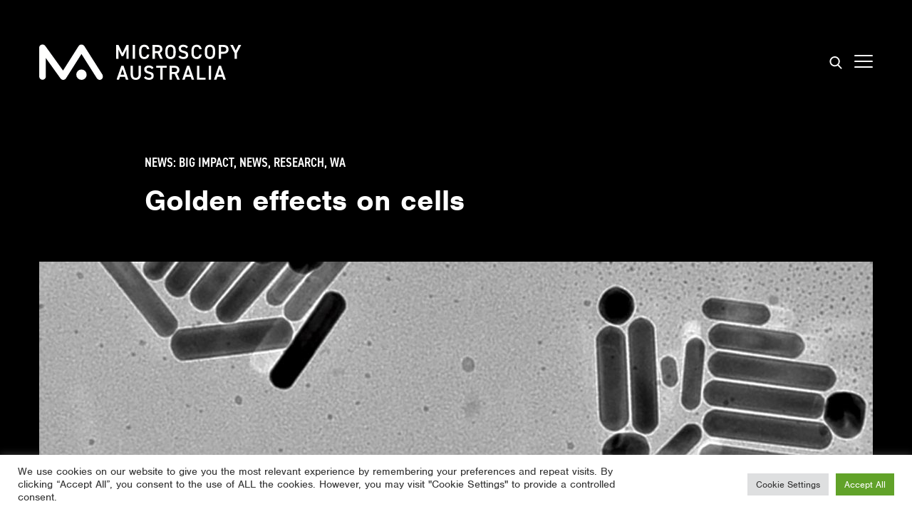

--- FILE ---
content_type: text/html; charset=UTF-8
request_url: https://micro.org.au/news/golden-effects-on-cells/
body_size: 20840
content:
<!doctype html>
<!--[if lt IE 7]><html class="no-js ie ie6 lt-ie9 lt-ie8 lt-ie7" lang="en-US"> <![endif]-->
<!--[if IE 7]><html class="no-js ie ie7 lt-ie9 lt-ie8" lang="en-US"> <![endif]-->
<!--[if IE 8]><html class="no-js ie ie8 lt-ie9" lang="en-US"> <![endif]-->
<!--[if gt IE 8]><!--><html class="no-js" lang="en-US"> <!--<![endif]-->
<head>
    <meta charset="UTF-8" />
        <title>   
                            Golden effects on cells - Microscopy Australia
                    </title>
    <meta http-equiv="Content-Type" content="text/html; charset=UTF-8" />
    <meta http-equiv="X-UA-Compatible" content="IE=edge">
    <meta name="viewport" content="width=device-width, initial-scale=1.0">

    <meta name='robots' content='index, follow, max-image-preview:large, max-snippet:-1, max-video-preview:-1' />

	<!-- This site is optimized with the Yoast SEO plugin v26.5 - https://yoast.com/wordpress/plugins/seo/ -->
	<title>Golden effects on cells - Microscopy Australia</title>
	<link rel="canonical" href="https://micro.org.au/news/golden-effects-on-cells/" />
	<meta property="og:locale" content="en_US" />
	<meta property="og:type" content="article" />
	<meta property="og:title" content="Golden effects on cells - Microscopy Australia" />
	<meta property="og:description" content="New research helps us understand how gold nano-particles influence gene activity. Challenge Nanoparticles are being widely investigated for diverse roles in medicine, including as carriers to deliver drug molecules into cells, and as components of diagnostic tests and sensors. Lots of work is being done to understand how cells respond to nanoparticles and to determine [&hellip;]" />
	<meta property="og:url" content="https://micro.org.au/news/golden-effects-on-cells/" />
	<meta property="og:site_name" content="Microscopy Australia" />
	<meta property="article:published_time" content="2018-07-24T00:58:28+00:00" />
	<meta property="article:modified_time" content="2021-07-07T06:53:03+00:00" />
	<meta property="og:image" content="https://micro.org.au/wp-content/uploads/2020/11/Screen-Shot-2020-11-24-at-3.02.12-pm.png" />
	<meta name="author" content="Susan Warner" />
	<meta name="twitter:card" content="summary_large_image" />
	<meta name="twitter:creator" content="@micro_au" />
	<meta name="twitter:site" content="@micro_au" />
	<meta name="twitter:label1" content="Written by" />
	<meta name="twitter:data1" content="Susan Warner" />
	<meta name="twitter:label2" content="Est. reading time" />
	<meta name="twitter:data2" content="2 minutes" />
	<script type="application/ld+json" class="yoast-schema-graph">{"@context":"https://schema.org","@graph":[{"@type":"Article","@id":"https://micro.org.au/news/golden-effects-on-cells/#article","isPartOf":{"@id":"https://micro.org.au/news/golden-effects-on-cells/"},"author":{"name":"Susan Warner","@id":"https://micro.org.au/#/schema/person/6160daac342743ae123a281ba7d1b5b7"},"headline":"Golden effects on cells","datePublished":"2018-07-24T00:58:28+00:00","dateModified":"2021-07-07T06:53:03+00:00","mainEntityOfPage":{"@id":"https://micro.org.au/news/golden-effects-on-cells/"},"wordCount":449,"publisher":{"@id":"https://micro.org.au/#organization"},"image":{"@id":"https://micro.org.au/news/golden-effects-on-cells/#primaryimage"},"thumbnailUrl":"https://micro.org.au/wp-content/uploads/2020/11/Screen-Shot-2020-11-24-at-3.02.12-pm.png","articleSection":["Big Impact","News","Research","WA"],"inLanguage":"en-US"},{"@type":"WebPage","@id":"https://micro.org.au/news/golden-effects-on-cells/","url":"https://micro.org.au/news/golden-effects-on-cells/","name":"Golden effects on cells - Microscopy Australia","isPartOf":{"@id":"https://micro.org.au/#website"},"primaryImageOfPage":{"@id":"https://micro.org.au/news/golden-effects-on-cells/#primaryimage"},"image":{"@id":"https://micro.org.au/news/golden-effects-on-cells/#primaryimage"},"thumbnailUrl":"https://micro.org.au/wp-content/uploads/2020/11/Screen-Shot-2020-11-24-at-3.02.12-pm.png","datePublished":"2018-07-24T00:58:28+00:00","dateModified":"2021-07-07T06:53:03+00:00","breadcrumb":{"@id":"https://micro.org.au/news/golden-effects-on-cells/#breadcrumb"},"inLanguage":"en-US","potentialAction":[{"@type":"ReadAction","target":["https://micro.org.au/news/golden-effects-on-cells/"]}]},{"@type":"ImageObject","inLanguage":"en-US","@id":"https://micro.org.au/news/golden-effects-on-cells/#primaryimage","url":"https://micro.org.au/wp-content/uploads/2020/11/Screen-Shot-2020-11-24-at-3.02.12-pm.png","contentUrl":"https://micro.org.au/wp-content/uploads/2020/11/Screen-Shot-2020-11-24-at-3.02.12-pm.png","width":2164,"height":1372},{"@type":"BreadcrumbList","@id":"https://micro.org.au/news/golden-effects-on-cells/#breadcrumb","itemListElement":[{"@type":"ListItem","position":1,"name":"Home","item":"https://micro.org.au/"},{"@type":"ListItem","position":2,"name":"News","item":"https://micro.org.au/news-events/news/"},{"@type":"ListItem","position":3,"name":"Golden effects on cells"}]},{"@type":"WebSite","@id":"https://micro.org.au/#website","url":"https://micro.org.au/","name":"Microscopy Australia","description":"","publisher":{"@id":"https://micro.org.au/#organization"},"potentialAction":[{"@type":"SearchAction","target":{"@type":"EntryPoint","urlTemplate":"https://micro.org.au/?s={search_term_string}"},"query-input":{"@type":"PropertyValueSpecification","valueRequired":true,"valueName":"search_term_string"}}],"inLanguage":"en-US"},{"@type":"Organization","@id":"https://micro.org.au/#organization","name":"Microscopy Australia","url":"https://micro.org.au/","logo":{"@type":"ImageObject","inLanguage":"en-US","@id":"https://micro.org.au/#/schema/logo/image/","url":"https://micro.org.au/wp-content/uploads/2021/10/MA_Logo_Master_RGB.png","contentUrl":"https://micro.org.au/wp-content/uploads/2021/10/MA_Logo_Master_RGB.png","width":2106,"height":370,"caption":"Microscopy Australia"},"image":{"@id":"https://micro.org.au/#/schema/logo/image/"},"sameAs":["https://x.com/micro_au","https://www.instagram.com/microscopy_australia/","https://www.linkedin.com/company/microscopy-australia","https://www.youtube.com/c/MicroscopyAustralia/"]},{"@type":"Person","@id":"https://micro.org.au/#/schema/person/6160daac342743ae123a281ba7d1b5b7","name":"Susan Warner"}]}</script>
	<!-- / Yoast SEO plugin. -->


<link rel='dns-prefetch' href='//use.typekit.net' />
<link rel="alternate" title="oEmbed (JSON)" type="application/json+oembed" href="https://micro.org.au/wp-json/oembed/1.0/embed?url=https%3A%2F%2Fmicro.org.au%2Fnews%2Fgolden-effects-on-cells%2F" />
<link rel="alternate" title="oEmbed (XML)" type="text/xml+oembed" href="https://micro.org.au/wp-json/oembed/1.0/embed?url=https%3A%2F%2Fmicro.org.au%2Fnews%2Fgolden-effects-on-cells%2F&#038;format=xml" />
<style id='wp-img-auto-sizes-contain-inline-css' type='text/css'>
img:is([sizes=auto i],[sizes^="auto," i]){contain-intrinsic-size:3000px 1500px}
/*# sourceURL=wp-img-auto-sizes-contain-inline-css */
</style>
<style id='wp-block-library-inline-css' type='text/css'>
:root{--wp-block-synced-color:#7a00df;--wp-block-synced-color--rgb:122,0,223;--wp-bound-block-color:var(--wp-block-synced-color);--wp-editor-canvas-background:#ddd;--wp-admin-theme-color:#007cba;--wp-admin-theme-color--rgb:0,124,186;--wp-admin-theme-color-darker-10:#006ba1;--wp-admin-theme-color-darker-10--rgb:0,107,160.5;--wp-admin-theme-color-darker-20:#005a87;--wp-admin-theme-color-darker-20--rgb:0,90,135;--wp-admin-border-width-focus:2px}@media (min-resolution:192dpi){:root{--wp-admin-border-width-focus:1.5px}}.wp-element-button{cursor:pointer}:root .has-very-light-gray-background-color{background-color:#eee}:root .has-very-dark-gray-background-color{background-color:#313131}:root .has-very-light-gray-color{color:#eee}:root .has-very-dark-gray-color{color:#313131}:root .has-vivid-green-cyan-to-vivid-cyan-blue-gradient-background{background:linear-gradient(135deg,#00d084,#0693e3)}:root .has-purple-crush-gradient-background{background:linear-gradient(135deg,#34e2e4,#4721fb 50%,#ab1dfe)}:root .has-hazy-dawn-gradient-background{background:linear-gradient(135deg,#faaca8,#dad0ec)}:root .has-subdued-olive-gradient-background{background:linear-gradient(135deg,#fafae1,#67a671)}:root .has-atomic-cream-gradient-background{background:linear-gradient(135deg,#fdd79a,#004a59)}:root .has-nightshade-gradient-background{background:linear-gradient(135deg,#330968,#31cdcf)}:root .has-midnight-gradient-background{background:linear-gradient(135deg,#020381,#2874fc)}:root{--wp--preset--font-size--normal:16px;--wp--preset--font-size--huge:42px}.has-regular-font-size{font-size:1em}.has-larger-font-size{font-size:2.625em}.has-normal-font-size{font-size:var(--wp--preset--font-size--normal)}.has-huge-font-size{font-size:var(--wp--preset--font-size--huge)}.has-text-align-center{text-align:center}.has-text-align-left{text-align:left}.has-text-align-right{text-align:right}.has-fit-text{white-space:nowrap!important}#end-resizable-editor-section{display:none}.aligncenter{clear:both}.items-justified-left{justify-content:flex-start}.items-justified-center{justify-content:center}.items-justified-right{justify-content:flex-end}.items-justified-space-between{justify-content:space-between}.screen-reader-text{border:0;clip-path:inset(50%);height:1px;margin:-1px;overflow:hidden;padding:0;position:absolute;width:1px;word-wrap:normal!important}.screen-reader-text:focus{background-color:#ddd;clip-path:none;color:#444;display:block;font-size:1em;height:auto;left:5px;line-height:normal;padding:15px 23px 14px;text-decoration:none;top:5px;width:auto;z-index:100000}html :where(.has-border-color){border-style:solid}html :where([style*=border-top-color]){border-top-style:solid}html :where([style*=border-right-color]){border-right-style:solid}html :where([style*=border-bottom-color]){border-bottom-style:solid}html :where([style*=border-left-color]){border-left-style:solid}html :where([style*=border-width]){border-style:solid}html :where([style*=border-top-width]){border-top-style:solid}html :where([style*=border-right-width]){border-right-style:solid}html :where([style*=border-bottom-width]){border-bottom-style:solid}html :where([style*=border-left-width]){border-left-style:solid}html :where(img[class*=wp-image-]){height:auto;max-width:100%}:where(figure){margin:0 0 1em}html :where(.is-position-sticky){--wp-admin--admin-bar--position-offset:var(--wp-admin--admin-bar--height,0px)}@media screen and (max-width:600px){html :where(.is-position-sticky){--wp-admin--admin-bar--position-offset:0px}}

/*# sourceURL=wp-block-library-inline-css */
</style><style id='global-styles-inline-css' type='text/css'>
:root{--wp--preset--aspect-ratio--square: 1;--wp--preset--aspect-ratio--4-3: 4/3;--wp--preset--aspect-ratio--3-4: 3/4;--wp--preset--aspect-ratio--3-2: 3/2;--wp--preset--aspect-ratio--2-3: 2/3;--wp--preset--aspect-ratio--16-9: 16/9;--wp--preset--aspect-ratio--9-16: 9/16;--wp--preset--color--black: #000000;--wp--preset--color--cyan-bluish-gray: #abb8c3;--wp--preset--color--white: #ffffff;--wp--preset--color--pale-pink: #f78da7;--wp--preset--color--vivid-red: #cf2e2e;--wp--preset--color--luminous-vivid-orange: #ff6900;--wp--preset--color--luminous-vivid-amber: #fcb900;--wp--preset--color--light-green-cyan: #7bdcb5;--wp--preset--color--vivid-green-cyan: #00d084;--wp--preset--color--pale-cyan-blue: #8ed1fc;--wp--preset--color--vivid-cyan-blue: #0693e3;--wp--preset--color--vivid-purple: #9b51e0;--wp--preset--gradient--vivid-cyan-blue-to-vivid-purple: linear-gradient(135deg,rgb(6,147,227) 0%,rgb(155,81,224) 100%);--wp--preset--gradient--light-green-cyan-to-vivid-green-cyan: linear-gradient(135deg,rgb(122,220,180) 0%,rgb(0,208,130) 100%);--wp--preset--gradient--luminous-vivid-amber-to-luminous-vivid-orange: linear-gradient(135deg,rgb(252,185,0) 0%,rgb(255,105,0) 100%);--wp--preset--gradient--luminous-vivid-orange-to-vivid-red: linear-gradient(135deg,rgb(255,105,0) 0%,rgb(207,46,46) 100%);--wp--preset--gradient--very-light-gray-to-cyan-bluish-gray: linear-gradient(135deg,rgb(238,238,238) 0%,rgb(169,184,195) 100%);--wp--preset--gradient--cool-to-warm-spectrum: linear-gradient(135deg,rgb(74,234,220) 0%,rgb(151,120,209) 20%,rgb(207,42,186) 40%,rgb(238,44,130) 60%,rgb(251,105,98) 80%,rgb(254,248,76) 100%);--wp--preset--gradient--blush-light-purple: linear-gradient(135deg,rgb(255,206,236) 0%,rgb(152,150,240) 100%);--wp--preset--gradient--blush-bordeaux: linear-gradient(135deg,rgb(254,205,165) 0%,rgb(254,45,45) 50%,rgb(107,0,62) 100%);--wp--preset--gradient--luminous-dusk: linear-gradient(135deg,rgb(255,203,112) 0%,rgb(199,81,192) 50%,rgb(65,88,208) 100%);--wp--preset--gradient--pale-ocean: linear-gradient(135deg,rgb(255,245,203) 0%,rgb(182,227,212) 50%,rgb(51,167,181) 100%);--wp--preset--gradient--electric-grass: linear-gradient(135deg,rgb(202,248,128) 0%,rgb(113,206,126) 100%);--wp--preset--gradient--midnight: linear-gradient(135deg,rgb(2,3,129) 0%,rgb(40,116,252) 100%);--wp--preset--font-size--small: 13px;--wp--preset--font-size--medium: 20px;--wp--preset--font-size--large: 36px;--wp--preset--font-size--x-large: 42px;--wp--preset--spacing--20: 0.44rem;--wp--preset--spacing--30: 0.67rem;--wp--preset--spacing--40: 1rem;--wp--preset--spacing--50: 1.5rem;--wp--preset--spacing--60: 2.25rem;--wp--preset--spacing--70: 3.38rem;--wp--preset--spacing--80: 5.06rem;--wp--preset--shadow--natural: 6px 6px 9px rgba(0, 0, 0, 0.2);--wp--preset--shadow--deep: 12px 12px 50px rgba(0, 0, 0, 0.4);--wp--preset--shadow--sharp: 6px 6px 0px rgba(0, 0, 0, 0.2);--wp--preset--shadow--outlined: 6px 6px 0px -3px rgb(255, 255, 255), 6px 6px rgb(0, 0, 0);--wp--preset--shadow--crisp: 6px 6px 0px rgb(0, 0, 0);}:where(.is-layout-flex){gap: 0.5em;}:where(.is-layout-grid){gap: 0.5em;}body .is-layout-flex{display: flex;}.is-layout-flex{flex-wrap: wrap;align-items: center;}.is-layout-flex > :is(*, div){margin: 0;}body .is-layout-grid{display: grid;}.is-layout-grid > :is(*, div){margin: 0;}:where(.wp-block-columns.is-layout-flex){gap: 2em;}:where(.wp-block-columns.is-layout-grid){gap: 2em;}:where(.wp-block-post-template.is-layout-flex){gap: 1.25em;}:where(.wp-block-post-template.is-layout-grid){gap: 1.25em;}.has-black-color{color: var(--wp--preset--color--black) !important;}.has-cyan-bluish-gray-color{color: var(--wp--preset--color--cyan-bluish-gray) !important;}.has-white-color{color: var(--wp--preset--color--white) !important;}.has-pale-pink-color{color: var(--wp--preset--color--pale-pink) !important;}.has-vivid-red-color{color: var(--wp--preset--color--vivid-red) !important;}.has-luminous-vivid-orange-color{color: var(--wp--preset--color--luminous-vivid-orange) !important;}.has-luminous-vivid-amber-color{color: var(--wp--preset--color--luminous-vivid-amber) !important;}.has-light-green-cyan-color{color: var(--wp--preset--color--light-green-cyan) !important;}.has-vivid-green-cyan-color{color: var(--wp--preset--color--vivid-green-cyan) !important;}.has-pale-cyan-blue-color{color: var(--wp--preset--color--pale-cyan-blue) !important;}.has-vivid-cyan-blue-color{color: var(--wp--preset--color--vivid-cyan-blue) !important;}.has-vivid-purple-color{color: var(--wp--preset--color--vivid-purple) !important;}.has-black-background-color{background-color: var(--wp--preset--color--black) !important;}.has-cyan-bluish-gray-background-color{background-color: var(--wp--preset--color--cyan-bluish-gray) !important;}.has-white-background-color{background-color: var(--wp--preset--color--white) !important;}.has-pale-pink-background-color{background-color: var(--wp--preset--color--pale-pink) !important;}.has-vivid-red-background-color{background-color: var(--wp--preset--color--vivid-red) !important;}.has-luminous-vivid-orange-background-color{background-color: var(--wp--preset--color--luminous-vivid-orange) !important;}.has-luminous-vivid-amber-background-color{background-color: var(--wp--preset--color--luminous-vivid-amber) !important;}.has-light-green-cyan-background-color{background-color: var(--wp--preset--color--light-green-cyan) !important;}.has-vivid-green-cyan-background-color{background-color: var(--wp--preset--color--vivid-green-cyan) !important;}.has-pale-cyan-blue-background-color{background-color: var(--wp--preset--color--pale-cyan-blue) !important;}.has-vivid-cyan-blue-background-color{background-color: var(--wp--preset--color--vivid-cyan-blue) !important;}.has-vivid-purple-background-color{background-color: var(--wp--preset--color--vivid-purple) !important;}.has-black-border-color{border-color: var(--wp--preset--color--black) !important;}.has-cyan-bluish-gray-border-color{border-color: var(--wp--preset--color--cyan-bluish-gray) !important;}.has-white-border-color{border-color: var(--wp--preset--color--white) !important;}.has-pale-pink-border-color{border-color: var(--wp--preset--color--pale-pink) !important;}.has-vivid-red-border-color{border-color: var(--wp--preset--color--vivid-red) !important;}.has-luminous-vivid-orange-border-color{border-color: var(--wp--preset--color--luminous-vivid-orange) !important;}.has-luminous-vivid-amber-border-color{border-color: var(--wp--preset--color--luminous-vivid-amber) !important;}.has-light-green-cyan-border-color{border-color: var(--wp--preset--color--light-green-cyan) !important;}.has-vivid-green-cyan-border-color{border-color: var(--wp--preset--color--vivid-green-cyan) !important;}.has-pale-cyan-blue-border-color{border-color: var(--wp--preset--color--pale-cyan-blue) !important;}.has-vivid-cyan-blue-border-color{border-color: var(--wp--preset--color--vivid-cyan-blue) !important;}.has-vivid-purple-border-color{border-color: var(--wp--preset--color--vivid-purple) !important;}.has-vivid-cyan-blue-to-vivid-purple-gradient-background{background: var(--wp--preset--gradient--vivid-cyan-blue-to-vivid-purple) !important;}.has-light-green-cyan-to-vivid-green-cyan-gradient-background{background: var(--wp--preset--gradient--light-green-cyan-to-vivid-green-cyan) !important;}.has-luminous-vivid-amber-to-luminous-vivid-orange-gradient-background{background: var(--wp--preset--gradient--luminous-vivid-amber-to-luminous-vivid-orange) !important;}.has-luminous-vivid-orange-to-vivid-red-gradient-background{background: var(--wp--preset--gradient--luminous-vivid-orange-to-vivid-red) !important;}.has-very-light-gray-to-cyan-bluish-gray-gradient-background{background: var(--wp--preset--gradient--very-light-gray-to-cyan-bluish-gray) !important;}.has-cool-to-warm-spectrum-gradient-background{background: var(--wp--preset--gradient--cool-to-warm-spectrum) !important;}.has-blush-light-purple-gradient-background{background: var(--wp--preset--gradient--blush-light-purple) !important;}.has-blush-bordeaux-gradient-background{background: var(--wp--preset--gradient--blush-bordeaux) !important;}.has-luminous-dusk-gradient-background{background: var(--wp--preset--gradient--luminous-dusk) !important;}.has-pale-ocean-gradient-background{background: var(--wp--preset--gradient--pale-ocean) !important;}.has-electric-grass-gradient-background{background: var(--wp--preset--gradient--electric-grass) !important;}.has-midnight-gradient-background{background: var(--wp--preset--gradient--midnight) !important;}.has-small-font-size{font-size: var(--wp--preset--font-size--small) !important;}.has-medium-font-size{font-size: var(--wp--preset--font-size--medium) !important;}.has-large-font-size{font-size: var(--wp--preset--font-size--large) !important;}.has-x-large-font-size{font-size: var(--wp--preset--font-size--x-large) !important;}
/*# sourceURL=global-styles-inline-css */
</style>

<style id='classic-theme-styles-inline-css' type='text/css'>
/*! This file is auto-generated */
.wp-block-button__link{color:#fff;background-color:#32373c;border-radius:9999px;box-shadow:none;text-decoration:none;padding:calc(.667em + 2px) calc(1.333em + 2px);font-size:1.125em}.wp-block-file__button{background:#32373c;color:#fff;text-decoration:none}
/*# sourceURL=/wp-includes/css/classic-themes.min.css */
</style>
<link rel='stylesheet' id='cookie-law-info-css' href='https://micro.org.au/wp-content/plugins/cookie-law-info/legacy/public/css/cookie-law-info-public.css?ver=3.3.9.1' type='text/css' media='all' />
<link rel='stylesheet' id='cookie-law-info-gdpr-css' href='https://micro.org.au/wp-content/plugins/cookie-law-info/legacy/public/css/cookie-law-info-gdpr.css?ver=3.3.9.1' type='text/css' media='all' />
<link rel='stylesheet' id='typekit-css' href='//use.typekit.net/pav4ehk.css' type='text/css' media='' />
<link rel='stylesheet' id='custom-styles-css' href='https://micro.org.au/wp-content/themes/sqw/assets/dist/css/style-NeRv4ugsd.css' type='text/css' media='' />
<script type="text/javascript" src="https://micro.org.au/wp-content/themes/sqw/assets/dist/js/jquery.min.js" id="jquery-js"></script>
<script type="text/javascript" id="cookie-law-info-js-extra">
/* <![CDATA[ */
var Cli_Data = {"nn_cookie_ids":["test_cookie","IDE","yt-remote-device-id","yt-remote-connected-devices","_ga","_gid","_gat_gtag_UA_16581643_8","vuid","CONSENT","player","__utma","__utmc","__utmz","__utmt","__utmb","sync_active","cookielawinfo-checkbox-advertisement","ci_session","YSC","VISITOR_INFO1_LIVE"],"cookielist":[],"non_necessary_cookies":{"necessary":["ci_session"],"functional":["player"],"performance":["__utma","__utmc","__utmz","__utmt","__utmb"],"analytics":["_ga","_gid","_gat_gtag_UA_16581643_8","vuid","CONSENT"],"advertisement":["test_cookie","IDE","yt-remote-device-id","yt-remote-connected-devices","YSC","VISITOR_INFO1_LIVE"],"others":["sync_active"]},"ccpaEnabled":"","ccpaRegionBased":"","ccpaBarEnabled":"","strictlyEnabled":["necessary","obligatoire"],"ccpaType":"gdpr","js_blocking":"1","custom_integration":"","triggerDomRefresh":"","secure_cookies":""};
var cli_cookiebar_settings = {"animate_speed_hide":"500","animate_speed_show":"500","background":"#FFF","border":"#b1a6a6c2","border_on":"","button_1_button_colour":"#61a229","button_1_button_hover":"#4e8221","button_1_link_colour":"#fff","button_1_as_button":"1","button_1_new_win":"","button_2_button_colour":"#333","button_2_button_hover":"#292929","button_2_link_colour":"#444","button_2_as_button":"","button_2_hidebar":"","button_3_button_colour":"#dedfe0","button_3_button_hover":"#b2b2b3","button_3_link_colour":"#333333","button_3_as_button":"1","button_3_new_win":"","button_4_button_colour":"#dedfe0","button_4_button_hover":"#b2b2b3","button_4_link_colour":"#333333","button_4_as_button":"1","button_7_button_colour":"#61a229","button_7_button_hover":"#4e8221","button_7_link_colour":"#fff","button_7_as_button":"1","button_7_new_win":"","font_family":"inherit","header_fix":"","notify_animate_hide":"1","notify_animate_show":"","notify_div_id":"#cookie-law-info-bar","notify_position_horizontal":"right","notify_position_vertical":"bottom","scroll_close":"","scroll_close_reload":"","accept_close_reload":"","reject_close_reload":"","showagain_tab":"","showagain_background":"#fff","showagain_border":"#000","showagain_div_id":"#cookie-law-info-again","showagain_x_position":"100px","text":"#333333","show_once_yn":"","show_once":"10000","logging_on":"","as_popup":"","popup_overlay":"1","bar_heading_text":"","cookie_bar_as":"banner","popup_showagain_position":"bottom-right","widget_position":"left"};
var log_object = {"ajax_url":"https://micro.org.au/wp-admin/admin-ajax.php"};
//# sourceURL=cookie-law-info-js-extra
/* ]]> */
</script>
<script type="text/javascript" src="https://micro.org.au/wp-content/plugins/cookie-law-info/legacy/public/js/cookie-law-info-public.js?ver=3.3.9.1" id="cookie-law-info-js"></script>
<script type="text/javascript" id="site-scripts-js-extra">
/* <![CDATA[ */
var sqw = {"ajaxurl":"https://micro.org.au/wp-admin/admin-ajax.php","nonce":"ec4ceef320","theme":"https://micro.org.au/wp-content/themes/sqw"};
//# sourceURL=site-scripts-js-extra
/* ]]> */
</script>
<script type="text/javascript" src="https://micro.org.au/wp-content/themes/sqw/assets/dist/js/app.min-NeRv4ugsd.js?ver=1" id="site-scripts-js"></script>
<script type="text/javascript" id="custom-scripts-js-extra">
/* <![CDATA[ */
var sqw = {"ajaxurl":"https://micro.org.au/wp-admin/admin-ajax.php","nonce":"ec4ceef320","theme":"https://micro.org.au/wp-content/themes/sqw"};
//# sourceURL=custom-scripts-js-extra
/* ]]> */
</script>
<script type="text/javascript" src="https://micro.org.au/wp-content/themes/sqw/assets/dist/js/custom.min.js?ver=1" id="custom-scripts-js"></script>
<link rel="https://api.w.org/" href="https://micro.org.au/wp-json/" /><link rel="alternate" title="JSON" type="application/json" href="https://micro.org.au/wp-json/wp/v2/posts/6517" /><link rel='shortlink' href='https://micro.org.au/?p=6517' />
<link rel="apple-touch-icon" sizes="180x180" href="https://micro.org.au/wp-content/themes/sqw/assets/dist/img/device-icons/apple-touch-icon.png">
<link rel="icon" type="image/png" sizes="32x32" href="https://micro.org.au/wp-content/themes/sqw/assets/dist/img/device-icons/favicon-32x32.png">
<link rel="icon" type="image/png" sizes="16x16" href="https://micro.org.au/wp-content/themes/sqw/assets/dist/img/device-icons/favicon-16x16.png">
<link rel="manifest" href="https://micro.org.au/wp-content/themes/sqw/assets/dist/img/device-icons/site.webmanifest">
<link rel="mask-icon" href="https://micro.org.au/wp-content/themes/sqw/assets/dist/img/device-icons/safari-pinned-tab.svg" color="#FFFFFF">
<link rel="shortcut icon" href="https://micro.org.au/wp-content/themes/sqw/assets/dist/img/device-icons/favicon.ico">
<meta name="msapplication-TileColor" content="#603cba">
<meta name="msapplication-config" content="https://micro.org.au/wp-content/themes/sqw/assets/dist/img/device-icons/browserconfig.xml">
<meta name="theme-color" content="#ffffff">


<body class="wp-singular post-template-default single single-post postid-6517 single-format-standard wp-theme-sqw has-anchor-menu" data-template="base.twig">
    <span class="current-breakpoint"></span>
    <?xml version="1.0" encoding="utf-8"?><!DOCTYPE svg PUBLIC "-//W3C//DTD SVG 1.1//EN" "http://www.w3.org/Graphics/SVG/1.1/DTD/svg11.dtd"><svg width="0" height="0" class="svg-sprite" xmlns="http://www.w3.org/2000/svg" xmlns:xlink="http://www.w3.org/1999/xlink"><symbol viewBox="0 0 20 20" id="svg-chevron-right" xmlns="http://www.w3.org/2000/svg"><path d="M13.25 10L6.109 2.58a.697.697 0 0 1 0-.979.68.68 0 0 1 .969 0l7.83 7.908a.697.697 0 0 1 0 .979l-7.83 7.908c-.268.271-.701.27-.969 0s-.268-.707 0-.979L13.25 10z"/></symbol><symbol viewBox="0 0 24 24" id="svg-cross" xmlns="http://www.w3.org/2000/svg"><path fill-rule="evenodd" d="M.338 1.992a1.188 1.188 0 0 1 0-1.656 1.189 1.189 0 0 1 1.656 0l9.937 9.954L21.885.336a1.168 1.168 0 0 1 1.64 0 1.16 1.16 0 0 1 0 1.656l-9.938 9.938 9.937 9.954a1.16 1.16 0 0 1 0 1.656 1.168 1.168 0 0 1-1.64 0l-9.953-9.954-9.937 9.954a1.189 1.189 0 0 1-1.656 0c-.448-.463-.448-1.21 0-1.656l9.937-9.954L.338 1.992z"/></symbol><symbol viewBox="0 0 20 24" id="svg-document"><path d="M13 2v5h5v15H2V2h11zm1-2H0v24h20V6l-6-6z"/></symbol><symbol viewBox="0 0 16 16" id="svg-down-thin" xmlns="http://www.w3.org/2000/svg"><path d="M8.121 10.327L1.399 4.565A.774.774 0 1 0 .391 5.741l7.226 6.194a.774.774 0 0 0 1.008 0L15.85 5.74a.774.774 0 1 0-1.008-1.176L8.12 10.327z"/></symbol><symbol viewBox="0 0 40 16" id="svg-ellipses" xmlns="http://www.w3.org/2000/svg"><g fill="none" fill-rule="evenodd"><path fill="#FFF" d="M0 0h40v16H0z"/><path fill="#000" d="M28 15a2 2 0 1 1 0-4 2 2 0 0 1 0 4zm-6 0a2 2 0 1 1 0-4 2 2 0 0 1 0 4zm12 0a2 2 0 1 1 0-4 2 2 0 0 1 0 4z"/></g></symbol><symbol viewBox="0 0 257.7 257.7" id="svg-facebook" xmlns="http://www.w3.org/2000/svg"><path fill="#FFF" d="M243.5 0H14.2C6.4 0 0 6.4 0 14.2v229.3c0 7.9 6.4 14.2 14.2 14.2h123.4v-99.8H104V119h33.6V90.3c0-33.3 20.3-51.4 50-51.4 14.2 0 26.5 1.1 30 1.5v34.8H197c-16.1 0-19.3 7.7-19.3 18.9V119h38.5l-5 38.9h-33.5v99.8h65.7c7.9 0 14.2-6.4 14.2-14.2V14.2c.1-7.8-6.3-14.2-14.1-14.2z"/></symbol><symbol viewBox="0 0 22 22" id="svg-full-left-arrow"><path d="M22 9.6H5.2l7.7-7.7L11 0 0 11l11 11 1.9-1.9-7.7-7.7H22V9.6z"/></symbol><symbol viewBox="0 0 22 22" id="svg-full-right-arrow"><path d="M0 12.4h16.8l-7.7 7.7L11 22l11-11L11 0 9.1 1.9l7.7 7.7H0v2.8z"/></symbol><symbol viewBox="0 0 216 146" id="svg-google-plus" xmlns="http://www.w3.org/2000/svg"><path d="M118.225 91.536a42.437 42.437 0 0 0-4.766-5.377 70.488 70.488 0 0 0-5.214-4.521 119.166 119.166 0 0 1-4.766-3.912c-1.439-1.248-2.607-2.553-3.503-3.91-.896-1.358-1.344-2.743-1.344-4.155 0-1.956.625-3.789 1.874-5.5s2.77-3.367 4.562-4.97 3.584-3.354 5.377-5.255c1.791-1.902 3.312-4.413 4.562-7.537 1.248-3.123 1.873-6.694 1.873-10.713 0-4.78-1.059-9.37-3.178-13.769-2.118-4.4-5.105-7.822-8.962-10.266h10.999l10.998-6.437H91.135c-5.051 0-10.13.544-15.234 1.632-7.549 1.684-13.904 5.527-19.064 11.528-5.16 6.002-7.74 12.805-7.74 20.409 0 8.039 2.893 14.72 8.677 20.042 5.784 5.322 12.723 7.984 20.816 7.984 1.629 0 3.53-.136 5.703-.407-.109.434-.298 1.018-.57 1.751s-.489 1.318-.652 1.752a8.86 8.86 0 0 0-.407 1.588 11.132 11.132 0 0 0-.163 1.915c0 3.585 1.737 7.632 5.214 12.14a96.13 96.13 0 0 0-12.221 1.101c-4.019.625-8.228 1.603-12.628 2.934-4.399 1.33-8.337 3.259-11.813 5.784-3.476 2.526-6.083 5.526-7.821 9.003-2.01 4.02-3.015 7.686-3.015 10.999 0 3.639.815 6.938 2.444 9.899 1.629 2.959 3.72 5.377 6.273 7.25 2.553 1.875 5.5 3.449 8.84 4.727 3.34 1.275 6.653 2.186 9.939 2.729s6.531.814 9.736.814c14.556 0 25.963-3.557 34.218-10.672 7.604-6.627 11.406-14.286 11.406-22.977 0-3.097-.448-5.988-1.345-8.677-.896-2.691-2.063-4.998-3.503-6.926zM86.817 61.922c-2.77 0-5.404-.706-7.903-2.119a20.977 20.977 0 0 1-6.355-5.5c-1.737-2.254-3.258-4.793-4.562-7.618-1.303-2.824-2.267-5.648-2.892-8.473-.625-2.824-.937-5.513-.937-8.066 0-5.214 1.385-9.695 4.155-13.443 2.77-3.748 6.681-5.622 11.732-5.622 3.585 0 6.83 1.113 9.736 3.34 2.906 2.227 5.187 5.051 6.844 8.473a53.488 53.488 0 0 1 3.829 10.632c.896 3.666 1.344 7.129 1.344 10.388 0 5.432-1.181 9.793-3.544 13.079-2.363 3.286-6.178 4.929-11.447 4.929zm22.527 61.183c-1.493 2.553-3.516 4.549-6.069 5.987a30.909 30.909 0 0 1-8.188 3.179c-2.906.68-5.961 1.019-9.166 1.019a44.56 44.56 0 0 1-10.347-1.222 41.314 41.314 0 0 1-9.817-3.707c-3.123-1.656-5.649-3.938-7.577-6.845-1.928-2.905-2.892-6.205-2.892-9.899 0-3.258.733-6.164 2.2-8.717 1.467-2.553 3.341-4.591 5.622-6.11 2.281-1.521 4.942-2.771 7.984-3.747 3.042-.979 5.975-1.657 8.799-2.037a64.529 64.529 0 0 1 8.636-.57c1.793 0 3.151.055 4.074.162a517.906 517.906 0 0 1 5.174 3.586c.461.325 1.303.95 2.525 1.873 1.222.924 2.091 1.616 2.607 2.078.515.461 1.262 1.154 2.24 2.077.977.924 1.697 1.724 2.159 2.403a286.72 286.72 0 0 0 1.711 2.484c.679.979 1.154 1.916 1.426 2.812.271.897.529 1.874.773 2.933.244 1.061.366 2.16.366 3.301.001 3.421-.746 6.408-2.24 8.96z"/><path d="M154.93 26.071V5.214H144.5v20.857h-20.857V36.5H144.5v20.857h10.43V36.5h20.855V26.071z"/></symbol><symbol viewBox="0 0 216 146" id="svg-instagram" xmlns="http://www.w3.org/2000/svg"><path d="M152.8 0H63.2C47.7 0 35 12.7 35 28.2v89.6c0 15.6 12.7 28.2 28.2 28.2h89.6c15.6 0 28.2-12.7 28.2-28.2V28.2C181 12.7 168.3 0 152.8 0zm8.1 16.8h3.2v24.7l-24.7.1-.1-24.7 21.6-.1zM87.2 58c4.7-6.5 12.3-10.7 20.8-10.7s16.2 4.2 20.8 10.7c3 4.2 4.9 9.4 4.9 15 0 14.2-11.5 25.7-25.7 25.7S82.3 87.2 82.3 73c0-5.6 1.8-10.8 4.9-15zm79.6 59.8c0 7.7-6.3 14-14 14H63.2c-7.7 0-14-6.3-14-14V58H71c-1.9 4.6-2.9 9.7-2.9 15 0 22 17.9 39.9 39.9 39.9S147.9 95 147.9 73c0-5.3-1.1-10.4-2.9-15h21.8v59.8z"/></symbol><symbol viewBox="0 0 7.7 16" id="svg-left-arrow"><path d="M1.8 8l5.8 6.7c.3.3.2.8-.1 1.1-.3.3-.8.2-1.1-.1L.2 8.5c-.2-.3-.2-.7 0-1L6.4.3c.3-.3.8-.4 1.1-.1s.3.8.1 1.1L1.8 8z"/></symbol><symbol viewBox="0 0 216 146" id="svg-linkedin" xmlns="http://www.w3.org/2000/svg"><path d="M33.5 47.4h32.8V146H33.5zM174 56.4c-6.9-7.5-16-11.3-27.3-11.3-4.2 0-8 .5-11.4 1.5-3.4 1-6.3 2.5-8.7 4.3-2.4 1.9-4.2 3.6-5.6 5.2-1.3 1.5-2.6 3.3-3.9 5.3v-14H84.4l.1 4.8c.1 3.2.1 13 .1 29.4s-.1 37.9-.2 64.3h32.7V91c0-3.4.4-6.1 1.1-8.1 1.4-3.4 3.5-6.2 6.3-8.5S130.8 71 135 71c5.7 0 9.9 2 12.6 5.9 2.7 3.9 4 9.4 4 16.4V146h32.7V89.5c.1-14.5-3.4-25.5-10.3-33.1zM50.1 0c-5.5 0-10 1.6-13.4 4.8s-5.1 7.3-5.1 12.2c0 4.8 1.7 8.9 5 12.1 3.3 3.2 7.7 4.9 13.1 4.9h.2c5.6 0 10.1-1.6 13.5-4.9 3.4-3.2 5.1-7.3 5-12.1-.1-4.9-1.8-9-5.1-12.2C60 1.6 55.6 0 50.1 0z"/></symbol><symbol viewBox="0 0 100 100" preserveAspectRatio="xMidYMid" class="muil-default" id="svg-loading" xmlns="http://www.w3.org/2000/svg"><path fill="none" class="mbk" d="M0 0h100v100H0z"/><rect x="46.5" y="40" width="7" height="20" rx="5" ry="5" fill="#2c3980" transform="translate(0 -30)"><animate attributeName="opacity" from="1" to="0" dur="1s" begin="0s" repeatCount="indefinite"/></rect><rect x="46.5" y="40" width="7" height="20" rx="5" ry="5" fill="#2c3980" transform="rotate(30 105.98 65)"><animate attributeName="opacity" from="1" to="0" dur="1s" begin="0.08333333333333333s" repeatCount="indefinite"/></rect><rect x="46.5" y="40" width="7" height="20" rx="5" ry="5" fill="#2c3980" transform="rotate(60 75.98 65)"><animate attributeName="opacity" from="1" to="0" dur="1s" begin="0.16666666666666666s" repeatCount="indefinite"/></rect><rect x="46.5" y="40" width="7" height="20" rx="5" ry="5" fill="#2c3980" transform="rotate(90 65 65)"><animate attributeName="opacity" from="1" to="0" dur="1s" begin="0.25s" repeatCount="indefinite"/></rect><rect x="46.5" y="40" width="7" height="20" rx="5" ry="5" fill="#2c3980" transform="rotate(120 58.66 65)"><animate attributeName="opacity" from="1" to="0" dur="1s" begin="0.3333333333333333s" repeatCount="indefinite"/></rect><rect x="46.5" y="40" width="7" height="20" rx="5" ry="5" fill="#2c3980" transform="rotate(150 54.02 65)"><animate attributeName="opacity" from="1" to="0" dur="1s" begin="0.4166666666666667s" repeatCount="indefinite"/></rect><rect x="46.5" y="40" width="7" height="20" rx="5" ry="5" fill="#2c3980" transform="rotate(180 50 65)"><animate attributeName="opacity" from="1" to="0" dur="1s" begin="0.5s" repeatCount="indefinite"/></rect><rect x="46.5" y="40" width="7" height="20" rx="5" ry="5" fill="#2c3980" transform="rotate(-150 45.98 65)"><animate attributeName="opacity" from="1" to="0" dur="1s" begin="0.5833333333333334s" repeatCount="indefinite"/></rect><rect x="46.5" y="40" width="7" height="20" rx="5" ry="5" fill="#2c3980" transform="rotate(-120 41.34 65)"><animate attributeName="opacity" from="1" to="0" dur="1s" begin="0.6666666666666666s" repeatCount="indefinite"/></rect><rect x="46.5" y="40" width="7" height="20" rx="5" ry="5" fill="#2c3980" transform="rotate(-90 35 65)"><animate attributeName="opacity" from="1" to="0" dur="1s" begin="0.75s" repeatCount="indefinite"/></rect><rect x="46.5" y="40" width="7" height="20" rx="5" ry="5" fill="#2c3980" transform="rotate(-60 24.02 65)"><animate attributeName="opacity" from="1" to="0" dur="1s" begin="0.8333333333333334s" repeatCount="indefinite"/></rect><rect x="46.5" y="40" width="7" height="20" rx="5" ry="5" fill="#2c3980" transform="rotate(-30 -5.98 65)"><animate attributeName="opacity" from="1" to="0" dur="1s" begin="0.9166666666666666s" repeatCount="indefinite"/></rect></symbol><symbol viewBox="0 0 9.7 18" id="svg-menu-arrow"><path d="M9.3 10.2l-6.2 7.2c-.6.7-1.8.8-2.5.2-.3-.3-.6-.8-.6-1.2 0-.5.1-.9.4-1.3L5.6 9 .4 2.9C.1 2.6 0 2.1 0 1.6S.2.7.6.4C1 .1 1.4 0 1.9 0s.9.2 1.2.6l6.2 7.2c.6.7.6 1.7 0 2.4z"/></symbol><symbol viewBox="0 0 13.9 16" id="svg-pdf"><path d="M12.1 9.2c-.2-.2-.7-.3-1.4-.3-.6 0-1.1 0-1.7.1-.3-.2-.6-.3-.8-.5-.6-.6-1.1-1.4-1.4-2.2 0-.1 0-.2.1-.2 0 0 .3-1.9.2-2.6V3.2c-.2-.2-.3-.4-.6-.4h-.2c-.3 0-.6.1-.6.4-.2.8 0 1.9.4 3.4l-.1.2c-.3.6-.6 1.3-1 1.9v.1c-.3.5-.6 1.1-.9 1.6l-.3.1s-.5.3-.6.3c-.9.6-1.5 1.2-1.6 1.7 0 .2 0 .4.2.5l.3.1c.1.1.2.1.4.1.7 0 1.4-.8 2.5-2.7 1.2-.4 2.5-.7 3.8-.9.9.5 2 .9 2.8.9h.3c.1 0 .2-.1.3-.2.1-.2.2-.5.1-.8-.1-.1-.2-.2-.2-.3zm-9.8 3.5c.1-.3.6-1 1.3-1.6 0 0 .2-.1.2-.2-.7 1.2-1.2 1.7-1.5 1.8zm4.1-9.6c.2 0 .3.5.3 1s0 .9-.2 1.2c-.1-.4-.2-1-.2-1.4 0 0 0-.8.1-.8zM5.2 10c.1-.3.3-.5.5-.8.3-.8.6-1.4.7-1.8.4.6.8 1.2 1.4 1.6 0 .1.1.1.2.2-1.1.2-2 .4-2.8.8zm6.7-.1c-.1 0-.2.1-.4.1-.4 0-.9-.2-1.5-.5h.7c.4 0 .5 0 .9.1.3.1.3.3.3.3zM13 3.1L10.8.9C10.3.4 9.4 0 8.7 0H1.2C.6 0 0 .6 0 1.2v13.5c0 .7.6 1.3 1.2 1.3h11.4c.7 0 1.2-.6 1.2-1.2V5.2c.1-.6-.3-1.6-.8-2.1zm-.7.7s.1.1.1.2H9.9V1.4c.1 0 .1.1.2.1 0 .1 2.2 2.3 2.2 2.3zm.6 11c0 .1-.1.2-.2.2H1.2c-.1 0-.2-.1-.2-.2V1.2c0-.1.1-.2.2-.2H8.8v4h3.9v.2c.2 0 .2 9.6.2 9.6z"/></symbol><symbol viewBox="0 0 16 16" id="svg-pinterest" xmlns="http://www.w3.org/2000/svg"><path d="M8 1.069a6.93 6.93 0 0 0-2.525 13.384c-.059-.547-.116-1.391.025-1.988.125-.541.813-3.444.813-3.444s-.206-.416-.206-1.028c0-.963.559-1.684 1.253-1.684.591 0 .878.444.878.975 0 .594-.378 1.484-.575 2.306-.166.691.344 1.253 1.025 1.253 1.231 0 2.178-1.3 2.178-3.175 0-1.659-1.194-2.819-2.894-2.819-1.972 0-3.128 1.478-3.128 3.009 0 .597.228 1.234.516 1.581.056.069.066.128.047.2a95.89 95.89 0 0 1-.194.787c-.031.128-.1.153-.231.094-.866-.403-1.406-1.669-1.406-2.684 0-2.188 1.587-4.194 4.578-4.194 2.403 0 4.272 1.712 4.272 4.003 0 2.388-1.506 4.313-3.597 4.313-.703 0-1.362-.366-1.588-.797 0 0-.347 1.322-.431 1.647-.156.603-.578 1.356-.862 1.816a6.93 6.93 0 0 0 8.984-6.622 6.931 6.931 0 0 0-6.931-6.934z"/></symbol><symbol viewBox="0 0 7.7 16" id="svg-right-arrow"><path d="M.2 1.3C-.1 1-.1.5.3.2s.8-.2 1.1.1l6.2 7.2c.2.3.2.7 0 1l-6.2 7.2c-.3.3-.8.4-1.1.1-.3-.3-.4-.8-.1-1.1L5.9 8 .2 1.3z"/></symbol><symbol viewBox="0 0 18 19" id="svg-search" xmlns="http://www.w3.org/2000/svg"><path d="M17.726 16.982l-4.437-4.615a7.503 7.503 0 0 0 1.766-4.84C15.055 3.378 11.678 0 7.528 0 3.377 0 0 3.377 0 7.528c0 4.15 3.377 7.527 7.528 7.527 1.558 0 3.043-.47 4.312-1.362l4.471 4.65a.974.974 0 0 0 .708.301.983.983 0 0 0 .708-1.662zM7.528 1.964a5.57 5.57 0 0 1 5.563 5.564 5.57 5.57 0 0 1-5.563 5.563 5.57 5.57 0 0 1-5.564-5.563 5.57 5.57 0 0 1 5.564-5.564z"/></symbol><symbol viewBox="0 0 17.88 18.56" id="svg-tick" xmlns="http://www.w3.org/2000/svg"><path fill="none" stroke="#fff" stroke-linecap="round" stroke-miterlimit="10" stroke-width="5" d="M2.5 11.94l5.34 3.19L15.38 2.5"/></symbol><symbol viewBox="0 0 216 146" id="svg-twitter" xmlns="http://www.w3.org/2000/svg"><path d="M197.9 17.3c-7.1 3-14.1 4.9-21.2 5.7 8-4.8 13.4-11.6 16.2-20.3-7.3 4.3-15.1 7.3-23.4 8.9C162.2 3.9 153.2 0 142.6 0c-10.2 0-18.9 3.6-26.1 10.8-7.2 7.2-10.8 15.9-10.8 26.1 0 2.7.3 5.6.9 8.4-15.1-.8-29.2-4.5-42.4-11.3-13.1-6.9-24.3-15.9-33.5-27.3-3.3 5.7-5 11.9-5 18.6 0 6.3 1.5 12.2 4.4 17.6 3 5.4 7 9.8 12 13.1-5.9-.2-11.5-1.8-16.7-4.7v.5c0 8.9 2.8 16.7 8.4 23.4 5.6 6.7 12.6 11 21.2 12.7-3.2.8-6.4 1.3-9.7 1.3-2.1 0-4.4-.2-7-.6 2.4 7.4 6.7 13.4 13 18.2 6.3 4.8 13.5 7.2 21.4 7.4-13.4 10.5-28.6 15.7-45.7 15.7-3.3 0-6.2-.1-8.9-.5 17.1 11 36 16.5 56.6 16.5 13.1 0 25.4-2.1 36.8-6.2 11.5-4.1 21.3-9.7 29.4-16.7 8.1-7 15.2-15 21-24 5.9-9 10.3-18.5 13.2-28.3 2.9-9.8 4.3-19.7 4.3-29.6 0-2.1 0-3.7-.1-4.8 7.3-5.2 13.5-11.5 18.6-19z"/></symbol><symbol viewBox="0 0 16 16" id="svg-youtube" xmlns="http://www.w3.org/2000/svg"><path d="M15.841 4.8s-.156-1.103-.637-1.587c-.609-.637-1.291-.641-1.603-.678-2.237-.163-5.597-.163-5.597-.163h-.006s-3.359 0-5.597.163c-.313.038-.994.041-1.603.678C.317 3.697.164 4.8.164 4.8S.005 6.094.005 7.391v1.213c0 1.294.159 2.591.159 2.591s.156 1.103.634 1.588c.609.637 1.409.616 1.766.684 1.281.122 5.441.159 5.441.159s3.363-.006 5.6-.166c.313-.037.994-.041 1.603-.678.481-.484.637-1.588.637-1.588s.159-1.294.159-2.591V7.39c-.003-1.294-.162-2.591-.162-2.591zm-9.494 5.275V5.578l4.322 2.256-4.322 2.241z"/></symbol></svg>
<div 
    class="off-canvas position-right js-off-canvas" 
    id="mainMenuOffCanvas" 
    data-off-canvas 
    data-transition="push"
>
    <!-- Close button -->
    <button class="nav__close" aria-label="Close menu" type="button" data-close>
        <svg class="svg-icon " width="24" height="24">
   <use xlink:href="#svg-cross" />
</svg>
    </button>
    <!-- Menu -->
   <div id="main-nav-menu">
    <nav class="nav nav--main">
        <ul class="nav__list vertical menu drilldown" data-drilldown data-parent-link="true">
                            <li class="nav__item  menu-item menu-item-type-custom menu-item-object-custom menu-item-3564 menu-item-has-children">
                    <a class="nav__link" href="#" target="">
                        Academic
                                                    <span class="nav__arrow">
                                <svg class="svg-icon " width="24" height="24">
   <use xlink:href="#svg-menu-arrow" />
</svg>
                            </span>
                                            </a>
                        <ul class="nav__sub">
                    <li class="nav__item nav__item--child">
                <a class="nav__link nav__link--child" href="https://micro.org.au/academic/access-guide/" target="">
                    Access our facilities
                                    </a>
                            </li>
                    <li class="nav__item nav__item--child">
                <a class="nav__link nav__link--child" href="https://micro.org.au/academic/training/" target="">
                    Training
                                    </a>
                            </li>
                    <li class="nav__item nav__item--child">
                <a class="nav__link nav__link--child" href="https://micro.org.au/academic/grant-advice/" target="">
                    Grant Advice
                                    </a>
                            </li>
                    <li class="nav__item nav__item--child">
                <a class="nav__link nav__link--child" href="https://micro.org.au/academic/publishing-your-research/" target="">
                    Acknowledge Us
                                    </a>
                            </li>
                    <li class="nav__item nav__item--child">
                <a class="nav__link nav__link--child" href="https://micro.org.au/academic/pricing-policies/" target="">
                    Pricing
                                    </a>
                            </li>
            </ul>
                </li>
                            <li class="nav__item  menu-item menu-item-type-post_type menu-item-object-page menu-item-7669">
                    <a class="nav__link" href="https://micro.org.au/industry/" target="">
                        Industry
                                            </a>
                                    </li>
                            <li class="nav__item  menu-item menu-item-type-post_type menu-item-object-page menu-item-3534">
                    <a class="nav__link" href="https://micro.org.au/services/microscopes-experts/" target="">
                        Microscopes &#038; Experts
                                            </a>
                                    </li>
                            <li class="nav__item  menu-item menu-item-type-custom menu-item-object-custom menu-item-3555 menu-item-has-children">
                    <a class="nav__link" href="#" target="">
                        Online Training & Tools
                                                    <span class="nav__arrow">
                                <svg class="svg-icon " width="24" height="24">
   <use xlink:href="#svg-menu-arrow" />
</svg>
                            </span>
                                            </a>
                        <ul class="nav__sub">
                    <li class="nav__item nav__item--child">
                <a class="nav__link nav__link--child" href="https://micro.org.au/online-tools/technique-finder/" target="_blank">
                    Technique Finder
                                    </a>
                            </li>
                    <li class="nav__item nav__item--child">
                <a class="nav__link nav__link--child" href="https://myscope.training/" target="_blank">
                    MyScope Training
                                    </a>
                            </li>
                    <li class="nav__item nav__item--child">
                <a class="nav__link nav__link--child" href="https://myscope-explore.org.au" target="_blank">
                    MyScope Explore!
                                    </a>
                            </li>
                    <li class="nav__item nav__item--child">
                <a class="nav__link nav__link--child" href="https://www.youtube.com/channel/UCSigbQY3GCS2f62p7gHeYCg" target="_blank">
                    YouTube
                                    </a>
                            </li>
                    <li class="nav__item nav__item--child">
                <a class="nav__link nav__link--child" href="http://www.imagingtools.org.au/" target="_blank">
                    Microscopy Data Tools
                                    </a>
                            </li>
                    <li class="nav__item nav__item--child">
                <a class="nav__link nav__link--child" href="https://micro.org.au/online-tools/atom-probe-data-share/" target="_blank">
                    Atom Probe Data Share
                                    </a>
                            </li>
                    <li class="nav__item nav__item--child">
                <a class="nav__link nav__link--child" href="https://micro.org.au/online-tools/eresearch-external/" target="">
                    External Resources
                                    </a>
                            </li>
            </ul>
                </li>
                            <li class="nav__item  menu-item menu-item-type-post_type menu-item-object-page menu-item-3544 menu-item-has-children">
                    <a class="nav__link" href="https://micro.org.au/news-events/" target="">
                        News &#038; Events
                                                    <span class="nav__arrow">
                                <svg class="svg-icon " width="24" height="24">
   <use xlink:href="#svg-menu-arrow" />
</svg>
                            </span>
                                            </a>
                        <ul class="nav__sub">
                    <li class="nav__item nav__item--child">
                <a class="nav__link nav__link--child" href="https://micro.org.au/news-events/news/" target="">
                    News
                                    </a>
                            </li>
                    <li class="nav__item nav__item--child">
                <a class="nav__link nav__link--child" href="https://micro.org.au/news-events/events/" target="">
                    Events
                                    </a>
                            </li>
            </ul>
                </li>
                            <li class="nav__item  menu-item menu-item-type-post_type menu-item-object-page menu-item-3590 menu-item-has-children">
                    <a class="nav__link" href="https://micro.org.au/?page_id=3574" target="">
                        Art Exhibitions & Teaching Resources
                                                    <span class="nav__arrow">
                                <svg class="svg-icon " width="24" height="24">
   <use xlink:href="#svg-menu-arrow" />
</svg>
                            </span>
                                            </a>
                        <ul class="nav__sub">
                    <li class="nav__item nav__item--child">
                <a class="nav__link nav__link--child" href="https://micro.org.au/curious-minds/" target="">
                    Curious Minds
                                    </a>
                            </li>
                    <li class="nav__item nav__item--child">
                <a class="nav__link nav__link--child" href="https://myscope-explore.org.au" target="_blank">
                    MyScope Explore!
                                    </a>
                            </li>
                    <li class="nav__item nav__item--child">
                <a class="nav__link nav__link--child" href="http://storiesandstructures.micro.org.au/" target="_blank">
                    Stories & Structures
                                            <span class="nav__arrow">
                            <svg class="svg-icon " width="24" height="24">
   <use xlink:href="#svg-menu-arrow" />
</svg>
                        </span>
                                    </a>
                    <ul class="nav__sub">
                    <li class="nav__item nav__item--child">
                <a class="nav__link nav__link--child" href="https://micro.org.au/storiesandstructures/" target="">
                    Stories and Structures  – New Connections
                                    </a>
                            </li>
                    <li class="nav__item nav__item--child">
                <a class="nav__link nav__link--child" href="https://micro.org.au/storiesandstructures/meet-the-artists/" target="">
                    Meet the artists
                                    </a>
                            </li>
                    <li class="nav__item nav__item--child">
                <a class="nav__link nav__link--child" href="https://micro.org.au/storiesandstructures/browse-by-micrograph/" target="">
                    Browse by micrograph
                                    </a>
                            </li>
                    <li class="nav__item nav__item--child">
                <a class="nav__link nav__link--child" href="https://micro.org.au/storiesandstructures/browse-by-artwork/" target="">
                    Browse by artwork
                                    </a>
                            </li>
                    <li class="nav__item nav__item--child">
                <a class="nav__link nav__link--child" href="https://micro.org.au/storiesandstructures/touring-schedule/" target="">
                    Touring Schedule
                                    </a>
                            </li>
                    <li class="nav__item nav__item--child">
                <a class="nav__link nav__link--child" href="https://micro.org.au/storiesandstructures/learning-resources/" target="">
                    Learning Resources
                                    </a>
                            </li>
                    <li class="nav__item nav__item--child">
                <a class="nav__link nav__link--child" href="https://micro.org.au/storiesandstructures/exhibition-catalogue/" target="">
                    Exhibition Catalogue
                                    </a>
                            </li>
                    <li class="nav__item nav__item--child">
                <a class="nav__link nav__link--child" href="https://micro.org.au/storiesandstructures/acknowledgements/" target="">
                    Acknowledgements
                                    </a>
                            </li>
            </ul>
            </li>
                    <li class="nav__item nav__item--child">
                <a class="nav__link nav__link--child" href="https://micro.org.au/innerspace/" target="_blank">
                    Incredible Inner Space
                                            <span class="nav__arrow">
                            <svg class="svg-icon " width="24" height="24">
   <use xlink:href="#svg-menu-arrow" />
</svg>
                        </span>
                                    </a>
                    <ul class="nav__sub">
                    <li class="nav__item nav__item--child">
                <a class="nav__link nav__link--child" href="https://micro.org.au/incredible-inner-space/" target="">
                    Gallery
                                    </a>
                            </li>
                    <li class="nav__item nav__item--child">
                <a class="nav__link nav__link--child" href="https://micro.org.au/incredible-inner-space/movies/" target="">
                    Movies
                                    </a>
                            </li>
                    <li class="nav__item nav__item--child">
                <a class="nav__link nav__link--child" href="https://micro.org.au/incredible-inner-space/atoms-in-3d/" target="">
                    Atoms in 3D
                                    </a>
                            </li>
                    <li class="nav__item nav__item--child">
                <a class="nav__link nav__link--child" href="https://micro.org.au/incredible-inner-space/resources/" target="">
                    Resources
                                    </a>
                            </li>
            </ul>
            </li>
                    <li class="nav__item nav__item--child">
                <a class="nav__link nav__link--child" href="https://www.sciencephoto.com/" target="_blank">
                    Science Photo Library
                                    </a>
                            </li>
            </ul>
                </li>
                            <li class="nav__item  menu-item menu-item-type-post_type menu-item-object-page menu-item-3595 menu-item-has-children">
                    <a class="nav__link" href="https://micro.org.au/about/" target="">
                        About
                                                    <span class="nav__arrow">
                                <svg class="svg-icon " width="24" height="24">
   <use xlink:href="#svg-menu-arrow" />
</svg>
                            </span>
                                            </a>
                        <ul class="nav__sub">
                    <li class="nav__item nav__item--child">
                <a class="nav__link nav__link--child" href="https://micro.org.au/about/microscopy-australia/" target="">
                    Microscopy Australia
                                    </a>
                            </li>
                    <li class="nav__item nav__item--child">
                <a class="nav__link nav__link--child" href="https://micro.org.au/about/strategic-connections/" target="">
                    Strategic Connections
                                    </a>
                            </li>
                    <li class="nav__item nav__item--child">
                <a class="nav__link nav__link--child" href="https://micro.org.au/about/policies/" target="">
                    Policies
                                    </a>
                            </li>
            </ul>
                </li>
                            <li class="nav__item  menu-item menu-item-type-post_type menu-item-object-page menu-item-3605">
                    <a class="nav__link" href="https://micro.org.au/contact/" target="">
                        Contact Us
                                            </a>
                                    </li>
                            <li class="nav__item  menu-item menu-item-type-post_type menu-item-object-page menu-item-3459">
                    <a class="nav__link" href="https://micro.org.au/staff-directory/" target="">
                        Staff Directory
                                            </a>
                                    </li>
                    </ul>
    </nav>
</div>
</div>
 <div data-sticky-container>
        <div data-sticky data-margin-top="0" data-container-class="site-header__sticky" data-sticky-on="small" style="width:100%">
            <header class="site-header">
                <div class="grid-container-large">
                    <div class="grid-x">
                        <div class="cell small-12">
                            <div class="header">
                                <div class="header__logo">
                                <a href="/" class="logo" title="Go to Microscopy Australia homepage">
    <img class="lazyload" data-src="https://micro.org.au/wp-content/themes/sqw/assets/dist/img/microscopy-australia-logo.svg" width="284" height="50" />
</a>
                                </div>

                                <div class="header__navigation">
                                    <button class="nav__toggle" type="button" data-toggle="mainMenuOffCanvas" aria-label="Show mobile navigation menu">
                                        <span class="toggle__line"></span>
                                        <span class="toggle__line"></span>
                                        <span class="toggle__line"></span>
                                    </button>
                                </div>

                                <div class="header__search">
                                    <button class="header__search-button js-search-expand">
    <span class="header__search-button--search" aria-hidden="false" aria-label="Expand search box">
        <svg class="svg-icon " width="24" height="24">
   <use xlink:href="#svg-search" />
</svg>
    </span>
</button>

<div class="search-box search-box--popup search-box--hidden" aria-hidden="true">
    <div class="grid-container-large">
        <div class="grid-x">
            <div class="cell small-12">
                <div class="header header--search">
                    <div class="header__logo">
                        <a href="/" class="logo" title="Go to Microscopy Australia homepage" tabindex="-1">
                            <img class="lazyload" data-src="https://micro.org.au/wp-content/themes/sqw/assets/dist/img/microscopy-australia-logo-black.svg" width="284" height="50" />
                        </a>
                    </div>
                    <button class="header__search-button header__search-button--close js-search-expand" aria-label="Close menu" type="button" data-close="">
                        <svg class="svg-icon " width="24" height="24">
   <use xlink:href="#svg-cross" />
</svg>
                    </button>
                </div>
            </div>
            <div class="cell small-12">
                <form role="search" method="get" id="searchform" class="searchform" action="/">
                    <label class="show-for-sr" for="s">Search website</label>
                    <div class="search__wrapper">
                        <input type="text" value="" name="s" id="s" class="input-group-field" placeholder="TYPE TO SEARCH" />
                        <button type="submit" id="searchsubmit">
                            <svg class="svg-icon " width="24" height="24">
   <use xlink:href="#svg-search" />
</svg>
                            <span class="show-for-sr">Search</span>
                        </button>
                    </div>
                </form>
            </div>

        </div>
    </div>

  
</div>

                                </div>
                            </div>
                        </div>
                    </div>
                </div>
            </header>
        </div>
    </div>
<div class="off-canvas-content" data-off-canvas-content>
   
        
    
    
    
    
    <div class="wide-image-banner">
    <div class="grid-container">
        <div class="grid-x grid-margin-x">
            <div class="cell small-12">

                <span class="wide-image-banner__intro">News: <a href="https://micro.org.au/category/big-impact/">Big Impact</a>, <a href="https://micro.org.au/category/news/">News</a>, <a href="https://micro.org.au/category/research/">Research</a>, <a href="https://micro.org.au/category/state/wa/">WA</a></span>
                <h1 class="wide-image-banner__heading">Golden effects on cells</h1>
            </div>
        </div>
    </div>

    <div class="grid-container-large">
        <div class="grid-x grid-margin-x">
            <div class="cell small-12">
                                    <img 
                        class="lazyload"
                        data-src="https://micro.org.au/wp-content/uploads/2020/11/GoldNanorods-Au-NRL_Banner-1170x520.jpg" 
                        data-srcset="
                        https://micro.org.au/wp-content/uploads/2020/11/GoldNanorods-Au-NRL_Banner-1170x520@2x.jpg 2x,
                        https://micro.org.au/wp-content/uploads/2020/11/GoldNanorods-Au-NRL_Banner-1170x520.jpg 1x"
                        alt="" 
                    />
                            </div>
        </div>
    </div>
</div>

    <div class="grid-container single-news__wrapper">
        <div class="grid-x grid-margin-x">
            <div class="cell small-12 tablet-9 small-order-2 tablet-order-1">
                <div class="wysiwyg-content">
                    <h4>New research helps us understand how gold nano-particles influence gene activity.</h4>
<h6 class="p1"><span class="s1"><b>Challenge</b></span></h6>
<p class="p2">Nanoparticles are being widely investigated for diverse roles in medicine, including as carriers to deliver drug molecules into cells, and as components of diagnostic tests and sensors. Lots of work is being done to understand how cells respond to nanoparticles and to determine whether they are a safe new treatment strategy. Gold nanoparticles and nanorods are two of the most studied inorganic nanoparticles. They are known not to be toxic when introduced into cells, but some studies have reported changes in gene activity following exposure to gold nanorods. This could have major implications for health. Genes are switched on and off in the cell’s nucleus but gold nanorods don’t enter the nucleus. How then are genes being affected?</p>
<h6 class="p1"><span class="s1"><b>RESEARCH</b></span></h6>
<p class="p4">An international group of researchers led by Prof. Swaminathan Iyer and Dr Nicole Smith at the University of Western Australia (UWA) have targeted this question. Chemical processes are used to attach other molecules, such as drugs, to the gold nanorods and nanoparticles. These processes were explored as possible culprits. The chemically modified nanorods and particles were introduced into cells and analysed by NanoSIMS, transmission electron microscopy and X-ray photoelectron spectroscopy in the Microscopy Australia facility at UWA.</p>
<div id="attachment_6518" style="width: 2174px" class="wp-caption aligncenter"><img loading="lazy" decoding="async" aria-describedby="caption-attachment-6518" class="wp-image-6518 size-full" src="https://micro.org.au/wp-content/uploads/2020/11/Screen-Shot-2020-11-24-at-3.02.12-pm.png" alt="" width="2164" height="1372" srcset="https://micro.org.au/wp-content/uploads/2020/11/Screen-Shot-2020-11-24-at-3.02.12-pm.png 2164w, https://micro.org.au/wp-content/uploads/2020/11/Screen-Shot-2020-11-24-at-3.02.12-pm-300x190.png 300w, https://micro.org.au/wp-content/uploads/2020/11/Screen-Shot-2020-11-24-at-3.02.12-pm-1024x649.png 1024w, https://micro.org.au/wp-content/uploads/2020/11/Screen-Shot-2020-11-24-at-3.02.12-pm-768x487.png 768w, https://micro.org.au/wp-content/uploads/2020/11/Screen-Shot-2020-11-24-at-3.02.12-pm-1536x974.png 1536w, https://micro.org.au/wp-content/uploads/2020/11/Screen-Shot-2020-11-24-at-3.02.12-pm-2048x1298.png 2048w, https://micro.org.au/wp-content/uploads/2020/11/Screen-Shot-2020-11-24-at-3.02.12-pm-154x98.png 154w" sizes="auto, (max-width: 2164px) 100vw, 2164px" /><p id="caption-attachment-6518" class="wp-caption-text">Left: Transmission electron micrographs of gold nanorods (top) and nanoparticles (bottom). Right: NanoSIMS image of a cell containing gold nanorods and showing the concentration of gold represented by a colour gradient with red being very concentrated and green being less concentrated. Blue areas contain no gold. The large, round, dark area in the centre is the nucleus and some gold can be seen inside it.</p></div>
<p class="p4">Results showed that soluble (ionic) gold can diffuse off the ends of the chemically modified gold nanorods much more readily than it does off similarly modified round gold nanoparticles. While the modified nanorods are inert when they are produced in the lab, their chemistry changes into a more reactive form once they get inside the cells. These reactive nanorods release soluble gold that travels to the nucleus. Once inside, the gold induces the DNA to form what are called DNA G-quadruplex structures. Positively charged ions like gold are known to stabilise these structures. DNA G-quadruplexes appear to be involved in many DNA functions including switching genes on and off, replicating DNA and rearranging genes.<span class="Apple-converted-space">   </span></p>
<h6 class="p7"><span class="s1"><b>Impact</b></span></h6>
<p class="p2">These results provide:</p>
<ul>
<li class="p8">a mechanism to explain the changes in gene activity seen in cells treated with gold nanorods.</li>
<li class="p8">a warning to those developing translatable technologies using nanomaterials that they need to explore in-situ chemical changes within the genomic environment in detail, beyond the traditional coarse cytotoxicity evaluation.</li>
</ul>

                </div>
            </div>

            
            <div class="cell small-12 tablet-12 small-order-3 tablet-order-3">
                <div class="wp-date single-page-date">
                    <p class="wp-date-text text-left">
                        July 24, 2018
                    </p>
                </div>
            </div>

        </div>
    </div>

    <div class="single-news__controls">
        <div class="grid-container-large">
            <div class="grid-x grid-padding-x">
                <div class="cell small-12">
                    <div class="controls__inner">
                        
                        <a 
                            href="https://micro.org.au/news/how-well-can-fish-smell/" 
                            class="controls__link controls__link--prev "
                            >
                            <svg class="svg-icon " width="24" height="24">
   <use xlink:href="#svg-full-left-arrow" />
</svg>
 Previous
                        </a>

                        <a href="https://micro.org.au/news-events/news/" class="controls__link">News</a>

                        <a 
                            href="https://micro.org.au/news/becoming-a-flower/" 
                            class="controls__link controls__link--next "
                                                    >
                            Next <svg class="svg-icon " width="24" height="24">
   <use xlink:href="#svg-full-right-arrow" />
</svg>
 
                        </a>
                    </div>
                </div>
            </div>
        </div>
    </div>




<footer class="site-footer">
    <div class="grid-container-large">
        <div class="grid-x grid-margin-x footer__row">
            <div class="cell small-12 tablet-5">
                <a href="/" class="logo" title="Go to Microscopy Australia homepage">
    <img class="lazyload" data-src="https://micro.org.au/wp-content/themes/sqw/assets/dist/img/microscopy-australia-logo.svg" width="284" height="50" />
</a>
                <div class="site-footer__acknowledgement">
                    <p>We acknowledge and pay respects to the Elders and Traditional Custodians of the lands on which our facilities stand</p>
                </div>
                <ul class="no-bullet-list">
                                        <li class="footer__item  menu-item menu-item-type-post_type menu-item-object-page menu-item-12656">
            <a class="footer__link" href="https://micro.org.au/contact/" target="">Contact Us</a>
        </li>
                                        <li class="footer__item  menu-item menu-item-type-custom menu-item-object-custom menu-item-9782">
            <a class="footer__link" href="https://micro.org.au/about/policies/#privacy-policy" target="">Privacy Policy</a>
        </li>
                                        <li class="footer__item  menu-item menu-item-type-post_type menu-item-object-page menu-item-4002">
            <a class="footer__link" href="https://micro.org.au/credits/" target="">Credits</a>
        </li>
    </ul>
                <nav class="nav nav--social">
    <ul class="inline-list">
                    <li>
                <a href="https://www.linkedin.com/company/microscopy-australia" target="_blank" class="social-icon social-icon--linkedin">
                    <svg class="svg-icon " width="24" height="24">
   <use xlink:href="#svg-linkedin" />
</svg>
                    <span class="show-for-sr">Find us on linkedin</span>
                </a>
            </li>
                    <li>
                <a href="https://www.youtube.com/c/MicroscopyAustralia/" target="_blank" class="social-icon social-icon--youtube">
                    <svg class="svg-icon " width="24" height="24">
   <use xlink:href="#svg-youtube" />
</svg>
                    <span class="show-for-sr">Find us on youtube</span>
                </a>
            </li>
            </ul>
</nav>            </div>
            <div class="cell small-12 tablet-4 tablet-offset-3 clearfix">
                <div class="footer__funded">
                    <h3 class="site-footer__heading">Funded by:</h3>
                    <p>
                                                <a href="https://www.education.gov.au/national-collaborative-research-infrastructure-strategy-ncris" target="_blank">
                            <img class="lazyload" data-src="https://micro.org.au/wp-content/themes/sqw/assets/dist/img/NCRIS-PROVIDER-REV.png" width="125" height="60" />
                        </a>
                                            </p>    
            
                </div>
            </div>
        </div>
    </div>
</footer>

</div>

<script type="speculationrules">
{"prefetch":[{"source":"document","where":{"and":[{"href_matches":"/*"},{"not":{"href_matches":["/wp-*.php","/wp-admin/*","/wp-content/uploads/*","/wp-content/*","/wp-content/plugins/*","/wp-content/themes/sqw/*","/*\\?(.+)"]}},{"not":{"selector_matches":"a[rel~=\"nofollow\"]"}},{"not":{"selector_matches":".no-prefetch, .no-prefetch a"}}]},"eagerness":"conservative"}]}
</script>
<!--googleoff: all--><div id="cookie-law-info-bar" data-nosnippet="true"><span><div class="cli-bar-container cli-style-v2"><div class="cli-bar-message">We use cookies on our website to give you the most relevant experience by remembering your preferences and repeat visits. By clicking “Accept All”, you consent to the use of ALL the cookies. However, you may visit "Cookie Settings" to provide a controlled consent.</div><div class="cli-bar-btn_container"><a role='button' class="medium cli-plugin-button cli-plugin-main-button cli_settings_button" style="margin:0px 5px 0px 0px">Cookie Settings</a><a id="wt-cli-accept-all-btn" role='button' data-cli_action="accept_all" class="wt-cli-element medium cli-plugin-button wt-cli-accept-all-btn cookie_action_close_header cli_action_button">Accept All</a></div></div></span></div><div id="cookie-law-info-again" data-nosnippet="true"><span id="cookie_hdr_showagain">Manage consent</span></div><div class="cli-modal" data-nosnippet="true" id="cliSettingsPopup" tabindex="-1" role="dialog" aria-labelledby="cliSettingsPopup" aria-hidden="true">
  <div class="cli-modal-dialog" role="document">
	<div class="cli-modal-content cli-bar-popup">
		  <button type="button" class="cli-modal-close" id="cliModalClose">
			<svg class="" viewBox="0 0 24 24"><path d="M19 6.41l-1.41-1.41-5.59 5.59-5.59-5.59-1.41 1.41 5.59 5.59-5.59 5.59 1.41 1.41 5.59-5.59 5.59 5.59 1.41-1.41-5.59-5.59z"></path><path d="M0 0h24v24h-24z" fill="none"></path></svg>
			<span class="wt-cli-sr-only">Close</span>
		  </button>
		  <div class="cli-modal-body">
			<div class="cli-container-fluid cli-tab-container">
	<div class="cli-row">
		<div class="cli-col-12 cli-align-items-stretch cli-px-0">
			<div class="cli-privacy-overview">
				<h4>Privacy Overview</h4>				<div class="cli-privacy-content">
					<div class="cli-privacy-content-text">This website uses cookies to improve your experience while you navigate through the website. Out of these, the cookies that are categorized as necessary are stored on your browser as they are essential for the working of basic functionalities of the website. We also use third-party cookies that help us analyze and understand how you use this website. These cookies will be stored in your browser only with your consent. You also have the option to opt-out of these cookies. But opting out of some of these cookies may affect your browsing experience.</div>
				</div>
				<a class="cli-privacy-readmore" aria-label="Show more" role="button" data-readmore-text="Show more" data-readless-text="Show less"></a>			</div>
		</div>
		<div class="cli-col-12 cli-align-items-stretch cli-px-0 cli-tab-section-container">
												<div class="cli-tab-section">
						<div class="cli-tab-header">
							<a role="button" tabindex="0" class="cli-nav-link cli-settings-mobile" data-target="necessary" data-toggle="cli-toggle-tab">
								Necessary							</a>
															<div class="wt-cli-necessary-checkbox">
									<input type="checkbox" class="cli-user-preference-checkbox"  id="wt-cli-checkbox-necessary" data-id="checkbox-necessary" checked="checked"  />
									<label class="form-check-label" for="wt-cli-checkbox-necessary">Necessary</label>
								</div>
								<span class="cli-necessary-caption">Always Enabled</span>
													</div>
						<div class="cli-tab-content">
							<div class="cli-tab-pane cli-fade" data-id="necessary">
								<div class="wt-cli-cookie-description">
									Necessary cookies are absolutely essential for the website to function properly. These cookies ensure basic functionalities and security features of the website, anonymously.
<table class="cookielawinfo-row-cat-table cookielawinfo-winter"><thead><tr><th class="cookielawinfo-column-1">Cookie</th><th class="cookielawinfo-column-3">Duration</th><th class="cookielawinfo-column-4">Description</th></tr></thead><tbody><tr class="cookielawinfo-row"><td class="cookielawinfo-column-1">ci_session</td><td class="cookielawinfo-column-3">2 hours</td><td class="cookielawinfo-column-4">This cookie is set as default session Cookie name in config.php in config folder in CodeIgniter.</td></tr><tr class="cookielawinfo-row"><td class="cookielawinfo-column-1">cookielawinfo-checkbox-advertisement</td><td class="cookielawinfo-column-3">1 year</td><td class="cookielawinfo-column-4">Set by the GDPR Cookie Consent plugin, this cookie is used to record the user consent for the cookies in the "Advertisement" category .</td></tr><tr class="cookielawinfo-row"><td class="cookielawinfo-column-1">cookielawinfo-checkbox-analytics</td><td class="cookielawinfo-column-3">11 months</td><td class="cookielawinfo-column-4">This cookie is set by GDPR Cookie Consent plugin. The cookie is used to store the user consent for the cookies in the category "Analytics".</td></tr><tr class="cookielawinfo-row"><td class="cookielawinfo-column-1">cookielawinfo-checkbox-functional</td><td class="cookielawinfo-column-3">11 months</td><td class="cookielawinfo-column-4">The cookie is set by GDPR cookie consent to record the user consent for the cookies in the category "Functional".</td></tr><tr class="cookielawinfo-row"><td class="cookielawinfo-column-1">cookielawinfo-checkbox-necessary</td><td class="cookielawinfo-column-3">11 months</td><td class="cookielawinfo-column-4">This cookie is set by GDPR Cookie Consent plugin. The cookies is used to store the user consent for the cookies in the category "Necessary".</td></tr><tr class="cookielawinfo-row"><td class="cookielawinfo-column-1">cookielawinfo-checkbox-others</td><td class="cookielawinfo-column-3">11 months</td><td class="cookielawinfo-column-4">This cookie is set by GDPR Cookie Consent plugin. The cookie is used to store the user consent for the cookies in the category "Other.</td></tr><tr class="cookielawinfo-row"><td class="cookielawinfo-column-1">cookielawinfo-checkbox-performance</td><td class="cookielawinfo-column-3">11 months</td><td class="cookielawinfo-column-4">This cookie is set by GDPR Cookie Consent plugin. The cookie is used to store the user consent for the cookies in the category "Performance".</td></tr><tr class="cookielawinfo-row"><td class="cookielawinfo-column-1">viewed_cookie_policy</td><td class="cookielawinfo-column-3">11 months</td><td class="cookielawinfo-column-4">The cookie is set by the GDPR Cookie Consent plugin and is used to store whether or not user has consented to the use of cookies. It does not store any personal data.</td></tr></tbody></table>								</div>
							</div>
						</div>
					</div>
																	<div class="cli-tab-section">
						<div class="cli-tab-header">
							<a role="button" tabindex="0" class="cli-nav-link cli-settings-mobile" data-target="functional" data-toggle="cli-toggle-tab">
								Functional							</a>
															<div class="cli-switch">
									<input type="checkbox" id="wt-cli-checkbox-functional" class="cli-user-preference-checkbox"  data-id="checkbox-functional" />
									<label for="wt-cli-checkbox-functional" class="cli-slider" data-cli-enable="Enabled" data-cli-disable="Disabled"><span class="wt-cli-sr-only">Functional</span></label>
								</div>
													</div>
						<div class="cli-tab-content">
							<div class="cli-tab-pane cli-fade" data-id="functional">
								<div class="wt-cli-cookie-description">
									Functional cookies help to perform certain functionalities like sharing the content of the website on social media platforms, collect feedbacks, and other third-party features.
<table class="cookielawinfo-row-cat-table cookielawinfo-winter"><thead><tr><th class="cookielawinfo-column-1">Cookie</th><th class="cookielawinfo-column-3">Duration</th><th class="cookielawinfo-column-4">Description</th></tr></thead><tbody><tr class="cookielawinfo-row"><td class="cookielawinfo-column-1">player</td><td class="cookielawinfo-column-3">1 year</td><td class="cookielawinfo-column-4">Vimeo uses this cookie to save the user's preferences when playing embedded videos from Vimeo.</td></tr></tbody></table>								</div>
							</div>
						</div>
					</div>
																	<div class="cli-tab-section">
						<div class="cli-tab-header">
							<a role="button" tabindex="0" class="cli-nav-link cli-settings-mobile" data-target="performance" data-toggle="cli-toggle-tab">
								Performance							</a>
															<div class="cli-switch">
									<input type="checkbox" id="wt-cli-checkbox-performance" class="cli-user-preference-checkbox"  data-id="checkbox-performance" />
									<label for="wt-cli-checkbox-performance" class="cli-slider" data-cli-enable="Enabled" data-cli-disable="Disabled"><span class="wt-cli-sr-only">Performance</span></label>
								</div>
													</div>
						<div class="cli-tab-content">
							<div class="cli-tab-pane cli-fade" data-id="performance">
								<div class="wt-cli-cookie-description">
									Performance cookies are used to understand and analyze the key performance indexes of the website which helps in delivering a better user experience for the visitors.
<table class="cookielawinfo-row-cat-table cookielawinfo-winter"><thead><tr><th class="cookielawinfo-column-1">Cookie</th><th class="cookielawinfo-column-3">Duration</th><th class="cookielawinfo-column-4">Description</th></tr></thead><tbody><tr class="cookielawinfo-row"><td class="cookielawinfo-column-1">__utma</td><td class="cookielawinfo-column-3">2 years</td><td class="cookielawinfo-column-4">This cookie is set by Google Analytics and is used to distinguish users and sessions. The cookie is created when the JavaScript library executes and there are no existing __utma cookies. The cookie is updated every time data is sent to Google Analytics.</td></tr><tr class="cookielawinfo-row"><td class="cookielawinfo-column-1">__utmb</td><td class="cookielawinfo-column-3">30 minutes</td><td class="cookielawinfo-column-4">Google Analytics sets this cookie, to determine new sessions/visits. __utmb cookie is created when the JavaScript library executes and there are no existing __utma cookies. It is updated every time data is sent to Google Analytics.</td></tr><tr class="cookielawinfo-row"><td class="cookielawinfo-column-1">__utmc</td><td class="cookielawinfo-column-3">session</td><td class="cookielawinfo-column-4">The cookie is set by Google Analytics and is deleted when the user closes the browser. It is used to enable interoperability with urchin.js, which is an older version of Google Analytics and is used in conjunction with the __utmb cookie to determine new sessions/visits.</td></tr><tr class="cookielawinfo-row"><td class="cookielawinfo-column-1">__utmt</td><td class="cookielawinfo-column-3">10 minutes</td><td class="cookielawinfo-column-4">Google Analytics sets this cookie to inhibit request rate.</td></tr><tr class="cookielawinfo-row"><td class="cookielawinfo-column-1">__utmz</td><td class="cookielawinfo-column-3">6 months</td><td class="cookielawinfo-column-4">Google Analytics sets this cookie to store the traffic source or campaign by which the visitor reached the site.</td></tr></tbody></table>								</div>
							</div>
						</div>
					</div>
																	<div class="cli-tab-section">
						<div class="cli-tab-header">
							<a role="button" tabindex="0" class="cli-nav-link cli-settings-mobile" data-target="analytics" data-toggle="cli-toggle-tab">
								Analytics							</a>
															<div class="cli-switch">
									<input type="checkbox" id="wt-cli-checkbox-analytics" class="cli-user-preference-checkbox"  data-id="checkbox-analytics" />
									<label for="wt-cli-checkbox-analytics" class="cli-slider" data-cli-enable="Enabled" data-cli-disable="Disabled"><span class="wt-cli-sr-only">Analytics</span></label>
								</div>
													</div>
						<div class="cli-tab-content">
							<div class="cli-tab-pane cli-fade" data-id="analytics">
								<div class="wt-cli-cookie-description">
									Analytical cookies are used to understand how visitors interact with the website. These cookies help provide information on metrics the number of visitors, bounce rate, traffic source, etc.
<table class="cookielawinfo-row-cat-table cookielawinfo-winter"><thead><tr><th class="cookielawinfo-column-1">Cookie</th><th class="cookielawinfo-column-3">Duration</th><th class="cookielawinfo-column-4">Description</th></tr></thead><tbody><tr class="cookielawinfo-row"><td class="cookielawinfo-column-1">_ga</td><td class="cookielawinfo-column-3">2 years</td><td class="cookielawinfo-column-4">The _ga cookie, installed by Google Analytics, calculates visitor, session and campaign data and also keeps track of site usage for the site's analytics report. The cookie stores information anonymously and assigns a randomly generated number to recognize unique visitors.</td></tr><tr class="cookielawinfo-row"><td class="cookielawinfo-column-1">_gat_gtag_UA_16581643_8</td><td class="cookielawinfo-column-3">1 minute</td><td class="cookielawinfo-column-4">This cookie is set by Google and is used to distinguish users.</td></tr><tr class="cookielawinfo-row"><td class="cookielawinfo-column-1">_gid</td><td class="cookielawinfo-column-3">1 day</td><td class="cookielawinfo-column-4">Installed by Google Analytics, _gid cookie stores information on how visitors use a website, while also creating an analytics report of the website's performance. Some of the data that are collected include the number of visitors, their source, and the pages they visit anonymously.</td></tr><tr class="cookielawinfo-row"><td class="cookielawinfo-column-1">CONSENT</td><td class="cookielawinfo-column-3">16 years 3 months 16 days 17 hours 15 minutes</td><td class="cookielawinfo-column-4">These cookies are set via embedded youtube-videos. They register anonymous statistical data on for example how many times the video is displayed and what settings are used for playback.No sensitive data is collected unless you log in to your google account, in that case your choices are linked with your account, for example if you click “like” on a video.</td></tr><tr class="cookielawinfo-row"><td class="cookielawinfo-column-1">vuid</td><td class="cookielawinfo-column-3">2 years</td><td class="cookielawinfo-column-4">Vimeo installs this cookie to collect tracking information by setting a unique ID to embed videos to the website.</td></tr></tbody></table>								</div>
							</div>
						</div>
					</div>
																	<div class="cli-tab-section">
						<div class="cli-tab-header">
							<a role="button" tabindex="0" class="cli-nav-link cli-settings-mobile" data-target="advertisement" data-toggle="cli-toggle-tab">
								Advertisement							</a>
															<div class="cli-switch">
									<input type="checkbox" id="wt-cli-checkbox-advertisement" class="cli-user-preference-checkbox"  data-id="checkbox-advertisement" />
									<label for="wt-cli-checkbox-advertisement" class="cli-slider" data-cli-enable="Enabled" data-cli-disable="Disabled"><span class="wt-cli-sr-only">Advertisement</span></label>
								</div>
													</div>
						<div class="cli-tab-content">
							<div class="cli-tab-pane cli-fade" data-id="advertisement">
								<div class="wt-cli-cookie-description">
									Advertisement cookies are used to provide visitors with relevant ads and marketing campaigns. These cookies track visitors across websites and collect information to provide customized ads.
<table class="cookielawinfo-row-cat-table cookielawinfo-winter"><thead><tr><th class="cookielawinfo-column-1">Cookie</th><th class="cookielawinfo-column-3">Duration</th><th class="cookielawinfo-column-4">Description</th></tr></thead><tbody><tr class="cookielawinfo-row"><td class="cookielawinfo-column-1">IDE</td><td class="cookielawinfo-column-3">1 year 24 days</td><td class="cookielawinfo-column-4">Google DoubleClick IDE cookies are used to store information about how the user uses the website to present them with relevant ads and according to the user profile.</td></tr><tr class="cookielawinfo-row"><td class="cookielawinfo-column-1">test_cookie</td><td class="cookielawinfo-column-3">15 minutes</td><td class="cookielawinfo-column-4">The test_cookie is set by doubleclick.net and is used to determine if the user's browser supports cookies.</td></tr><tr class="cookielawinfo-row"><td class="cookielawinfo-column-1">VISITOR_INFO1_LIVE</td><td class="cookielawinfo-column-3">5 months 27 days</td><td class="cookielawinfo-column-4">A cookie set by YouTube to measure bandwidth that determines whether the user gets the new or old player interface.</td></tr><tr class="cookielawinfo-row"><td class="cookielawinfo-column-1">YSC</td><td class="cookielawinfo-column-3">session</td><td class="cookielawinfo-column-4">YSC cookie is set by Youtube and is used to track the views of embedded videos on Youtube pages.</td></tr><tr class="cookielawinfo-row"><td class="cookielawinfo-column-1">yt-remote-connected-devices</td><td class="cookielawinfo-column-3">never</td><td class="cookielawinfo-column-4">YouTube sets this cookie to store the video preferences of the user using embedded YouTube video.</td></tr><tr class="cookielawinfo-row"><td class="cookielawinfo-column-1">yt-remote-device-id</td><td class="cookielawinfo-column-3">never</td><td class="cookielawinfo-column-4">YouTube sets this cookie to store the video preferences of the user using embedded YouTube video.</td></tr></tbody></table>								</div>
							</div>
						</div>
					</div>
																	<div class="cli-tab-section">
						<div class="cli-tab-header">
							<a role="button" tabindex="0" class="cli-nav-link cli-settings-mobile" data-target="others" data-toggle="cli-toggle-tab">
								Others							</a>
															<div class="cli-switch">
									<input type="checkbox" id="wt-cli-checkbox-others" class="cli-user-preference-checkbox"  data-id="checkbox-others" />
									<label for="wt-cli-checkbox-others" class="cli-slider" data-cli-enable="Enabled" data-cli-disable="Disabled"><span class="wt-cli-sr-only">Others</span></label>
								</div>
													</div>
						<div class="cli-tab-content">
							<div class="cli-tab-pane cli-fade" data-id="others">
								<div class="wt-cli-cookie-description">
									Other uncategorized cookies are those that are being analyzed and have not been classified into a category as yet.
<table class="cookielawinfo-row-cat-table cookielawinfo-winter"><thead><tr><th class="cookielawinfo-column-1">Cookie</th><th class="cookielawinfo-column-3">Duration</th><th class="cookielawinfo-column-4">Description</th></tr></thead><tbody><tr class="cookielawinfo-row"><td class="cookielawinfo-column-1">sync_active</td><td class="cookielawinfo-column-3">never</td><td class="cookielawinfo-column-4">No description available.</td></tr></tbody></table>								</div>
							</div>
						</div>
					</div>
										</div>
	</div>
</div>
		  </div>
		  <div class="cli-modal-footer">
			<div class="wt-cli-element cli-container-fluid cli-tab-container">
				<div class="cli-row">
					<div class="cli-col-12 cli-align-items-stretch cli-px-0">
						<div class="cli-tab-footer wt-cli-privacy-overview-actions">
						
															<a id="wt-cli-privacy-save-btn" role="button" tabindex="0" data-cli-action="accept" class="wt-cli-privacy-btn cli_setting_save_button wt-cli-privacy-accept-btn cli-btn">SAVE &amp; ACCEPT</a>
													</div>
												<div class="wt-cli-ckyes-footer-section">
							<div class="wt-cli-ckyes-brand-logo">Powered by <a href="https://www.cookieyes.com/"><img src="https://micro.org.au/wp-content/plugins/cookie-law-info/legacy/public/images/logo-cookieyes.svg" alt="CookieYes Logo"></a></div>
						</div>
						
					</div>
				</div>
			</div>
		</div>
	</div>
  </div>
</div>
<div class="cli-modal-backdrop cli-fade cli-settings-overlay"></div>
<div class="cli-modal-backdrop cli-fade cli-popupbar-overlay"></div>
<!--googleon: all--><script>function loadScript(a){var b=document.getElementsByTagName("head")[0],c=document.createElement("script");c.type="text/javascript",c.src="https://tracker.metricool.com/app/resources/be.js",c.onreadystatechange=a,c.onload=a,b.appendChild(c)}loadScript(function(){beTracker.t({hash:'6f5ba4bfc8fb37ebf1605697bf5360ee'})})</script><script type="text/javascript" src="https://micro.org.au/wp-content/plugins/social-lite/public/lib/mobx/lib/mobx.umd.min.js?ver=4.15.7" id="mobx-js" data-wp-strategy="async"></script>
<script type="text/javascript" src="https://micro.org.au/wp-includes/js/dist/vendor/react.min.js?ver=18.3.1.1" id="react-js"></script>
<script type="text/javascript" src="https://micro.org.au/wp-includes/js/dist/vendor/react-dom.min.js?ver=18.3.1.1" id="react-dom-js"></script>
<script type="text/javascript" src="https://micro.org.au/wp-includes/js/dist/hooks.min.js?ver=dd5603f07f9220ed27f1" id="wp-hooks-js"></script>
<script type="text/javascript" src="https://micro.org.au/wp-includes/js/dist/i18n.min.js?ver=c26c3dc7bed366793375" id="wp-i18n-js"></script>
<script type="text/javascript" id="wp-i18n-js-after">
/* <![CDATA[ */
wp.i18n.setLocaleData( { 'text direction\u0004ltr': [ 'ltr' ] } );
//# sourceURL=wp-i18n-js-after
/* ]]> */
</script>
<script type="text/javascript" src="https://micro.org.au/wp-content/plugins/social-lite/vendor/social-develop/utils/dist/vendor-index.js?ver=1.0.5" id="vendor-social-develop-utils-js"></script>
<script type="text/javascript" src="https://micro.org.au/wp-content/plugins/social-lite/vendor/social-develop/utils/dist/index.js?ver=1.0.5" id="social-develop-utils-js"></script>


<script async src="https://www.googletagmanager.com/gtag/js?id=G-55EY10S9RS"></script>
<script>
  window.dataLayer = window.dataLayer || [];
  function gtag(){dataLayer.push(arguments);}
  gtag('js', new Date());

  gtag('config', 'G-55EY10S9RS',{ 'debug_mode':true });
</script>

</body>
</html>

<!--
Performance optimized by W3 Total Cache. Learn more: https://www.boldgrid.com/w3-total-cache/?utm_source=w3tc&utm_medium=footer_comment&utm_campaign=free_plugin


Served from: micro.org.au @ 2026-01-23 20:25:42 by W3 Total Cache
-->

--- FILE ---
content_type: text/css
request_url: https://micro.org.au/wp-content/themes/sqw/assets/dist/css/style-NeRv4ugsd.css
body_size: 31317
content:
.select2-container{-webkit-box-sizing:border-box;box-sizing:border-box;display:inline-block;margin:0;position:relative;vertical-align:middle}.select2-container .select2-selection--single{-webkit-box-sizing:border-box;box-sizing:border-box;cursor:pointer;display:block;height:1.55556rem;-moz-user-select:none;-ms-user-select:none;user-select:none;-webkit-user-select:none}.select2-container .select2-selection--single .select2-selection__rendered{display:block;padding-left:.44444rem;padding-right:1.11111rem;overflow:hidden;text-overflow:ellipsis;white-space:nowrap}.select2-container .select2-selection--single .select2-selection__clear{position:relative}.select2-container[dir=rtl] .select2-selection--single .select2-selection__rendered{padding-right:.44444rem;padding-left:1.11111rem}.select2-container .select2-selection--multiple{-webkit-box-sizing:border-box;box-sizing:border-box;cursor:pointer;display:block;min-height:1.77778rem;-moz-user-select:none;-ms-user-select:none;user-select:none;-webkit-user-select:none}.select2-container .select2-selection--multiple .select2-selection__rendered{display:inline-block;overflow:hidden;padding-left:.44444rem;text-overflow:ellipsis;white-space:nowrap}.select2-container .select2-search--inline{float:left}.select2-container .select2-search--inline .select2-search__field{-webkit-box-sizing:border-box;box-sizing:border-box;border:none;font-size:100%;margin-top:.27778rem;padding:0}.select2-container .select2-search--inline .select2-search__field::-webkit-search-cancel-button{-webkit-appearance:none}.select2-dropdown{background-color:#fff;border:.05556rem solid #aaa;border-radius:.22222rem;-webkit-box-sizing:border-box;box-sizing:border-box;display:block;position:absolute;left:-5555.55556rem;width:100%;z-index:1051}.select2-results{display:block}.select2-results__options{list-style:none;margin:0;padding:0}.select2-results__option{padding:.33333rem;-moz-user-select:none;-ms-user-select:none;user-select:none;-webkit-user-select:none}.select2-results__option[aria-selected]{cursor:pointer}.select2-container--open .select2-dropdown{left:0}.select2-container--open .select2-dropdown--above{border-bottom:none;border-bottom-left-radius:0;border-bottom-right-radius:0}.select2-container--open .select2-dropdown--below{border-top:none;border-top-left-radius:0;border-top-right-radius:0}.select2-search--dropdown{display:block;padding:.22222rem}.select2-search--dropdown .select2-search__field{padding:.22222rem;width:100%;-webkit-box-sizing:border-box;box-sizing:border-box}.select2-search--dropdown .select2-search__field::-webkit-search-cancel-button{-webkit-appearance:none}.select2-search--dropdown.select2-search--hide{display:none}.select2-close-mask{border:0;margin:0;padding:0;display:block;position:fixed;left:0;top:0;min-height:100%;min-width:100%;height:auto;width:auto;opacity:0;z-index:99;background-color:#fff;filter:alpha(opacity=0)}.select2-hidden-accessible{border:0!important;clip:rect(0 0 0 0)!important;-webkit-clip-path:inset(50%)!important;clip-path:inset(50%)!important;height:.05556rem!important;overflow:hidden!important;padding:0!important;position:absolute!important;width:.05556rem!important;white-space:nowrap!important}.select2-container--default .select2-selection--single .select2-selection__clear{cursor:pointer;float:right;font-weight:700}.select2-container--default .select2-selection--single .select2-selection__placeholder{color:#999}.select2-container--default .select2-selection--single .select2-selection__arrow{position:absolute}.select2-container--default .select2-selection--single .select2-selection__arrow b{border-color:#888 transparent transparent;border-style:solid;border-width:.27778rem .22222rem 0;height:0;left:50%;margin-left:-.22222rem;margin-top:-.11111rem;position:absolute;top:50%;width:0}.select2-container--default[dir=rtl] .select2-selection--single .select2-selection__clear{float:left}.select2-container--default[dir=rtl] .select2-selection--single .select2-selection__arrow{left:.05556rem;right:auto}.select2-container--default.select2-container--disabled .select2-selection--single{background-color:#eee;cursor:default}.select2-container--default.select2-container--disabled .select2-selection--single .select2-selection__clear{display:none}.select2-container--default.select2-container--open .select2-selection--single .select2-selection__arrow b{border-color:transparent transparent #888;border-width:0 .22222rem .27778rem}.select2-container--default .select2-selection--multiple{background-color:#fff;border:.05556rem solid #aaa;border-radius:.22222rem;cursor:text}.select2-container--default .select2-selection--multiple .select2-selection__rendered{-webkit-box-sizing:border-box;box-sizing:border-box;list-style:none;margin:0;padding:0 .27778rem;width:100%}.select2-container--default .select2-selection--multiple .select2-selection__rendered li{list-style:none}.select2-container--default .select2-selection--multiple .select2-selection__placeholder{color:#999;margin-top:.27778rem;float:left}.select2-container--default .select2-selection--multiple .select2-selection__clear{cursor:pointer;float:right;font-weight:700;margin-top:.27778rem;margin-right:.55556rem}.select2-container--default .select2-selection--multiple .select2-selection__choice{background-color:#e4e4e4;border:.05556rem solid #aaa;border-radius:.22222rem;cursor:default;float:left;margin-right:.27778rem;margin-top:.27778rem;padding:0 .27778rem}.select2-container--default .select2-selection--multiple .select2-selection__choice__remove{color:#999;cursor:pointer;display:inline-block;font-weight:700;margin-right:.11111rem}.select2-container--default .select2-selection--multiple .select2-selection__choice__remove:hover{color:#333}.select2-container--default[dir=rtl] .select2-selection--multiple .select2-search--inline,.select2-container--default[dir=rtl] .select2-selection--multiple .select2-selection__choice,.select2-container--default[dir=rtl] .select2-selection--multiple .select2-selection__placeholder{float:right}.select2-container--default[dir=rtl] .select2-selection--multiple .select2-selection__choice{margin-left:.27778rem;margin-right:auto}.select2-container--default[dir=rtl] .select2-selection--multiple .select2-selection__choice__remove{margin-left:.11111rem;margin-right:auto}.select2-container--default.select2-container--focus .select2-selection--multiple{border:.05556rem solid #000;outline:0}.select2-container--default.select2-container--disabled .select2-selection--multiple{background-color:#eee;cursor:default}.select2-container--default.select2-container--disabled .select2-selection__choice__remove{display:none}.select2-container--default.select2-container--open.select2-container--above .select2-selection--multiple,.select2-container--default.select2-container--open.select2-container--above .select2-selection--single{border-top-left-radius:0;border-top-right-radius:0}.select2-container--default.select2-container--open.select2-container--below .select2-selection--multiple,.select2-container--default.select2-container--open.select2-container--below .select2-selection--single{border-bottom-left-radius:0;border-bottom-right-radius:0}.select2-container--default .select2-search--dropdown .select2-search__field{border:.05556rem solid #aaa}.select2-container--default .select2-search--inline .select2-search__field{background:0 0;border:none;outline:0;-webkit-box-shadow:none;box-shadow:none;-webkit-appearance:textfield}.select2-container--default .select2-results>.select2-results__options{max-height:11.11111rem;overflow-y:auto}.select2-container--default .select2-results__option[role=group]{padding:0}.select2-container--default .select2-results__option[aria-disabled=true]{color:#999}.select2-container--default .select2-results__option[aria-selected=true]{background-color:#ddd}.select2-container--default .select2-results__option .select2-results__option{padding-left:1em}.select2-container--default .select2-results__option .select2-results__option .select2-results__group{padding-left:0}.select2-container--default .select2-results__option .select2-results__option .select2-results__option{margin-left:-1em;padding-left:2em}.select2-container--default .select2-results__option .select2-results__option .select2-results__option .select2-results__option{margin-left:-2em;padding-left:3em}.select2-container--default .select2-results__option .select2-results__option .select2-results__option .select2-results__option .select2-results__option{margin-left:-3em;padding-left:4em}.select2-container--default .select2-results__option .select2-results__option .select2-results__option .select2-results__option .select2-results__option .select2-results__option{margin-left:-4em;padding-left:5em}.select2-container--default .select2-results__option .select2-results__option .select2-results__option .select2-results__option .select2-results__option .select2-results__option .select2-results__option{margin-left:-5em;padding-left:6em}.select2-container--default .select2-results__option--highlighted[aria-selected]{background-color:#5897fb;color:#fff}.select2-container--default .select2-results__group{cursor:default;display:block;padding:.33333rem}.select2-container--classic .select2-selection--single{background-color:#f7f7f7;border:.05556rem solid #aaa;border-radius:.22222rem;outline:0;background-image:-webkit-gradient(linear,left top,left bottom,color-stop(50%,#fff),to(#eee));background-image:linear-gradient(180deg,#fff 50%,#eee);background-repeat:repeat-x;filter:progid:DXImageTransform.Microsoft.gradient(startColorstr="#FFFFFFFF", endColorstr="#FFEEEEEE", GradientType=0)}.select2-container--classic .select2-selection--single:focus{border:.05556rem solid #5897fb}.select2-container--classic .select2-selection--single .select2-selection__rendered{color:#444;line-height:1.55556rem}.select2-container--classic .select2-selection--single .select2-selection__clear{cursor:pointer;float:right;font-weight:700;margin-right:.55556rem}.select2-container--classic .select2-selection--single .select2-selection__placeholder{color:#999}.select2-container--classic .select2-selection--single .select2-selection__arrow{background-color:#ddd;border:none;border-left:.05556rem solid #aaa;border-top-right-radius:.22222rem;border-bottom-right-radius:.22222rem;height:1.44444rem;position:absolute;top:.05556rem;right:.05556rem;width:1.11111rem;background-image:-webkit-gradient(linear,left top,left bottom,color-stop(50%,#eee),to(#ccc));background-image:linear-gradient(180deg,#eee 50%,#ccc);background-repeat:repeat-x;filter:progid:DXImageTransform.Microsoft.gradient(startColorstr="#FFEEEEEE", endColorstr="#FFCCCCCC", GradientType=0)}.select2-container--classic .select2-selection--single .select2-selection__arrow b{border-color:#888 transparent transparent;border-style:solid;border-width:.27778rem .22222rem 0;height:0;left:50%;margin-left:-.22222rem;margin-top:-.11111rem;position:absolute;top:50%;width:0}.select2-container--classic[dir=rtl] .select2-selection--single .select2-selection__clear{float:left}.select2-container--classic[dir=rtl] .select2-selection--single .select2-selection__arrow{border:none;border-right:.05556rem solid #aaa;border-radius:.22222rem 0 0 .22222rem;left:.05556rem;right:auto}.select2-container--classic.select2-container--open .select2-selection--single{border:.05556rem solid #5897fb}.select2-container--classic.select2-container--open .select2-selection--single .select2-selection__arrow{background:0 0;border:none}.select2-container--classic.select2-container--open .select2-selection--single .select2-selection__arrow b{border-color:transparent transparent #888;border-width:0 .22222rem .27778rem}.select2-container--classic.select2-container--open.select2-container--above .select2-selection--single{border-top:none;border-top-left-radius:0;border-top-right-radius:0;background-image:-webkit-gradient(linear,left top,left bottom,from(#fff),color-stop(50%,#eee));background-image:linear-gradient(180deg,#fff 0,#eee 50%);background-repeat:repeat-x;filter:progid:DXImageTransform.Microsoft.gradient(startColorstr="#FFFFFFFF", endColorstr="#FFEEEEEE", GradientType=0)}.select2-container--classic.select2-container--open.select2-container--below .select2-selection--single{border-bottom:none;border-bottom-left-radius:0;border-bottom-right-radius:0;background-image:-webkit-gradient(linear,left top,left bottom,color-stop(50%,#eee),to(#fff));background-image:linear-gradient(180deg,#eee 50%,#fff);background-repeat:repeat-x;filter:progid:DXImageTransform.Microsoft.gradient(startColorstr="#FFEEEEEE", endColorstr="#FFFFFFFF", GradientType=0)}.select2-container--classic .select2-selection--multiple{background-color:#fff;border:.05556rem solid #aaa;border-radius:.22222rem;cursor:text;outline:0}.select2-container--classic .select2-selection--multiple:focus{border:.05556rem solid #5897fb}.select2-container--classic .select2-selection--multiple .select2-selection__rendered{list-style:none;margin:0;padding:0 .27778rem}.select2-container--classic .select2-selection--multiple .select2-selection__clear{display:none}.select2-container--classic .select2-selection--multiple .select2-selection__choice{background-color:#e4e4e4;border:.05556rem solid #aaa;border-radius:.22222rem;cursor:default;float:left;margin-right:.27778rem;margin-top:.27778rem;padding:0 .27778rem}.select2-container--classic .select2-selection--multiple .select2-selection__choice__remove{color:#888;cursor:pointer;display:inline-block;font-weight:700;margin-right:.11111rem}.select2-container--classic .select2-selection--multiple .select2-selection__choice__remove:hover{color:#555}.select2-container--classic[dir=rtl] .select2-selection--multiple .select2-selection__choice{float:right;margin-left:.27778rem;margin-right:auto}.select2-container--classic[dir=rtl] .select2-selection--multiple .select2-selection__choice__remove{margin-left:.11111rem;margin-right:auto}.select2-container--classic.select2-container--open .select2-selection--multiple{border:.05556rem solid #5897fb}.select2-container--classic.select2-container--open.select2-container--above .select2-selection--multiple{border-top:none;border-top-left-radius:0;border-top-right-radius:0}.select2-container--classic.select2-container--open.select2-container--below .select2-selection--multiple{border-bottom:none;border-bottom-left-radius:0;border-bottom-right-radius:0}.select2-container--classic .select2-search--dropdown .select2-search__field{border:.05556rem solid #aaa;outline:0}.select2-container--classic .select2-search--inline .select2-search__field{outline:0;-webkit-box-shadow:none;box-shadow:none}.select2-container--classic .select2-dropdown{background-color:#fff;border:.05556rem solid transparent}.select2-container--classic .select2-dropdown--above{border-bottom:none}.select2-container--classic .select2-dropdown--below{border-top:none}.select2-container--classic .select2-results>.select2-results__options{max-height:11.11111rem;overflow-y:auto}.select2-container--classic .select2-results__option[role=group]{padding:0}.select2-container--classic .select2-results__option[aria-disabled=true]{color:grey}.select2-container--classic .select2-results__option--highlighted[aria-selected]{background-color:#3875d7;color:#fff}.select2-container--classic .select2-results__group{cursor:default;display:block;padding:.33333rem}.select2-container--classic.select2-container--open .select2-dropdown{border-color:#5897fb}/*! normalize.css v8.0.0 | MIT License | github.com/necolas/normalize.css */html{line-height:1.15;-webkit-text-size-adjust:100%}hr{-webkit-box-sizing:content-box;box-sizing:content-box;overflow:visible}pre{font-family:monospace,monospace;font-size:1em}a{background-color:transparent}abbr[title]{-webkit-text-decoration:underline dotted}code,kbd,samp{font-family:monospace,monospace;font-size:1em}sub,sup{font-size:75%;line-height:0;position:relative;vertical-align:baseline}sub{bottom:-.25em}sup{top:-.5em}img{border-style:none}button,input,optgroup,select,textarea{font-size:100%;line-height:1.15;margin:0}button,input{overflow:visible}button,select{text-transform:none}[type=button],[type=reset],[type=submit],button{-webkit-appearance:button}[type=button]::-moz-focus-inner,[type=reset]::-moz-focus-inner,[type=submit]::-moz-focus-inner,button::-moz-focus-inner{border-style:none;padding:0}[type=button]:-moz-focusring,[type=reset]:-moz-focusring,[type=submit]:-moz-focusring,button:-moz-focusring{outline:ButtonText dotted .05556rem}legend{-webkit-box-sizing:border-box;box-sizing:border-box;color:inherit;display:table;padding:0;white-space:normal}progress{vertical-align:baseline}textarea{overflow:auto}[type=checkbox],[type=radio]{-webkit-box-sizing:border-box;box-sizing:border-box;padding:0}[type=number]::-webkit-inner-spin-button,[type=number]::-webkit-outer-spin-button{height:auto}[type=search]{outline-offset:-.11111rem}[type=search]::-webkit-search-decoration{-webkit-appearance:none}::-webkit-file-upload-button{-webkit-appearance:button;font:inherit}details{display:block}summary{display:list-item}[hidden],template{display:none}.foundation-mq{font-family:"small=0em&medium=30em&tablet=48em&heading-change=54.1875em&large=64em&xlarge=82.5em&xxlarge=90em"}html{-webkit-box-sizing:border-box;box-sizing:border-box;font-size:112.5%}*,:after,:before{-webkit-box-sizing:inherit;box-sizing:inherit}body{margin:0;padding:0;background:#fff;font-family:nimbus-sans,sans-serif;font-weight:300;line-height:1.33;color:#000;-webkit-font-smoothing:antialiased;-moz-osx-font-smoothing:grayscale}img{display:inline-block;vertical-align:middle;max-width:100%;height:auto;-ms-interpolation-mode:bicubic}textarea{min-height:2.77778rem}select{-webkit-box-sizing:border-box;box-sizing:border-box;width:100%}.map_canvas embed,.map_canvas img,.map_canvas object,.mqa-display embed,.mqa-display img,.mqa-display object{max-width:none!important}button{padding:0;-webkit-appearance:none;-moz-appearance:none;appearance:none;border:0;border-radius:0;background:0 0;line-height:1;cursor:auto}[data-whatinput=mouse] button{outline:0}pre{overflow:auto}button,input,optgroup,select,textarea{font-family:inherit}.is-visible{display:block!important}.is-hidden{display:none!important}[type=color],[type=date],[type=datetime-local],[type=datetime],[type=email],[type=month],[type=number],[type=password],[type=search],[type=tel],[type=text],[type=time],[type=url],[type=week],textarea{display:block;-webkit-box-sizing:border-box;box-sizing:border-box;width:100%;height:2.01556rem;margin:0 0 .88889rem;padding:.44444rem;border:.11111rem solid #000;border-radius:0;background-color:#fff;-webkit-box-shadow:0;box-shadow:0;font-family:inherit;font-size:.88889rem;font-weight:300;line-height:1.33;color:#000;-webkit-transition:border-color .25s ease-in-out,-webkit-box-shadow .5s;transition:border-color .25s ease-in-out,-webkit-box-shadow .5s;transition:box-shadow .5s,border-color .25s ease-in-out;transition:box-shadow .5s,border-color .25s ease-in-out,-webkit-box-shadow .5s;-webkit-appearance:none;-moz-appearance:none;appearance:none}[type=color]:focus,[type=date]:focus,[type=datetime-local]:focus,[type=datetime]:focus,[type=email]:focus,[type=month]:focus,[type=number]:focus,[type=password]:focus,[type=search]:focus,[type=tel]:focus,[type=text]:focus,[type=time]:focus,[type=url]:focus,[type=week]:focus,textarea:focus{outline:0;border:.11111rem solid #000;background-color:#e9e9e9;-webkit-box-shadow:none;box-shadow:none;-webkit-transition:border-color .25s ease-in-out,-webkit-box-shadow .5s;transition:border-color .25s ease-in-out,-webkit-box-shadow .5s;transition:box-shadow .5s,border-color .25s ease-in-out;transition:box-shadow .5s,border-color .25s ease-in-out,-webkit-box-shadow .5s}textarea{max-width:100%}textarea[rows]{height:auto}input:disabled,input[readonly],textarea:disabled,textarea[readonly]{background-color:#e9e9e9;cursor:not-allowed}[type=button],[type=submit]{-webkit-appearance:none;-moz-appearance:none;appearance:none;border-radius:0}input[type=search]{-webkit-box-sizing:border-box;box-sizing:border-box}::-webkit-input-placeholder{color:#767676}::-moz-placeholder{color:#767676}:-ms-input-placeholder{color:#767676}::-ms-input-placeholder{color:#767676}::placeholder{color:#767676}[type=checkbox],[type=file],[type=radio]{margin:0 0 .88889rem}.gfieldset [type=checkbox]+legend.gfield_label,.gfieldset [type=radio]+legend.gfield_label,.ginput_complex [type=checkbox]+legend.gfield_label,.ginput_complex [type=radio]+legend.gfield_label,[type=checkbox]+label,[type=radio]+label{display:inline-block;vertical-align:baseline;margin-left:.44444rem;margin-right:.88889rem;margin-bottom:0}.gfieldset [type=checkbox]+legend.gfield_label[for],.gfieldset [type=radio]+legend.gfield_label[for],.ginput_complex [type=checkbox]+legend.gfield_label[for],.ginput_complex [type=radio]+legend.gfield_label[for],[type=checkbox]+label[for],[type=radio]+label[for]{cursor:pointer}.gfieldset legend.gfield_label>[type=checkbox],.gfieldset legend.gfield_label>[type=radio],.ginput_complex legend.gfield_label>[type=checkbox],.ginput_complex legend.gfield_label>[type=radio],label>[type=checkbox],label>[type=radio]{margin-right:.44444rem}[type=file]{width:100%}.gfieldset legend.gfield_label,.ginput_complex legend.gfield_label,label{display:block;margin:0;font-size:1rem;line-height:1.17;color:#000}.gfieldset legend.middle.gfield_label,.ginput_complex legend.middle.gfield_label,label.middle{margin:0 0 .88889rem;padding:.55556rem 0}.help-text{margin-top:-.44444rem;font-size:.72222rem;font-style:italic;color:#000}.input-group{display:-webkit-box;display:-ms-flexbox;display:flex;width:100%;margin-bottom:.88889rem;-webkit-box-align:stretch;-ms-flex-align:stretch;align-items:stretch}.input-group>:first-child,.input-group>:first-child.input-group-button>*,.input-group>:last-child,.input-group>:last-child.input-group-button>*{border-radius:0}.gfieldset .input-group-button legend.gfield_label,.ginput_complex .input-group-button legend.gfield_label,.input-group-button,.input-group-button .gfieldset legend.gfield_label,.input-group-button .ginput_complex legend.gfield_label,.input-group-button a,.input-group-button button,.input-group-button input,.input-group-button label,.input-group-field,.input-group-label{margin:0;white-space:nowrap}.input-group-label{padding:0 1rem;border:.05556rem solid #767676;background:#e9e9e9;color:#000;text-align:center;white-space:nowrap;display:-webkit-box;display:-ms-flexbox;display:flex;-webkit-box-flex:0;-ms-flex:0 0 auto;flex:0 0 auto;-webkit-box-align:center;-ms-flex-align:center;align-items:center}.input-group-label:first-child{border-right:0}.input-group-label:last-child{border-left:0}.input-group-field{border-radius:0;-webkit-box-flex:1;-ms-flex:1 1 0;flex:1 1 0;min-width:0}.input-group-button{padding-top:0;padding-bottom:0;text-align:center;display:-webkit-box;display:-ms-flexbox;display:flex;-webkit-box-flex:0;-ms-flex:0 0 auto;flex:0 0 auto}.gfieldset .input-group-button legend.gfield_label,.ginput_complex .input-group-button legend.gfield_label,.input-group-button .gfieldset legend.gfield_label,.input-group-button .ginput_complex legend.gfield_label,.input-group-button a,.input-group-button button,.input-group-button input,.input-group-button label{-ms-flex-item-align:stretch;align-self:stretch;height:auto;padding-top:0;padding-bottom:0;font-size:.88889rem}fieldset{margin:0;padding:0;border:0}legend{max-width:100%;margin-bottom:.44444rem}.fieldset{margin:1rem 0;padding:1.11111rem;border:.05556rem solid #767676}.fieldset legend{margin:0 0 0 -.16667rem;padding:0 .16667rem}select{height:2.01556rem;margin:0 0 .88889rem;-moz-appearance:none;appearance:none;border:.11111rem solid #000;border-radius:0;background-color:#fff;font-family:inherit;font-size:.88889rem;font-weight:300;line-height:1.33;color:#000;background-origin:content-box;background-position:right -.88889rem center;background-repeat:no-repeat;background-size:.5rem .33333rem;padding:.44444rem 1.33333rem .44444rem .44444rem;-webkit-transition:border-color .25s ease-in-out,-webkit-box-shadow .5s;transition:border-color .25s ease-in-out,-webkit-box-shadow .5s;transition:box-shadow .5s,border-color .25s ease-in-out;transition:box-shadow .5s,border-color .25s ease-in-out,-webkit-box-shadow .5s}@media screen and (min-width:0\0){select{background-image:url([data-uri])}}select:focus{outline:0;border:.11111rem solid #000;background-color:#e9e9e9;-webkit-box-shadow:none;box-shadow:none;-webkit-transition:border-color .25s ease-in-out,-webkit-box-shadow .5s;transition:border-color .25s ease-in-out,-webkit-box-shadow .5s;transition:box-shadow .5s,border-color .25s ease-in-out;transition:box-shadow .5s,border-color .25s ease-in-out,-webkit-box-shadow .5s}select:disabled{background-color:#e9e9e9;cursor:not-allowed}select::-ms-expand{display:none}select[multiple]{height:auto;background-image:none}.is-invalid-input:not(:focus){border-color:#e02020;background-color:#fce9e9}.is-invalid-input:not(:focus)::-webkit-input-placeholder{color:#e02020}.is-invalid-input:not(:focus)::-moz-placeholder{color:#e02020}.is-invalid-input:not(:focus):-ms-input-placeholder{color:#e02020}.is-invalid-input:not(:focus)::-ms-input-placeholder{color:#e02020}.is-invalid-input:not(:focus)::placeholder{color:#e02020}.form-error,.is-invalid-label{color:#e02020}.form-error{display:none;margin-top:-.44444rem;margin-bottom:.88889rem;font-size:.66667rem;font-weight:700}.form-error.is-visible{display:block}.grid-container{max-width:50.88889rem}.grid-container,.grid-container.fluid{padding-right:1.13889rem;padding-left:1.13889rem;margin-left:auto;margin-right:auto}.grid-container.fluid{max-width:100%}.grid-container.full{padding-right:0;padding-left:0;max-width:100%;margin-left:auto;margin-right:auto}.grid-x{display:-webkit-box;display:-ms-flexbox;display:flex;-webkit-box-orient:horizontal;-webkit-box-direction:normal;-ms-flex-flow:row wrap;flex-flow:row wrap}.cell{-webkit-box-flex:0;-ms-flex:0 0 auto;flex:0 0 auto;min-height:0;min-width:0;width:100%}.cell.auto{-webkit-box-flex:1;-ms-flex:1 1 0;flex:1 1 0}.cell.shrink{-webkit-box-flex:0;-ms-flex:0 0 auto;flex:0 0 auto}.grid-x>.auto,.grid-x>.shrink{width:auto}.grid-x>.small-1,.grid-x>.small-10,.grid-x>.small-11,.grid-x>.small-12,.grid-x>.small-2,.grid-x>.small-3,.grid-x>.small-4,.grid-x>.small-5,.grid-x>.small-6,.grid-x>.small-7,.grid-x>.small-8,.grid-x>.small-9,.grid-x>.small-full,.grid-x>.small-shrink{-ms-flex-preferred-size:auto;flex-basis:auto}@media print,screen and (min-width:30em){.grid-x>.medium-1,.grid-x>.medium-10,.grid-x>.medium-11,.grid-x>.medium-12,.grid-x>.medium-2,.grid-x>.medium-3,.grid-x>.medium-4,.grid-x>.medium-5,.grid-x>.medium-6,.grid-x>.medium-7,.grid-x>.medium-8,.grid-x>.medium-9,.grid-x>.medium-full,.grid-x>.medium-shrink{-ms-flex-preferred-size:auto;flex-basis:auto}}@media print,screen and (min-width:48em){.grid-x>.tablet-1,.grid-x>.tablet-10,.grid-x>.tablet-11,.grid-x>.tablet-12,.grid-x>.tablet-2,.grid-x>.tablet-3,.grid-x>.tablet-4,.grid-x>.tablet-5,.grid-x>.tablet-6,.grid-x>.tablet-7,.grid-x>.tablet-8,.grid-x>.tablet-9,.grid-x>.tablet-full,.grid-x>.tablet-shrink{-ms-flex-preferred-size:auto;flex-basis:auto}}@media print,screen and (min-width:64em){.grid-x>.large-1,.grid-x>.large-10,.grid-x>.large-11,.grid-x>.large-12,.grid-x>.large-2,.grid-x>.large-3,.grid-x>.large-4,.grid-x>.large-5,.grid-x>.large-6,.grid-x>.large-7,.grid-x>.large-8,.grid-x>.large-9,.grid-x>.large-full,.grid-x>.large-shrink{-ms-flex-preferred-size:auto;flex-basis:auto}}@media screen and (min-width:82.5em){.grid-x>.xlarge-1,.grid-x>.xlarge-10,.grid-x>.xlarge-11,.grid-x>.xlarge-12,.grid-x>.xlarge-2,.grid-x>.xlarge-3,.grid-x>.xlarge-4,.grid-x>.xlarge-5,.grid-x>.xlarge-6,.grid-x>.xlarge-7,.grid-x>.xlarge-8,.grid-x>.xlarge-9,.grid-x>.xlarge-full,.grid-x>.xlarge-shrink{-ms-flex-preferred-size:auto;flex-basis:auto}}.grid-x>.small-1,.grid-x>.small-10,.grid-x>.small-11,.grid-x>.small-12,.grid-x>.small-2,.grid-x>.small-3,.grid-x>.small-4,.grid-x>.small-5,.grid-x>.small-6,.grid-x>.small-7,.grid-x>.small-8,.grid-x>.small-9{-webkit-box-flex:0;-ms-flex:0 0 auto;flex:0 0 auto}.grid-x>.small-1{width:8.33333%}.grid-x>.small-2{width:16.66667%}.grid-x>.small-3{width:25%}.grid-x>.small-4{width:33.33333%}.grid-x>.small-5{width:41.66667%}.grid-x>.small-6{width:50%}.grid-x>.small-7{width:58.33333%}.grid-x>.small-8{width:66.66667%}.grid-x>.small-9{width:75%}.grid-x>.small-10{width:83.33333%}.grid-x>.small-11{width:91.66667%}.grid-x>.small-12{width:100%}@media print,screen and (min-width:30em){.grid-x>.medium-auto{-webkit-box-flex:1;-ms-flex:1 1 0;flex:1 1 0;width:auto}.grid-x>.medium-1,.grid-x>.medium-10,.grid-x>.medium-11,.grid-x>.medium-12,.grid-x>.medium-2,.grid-x>.medium-3,.grid-x>.medium-4,.grid-x>.medium-5,.grid-x>.medium-6,.grid-x>.medium-7,.grid-x>.medium-8,.grid-x>.medium-9,.grid-x>.medium-shrink{-webkit-box-flex:0;-ms-flex:0 0 auto;flex:0 0 auto}.grid-x>.medium-shrink{width:auto}.grid-x>.medium-1{width:8.33333%}.grid-x>.medium-2{width:16.66667%}.grid-x>.medium-3{width:25%}.grid-x>.medium-4{width:33.33333%}.grid-x>.medium-5{width:41.66667%}.grid-x>.medium-6{width:50%}.grid-x>.medium-7{width:58.33333%}.grid-x>.medium-8{width:66.66667%}.grid-x>.medium-9{width:75%}.grid-x>.medium-10{width:83.33333%}.grid-x>.medium-11{width:91.66667%}.grid-x>.medium-12{width:100%}}@media print,screen and (min-width:48em){.grid-x>.tablet-auto{-webkit-box-flex:1;-ms-flex:1 1 0;flex:1 1 0;width:auto}.grid-x>.tablet-1,.grid-x>.tablet-10,.grid-x>.tablet-11,.grid-x>.tablet-12,.grid-x>.tablet-2,.grid-x>.tablet-3,.grid-x>.tablet-4,.grid-x>.tablet-5,.grid-x>.tablet-6,.grid-x>.tablet-7,.grid-x>.tablet-8,.grid-x>.tablet-9,.grid-x>.tablet-shrink{-webkit-box-flex:0;-ms-flex:0 0 auto;flex:0 0 auto}.grid-x>.tablet-shrink{width:auto}.grid-x>.tablet-1{width:8.33333%}.grid-x>.tablet-2{width:16.66667%}.grid-x>.tablet-3{width:25%}.grid-x>.tablet-4{width:33.33333%}.grid-x>.tablet-5{width:41.66667%}.grid-x>.tablet-6{width:50%}.grid-x>.tablet-7{width:58.33333%}.grid-x>.tablet-8{width:66.66667%}.grid-x>.tablet-9{width:75%}.grid-x>.tablet-10{width:83.33333%}.grid-x>.tablet-11{width:91.66667%}.grid-x>.tablet-12{width:100%}}@media print,screen and (min-width:64em){.grid-x>.large-auto{-webkit-box-flex:1;-ms-flex:1 1 0;flex:1 1 0;width:auto}.grid-x>.large-1,.grid-x>.large-10,.grid-x>.large-11,.grid-x>.large-12,.grid-x>.large-2,.grid-x>.large-3,.grid-x>.large-4,.grid-x>.large-5,.grid-x>.large-6,.grid-x>.large-7,.grid-x>.large-8,.grid-x>.large-9,.grid-x>.large-shrink{-webkit-box-flex:0;-ms-flex:0 0 auto;flex:0 0 auto}.grid-x>.large-shrink{width:auto}.grid-x>.large-1{width:8.33333%}.grid-x>.large-2{width:16.66667%}.grid-x>.large-3{width:25%}.grid-x>.large-4{width:33.33333%}.grid-x>.large-5{width:41.66667%}.grid-x>.large-6{width:50%}.grid-x>.large-7{width:58.33333%}.grid-x>.large-8{width:66.66667%}.grid-x>.large-9{width:75%}.grid-x>.large-10{width:83.33333%}.grid-x>.large-11{width:91.66667%}.grid-x>.large-12{width:100%}}@media screen and (min-width:82.5em){.grid-x>.xlarge-auto{-webkit-box-flex:1;-ms-flex:1 1 0;flex:1 1 0;width:auto}.grid-x>.xlarge-1,.grid-x>.xlarge-10,.grid-x>.xlarge-11,.grid-x>.xlarge-12,.grid-x>.xlarge-2,.grid-x>.xlarge-3,.grid-x>.xlarge-4,.grid-x>.xlarge-5,.grid-x>.xlarge-6,.grid-x>.xlarge-7,.grid-x>.xlarge-8,.grid-x>.xlarge-9,.grid-x>.xlarge-shrink{-webkit-box-flex:0;-ms-flex:0 0 auto;flex:0 0 auto}.grid-x>.xlarge-shrink{width:auto}.grid-x>.xlarge-1{width:8.33333%}.grid-x>.xlarge-2{width:16.66667%}.grid-x>.xlarge-3{width:25%}.grid-x>.xlarge-4{width:33.33333%}.grid-x>.xlarge-5{width:41.66667%}.grid-x>.xlarge-6{width:50%}.grid-x>.xlarge-7{width:58.33333%}.grid-x>.xlarge-8{width:66.66667%}.grid-x>.xlarge-9{width:75%}.grid-x>.xlarge-10{width:83.33333%}.grid-x>.xlarge-11{width:91.66667%}.grid-x>.xlarge-12{width:100%}}.grid-margin-x:not(.grid-x)>.cell{width:auto}.grid-margin-y:not(.grid-y)>.cell{height:auto}.grid-margin-x{margin-left:-.47222rem;margin-right:-.47222rem}@media print,screen and (min-width:30em){.grid-margin-x{margin-left:-1.13889rem;margin-right:-1.13889rem}}.grid-margin-x>.cell{width:calc(100% - .94444rem);margin-left:.47222rem;margin-right:.47222rem}@media print,screen and (min-width:30em){.grid-margin-x>.cell{width:calc(100% - 2.27778rem);margin-left:1.13889rem;margin-right:1.13889rem}}.grid-margin-x>.auto,.grid-margin-x>.shrink{width:auto}.grid-margin-x>.small-1{width:calc(8.33333% - .94444rem)}.grid-margin-x>.small-2{width:calc(16.66667% - .94444rem)}.grid-margin-x>.small-3{width:calc(25% - .94444rem)}.grid-margin-x>.small-4{width:calc(33.33333% - .94444rem)}.grid-margin-x>.small-5{width:calc(41.66667% - .94444rem)}.grid-margin-x>.small-6{width:calc(50% - .94444rem)}.grid-margin-x>.small-7{width:calc(58.33333% - .94444rem)}.grid-margin-x>.small-8{width:calc(66.66667% - .94444rem)}.grid-margin-x>.small-9{width:calc(75% - .94444rem)}.grid-margin-x>.small-10{width:calc(83.33333% - .94444rem)}.grid-margin-x>.small-11{width:calc(91.66667% - .94444rem)}.grid-margin-x>.small-12{width:calc(100% - .94444rem)}@media print,screen and (min-width:30em){.grid-margin-x>.auto,.grid-margin-x>.shrink{width:auto}.grid-margin-x>.small-1{width:calc(8.33333% - 2.27778rem)}.grid-margin-x>.small-2{width:calc(16.66667% - 2.27778rem)}.grid-margin-x>.small-3{width:calc(25% - 2.27778rem)}.grid-margin-x>.small-4{width:calc(33.33333% - 2.27778rem)}.grid-margin-x>.small-5{width:calc(41.66667% - 2.27778rem)}.grid-margin-x>.small-6{width:calc(50% - 2.27778rem)}.grid-margin-x>.small-7{width:calc(58.33333% - 2.27778rem)}.grid-margin-x>.small-8{width:calc(66.66667% - 2.27778rem)}.grid-margin-x>.small-9{width:calc(75% - 2.27778rem)}.grid-margin-x>.small-10{width:calc(83.33333% - 2.27778rem)}.grid-margin-x>.small-11{width:calc(91.66667% - 2.27778rem)}.grid-margin-x>.small-12{width:calc(100% - 2.27778rem)}.grid-margin-x>.medium-auto,.grid-margin-x>.medium-shrink{width:auto}.grid-margin-x>.medium-1{width:calc(8.33333% - 2.27778rem)}.grid-margin-x>.medium-2{width:calc(16.66667% - 2.27778rem)}.grid-margin-x>.medium-3{width:calc(25% - 2.27778rem)}.grid-margin-x>.medium-4{width:calc(33.33333% - 2.27778rem)}.grid-margin-x>.medium-5{width:calc(41.66667% - 2.27778rem)}.grid-margin-x>.medium-6{width:calc(50% - 2.27778rem)}.grid-margin-x>.medium-7{width:calc(58.33333% - 2.27778rem)}.grid-margin-x>.medium-8{width:calc(66.66667% - 2.27778rem)}.grid-margin-x>.medium-9{width:calc(75% - 2.27778rem)}.grid-margin-x>.medium-10{width:calc(83.33333% - 2.27778rem)}.grid-margin-x>.medium-11{width:calc(91.66667% - 2.27778rem)}.grid-margin-x>.medium-12{width:calc(100% - 2.27778rem)}}@media print,screen and (min-width:48em){.grid-margin-x>.tablet-auto,.grid-margin-x>.tablet-shrink{width:auto}.grid-margin-x>.tablet-1{width:calc(8.33333% - 2.27778rem)}.grid-margin-x>.tablet-2{width:calc(16.66667% - 2.27778rem)}.grid-margin-x>.tablet-3{width:calc(25% - 2.27778rem)}.grid-margin-x>.tablet-4{width:calc(33.33333% - 2.27778rem)}.grid-margin-x>.tablet-5{width:calc(41.66667% - 2.27778rem)}.grid-margin-x>.tablet-6{width:calc(50% - 2.27778rem)}.grid-margin-x>.tablet-7{width:calc(58.33333% - 2.27778rem)}.grid-margin-x>.tablet-8{width:calc(66.66667% - 2.27778rem)}.grid-margin-x>.tablet-9{width:calc(75% - 2.27778rem)}.grid-margin-x>.tablet-10{width:calc(83.33333% - 2.27778rem)}.grid-margin-x>.tablet-11{width:calc(91.66667% - 2.27778rem)}.grid-margin-x>.tablet-12{width:calc(100% - 2.27778rem)}}@media print,screen and (min-width:64em){.grid-margin-x>.large-auto,.grid-margin-x>.large-shrink{width:auto}.grid-margin-x>.large-1{width:calc(8.33333% - 2.27778rem)}.grid-margin-x>.large-2{width:calc(16.66667% - 2.27778rem)}.grid-margin-x>.large-3{width:calc(25% - 2.27778rem)}.grid-margin-x>.large-4{width:calc(33.33333% - 2.27778rem)}.grid-margin-x>.large-5{width:calc(41.66667% - 2.27778rem)}.grid-margin-x>.large-6{width:calc(50% - 2.27778rem)}.grid-margin-x>.large-7{width:calc(58.33333% - 2.27778rem)}.grid-margin-x>.large-8{width:calc(66.66667% - 2.27778rem)}.grid-margin-x>.large-9{width:calc(75% - 2.27778rem)}.grid-margin-x>.large-10{width:calc(83.33333% - 2.27778rem)}.grid-margin-x>.large-11{width:calc(91.66667% - 2.27778rem)}.grid-margin-x>.large-12{width:calc(100% - 2.27778rem)}}@media screen and (min-width:82.5em){.grid-margin-x>.xlarge-auto,.grid-margin-x>.xlarge-shrink{width:auto}.grid-margin-x>.xlarge-1{width:calc(8.33333% - 2.27778rem)}.grid-margin-x>.xlarge-2{width:calc(16.66667% - 2.27778rem)}.grid-margin-x>.xlarge-3{width:calc(25% - 2.27778rem)}.grid-margin-x>.xlarge-4{width:calc(33.33333% - 2.27778rem)}.grid-margin-x>.xlarge-5{width:calc(41.66667% - 2.27778rem)}.grid-margin-x>.xlarge-6{width:calc(50% - 2.27778rem)}.grid-margin-x>.xlarge-7{width:calc(58.33333% - 2.27778rem)}.grid-margin-x>.xlarge-8{width:calc(66.66667% - 2.27778rem)}.grid-margin-x>.xlarge-9{width:calc(75% - 2.27778rem)}.grid-margin-x>.xlarge-10{width:calc(83.33333% - 2.27778rem)}.grid-margin-x>.xlarge-11{width:calc(91.66667% - 2.27778rem)}.grid-margin-x>.xlarge-12{width:calc(100% - 2.27778rem)}}.grid-padding-x .grid-padding-x{margin-right:-.47222rem;margin-left:-.47222rem}@media print,screen and (min-width:30em){.grid-padding-x .grid-padding-x{margin-right:-1.13889rem;margin-left:-1.13889rem}}.grid-container:not(.full)>.grid-padding-x{margin-right:-.47222rem;margin-left:-.47222rem}@media print,screen and (min-width:30em){.grid-container:not(.full)>.grid-padding-x{margin-right:-1.13889rem;margin-left:-1.13889rem}}.grid-padding-x>.cell{padding-right:.47222rem;padding-left:.47222rem}@media print,screen and (min-width:30em){.grid-padding-x>.cell{padding-right:1.13889rem;padding-left:1.13889rem}}.small-up-1>.cell{width:100%}.small-up-2>.cell{width:50%}.small-up-3>.cell{width:33.33333%}.small-up-4>.cell{width:25%}.small-up-5>.cell{width:20%}.small-up-6>.cell{width:16.66667%}.small-up-7>.cell{width:14.28571%}.small-up-8>.cell{width:12.5%}@media print,screen and (min-width:30em){.medium-up-1>.cell{width:100%}.medium-up-2>.cell{width:50%}.medium-up-3>.cell{width:33.33333%}.medium-up-4>.cell{width:25%}.medium-up-5>.cell{width:20%}.medium-up-6>.cell{width:16.66667%}.medium-up-7>.cell{width:14.28571%}.medium-up-8>.cell{width:12.5%}}@media print,screen and (min-width:48em){.tablet-up-1>.cell{width:100%}.tablet-up-2>.cell{width:50%}.tablet-up-3>.cell{width:33.33333%}.tablet-up-4>.cell{width:25%}.tablet-up-5>.cell{width:20%}.tablet-up-6>.cell{width:16.66667%}.tablet-up-7>.cell{width:14.28571%}.tablet-up-8>.cell{width:12.5%}}@media print,screen and (min-width:64em){.large-up-1>.cell{width:100%}.large-up-2>.cell{width:50%}.large-up-3>.cell{width:33.33333%}.large-up-4>.cell{width:25%}.large-up-5>.cell{width:20%}.large-up-6>.cell{width:16.66667%}.large-up-7>.cell{width:14.28571%}.large-up-8>.cell{width:12.5%}}@media screen and (min-width:82.5em){.xlarge-up-1>.cell{width:100%}.xlarge-up-2>.cell{width:50%}.xlarge-up-3>.cell{width:33.33333%}.xlarge-up-4>.cell{width:25%}.xlarge-up-5>.cell{width:20%}.xlarge-up-6>.cell{width:16.66667%}.xlarge-up-7>.cell{width:14.28571%}.xlarge-up-8>.cell{width:12.5%}}.grid-margin-x.small-up-1>.cell{width:calc(100% - .94444rem)}.grid-margin-x.small-up-2>.cell{width:calc(50% - .94444rem)}.grid-margin-x.small-up-3>.cell{width:calc(33.33333% - .94444rem)}.grid-margin-x.small-up-4>.cell{width:calc(25% - .94444rem)}.grid-margin-x.small-up-5>.cell{width:calc(20% - .94444rem)}.grid-margin-x.small-up-6>.cell{width:calc(16.66667% - .94444rem)}.grid-margin-x.small-up-7>.cell{width:calc(14.28571% - .94444rem)}.grid-margin-x.small-up-8>.cell{width:calc(12.5% - .94444rem)}@media print,screen and (min-width:30em){.grid-margin-x.small-up-1>.cell{width:calc(100% - 2.27778rem)}.grid-margin-x.small-up-2>.cell{width:calc(50% - 2.27778rem)}.grid-margin-x.small-up-3>.cell{width:calc(33.33333% - 2.27778rem)}.grid-margin-x.small-up-4>.cell{width:calc(25% - 2.27778rem)}.grid-margin-x.small-up-5>.cell{width:calc(20% - 2.27778rem)}.grid-margin-x.small-up-6>.cell{width:calc(16.66667% - 2.27778rem)}.grid-margin-x.small-up-7>.cell{width:calc(14.28571% - 2.27778rem)}.grid-margin-x.small-up-8>.cell{width:calc(12.5% - 2.27778rem)}.grid-margin-x.medium-up-1>.cell{width:calc(100% - 2.27778rem)}.grid-margin-x.medium-up-2>.cell{width:calc(50% - 2.27778rem)}.grid-margin-x.medium-up-3>.cell{width:calc(33.33333% - 2.27778rem)}.grid-margin-x.medium-up-4>.cell{width:calc(25% - 2.27778rem)}.grid-margin-x.medium-up-5>.cell{width:calc(20% - 2.27778rem)}.grid-margin-x.medium-up-6>.cell{width:calc(16.66667% - 2.27778rem)}.grid-margin-x.medium-up-7>.cell{width:calc(14.28571% - 2.27778rem)}.grid-margin-x.medium-up-8>.cell{width:calc(12.5% - 2.27778rem)}}@media print,screen and (min-width:48em){.grid-margin-x.tablet-up-1>.cell{width:calc(100% - 2.27778rem)}.grid-margin-x.tablet-up-2>.cell{width:calc(50% - 2.27778rem)}.grid-margin-x.tablet-up-3>.cell{width:calc(33.33333% - 2.27778rem)}.grid-margin-x.tablet-up-4>.cell{width:calc(25% - 2.27778rem)}.grid-margin-x.tablet-up-5>.cell{width:calc(20% - 2.27778rem)}.grid-margin-x.tablet-up-6>.cell{width:calc(16.66667% - 2.27778rem)}.grid-margin-x.tablet-up-7>.cell{width:calc(14.28571% - 2.27778rem)}.grid-margin-x.tablet-up-8>.cell{width:calc(12.5% - 2.27778rem)}}@media print,screen and (min-width:64em){.grid-margin-x.large-up-1>.cell{width:calc(100% - 2.27778rem)}.grid-margin-x.large-up-2>.cell{width:calc(50% - 2.27778rem)}.grid-margin-x.large-up-3>.cell{width:calc(33.33333% - 2.27778rem)}.grid-margin-x.large-up-4>.cell{width:calc(25% - 2.27778rem)}.grid-margin-x.large-up-5>.cell{width:calc(20% - 2.27778rem)}.grid-margin-x.large-up-6>.cell{width:calc(16.66667% - 2.27778rem)}.grid-margin-x.large-up-7>.cell{width:calc(14.28571% - 2.27778rem)}.grid-margin-x.large-up-8>.cell{width:calc(12.5% - 2.27778rem)}}@media screen and (min-width:82.5em){.grid-margin-x.xlarge-up-1>.cell{width:calc(100% - 2.27778rem)}.grid-margin-x.xlarge-up-2>.cell{width:calc(50% - 2.27778rem)}.grid-margin-x.xlarge-up-3>.cell{width:calc(33.33333% - 2.27778rem)}.grid-margin-x.xlarge-up-4>.cell{width:calc(25% - 2.27778rem)}.grid-margin-x.xlarge-up-5>.cell{width:calc(20% - 2.27778rem)}.grid-margin-x.xlarge-up-6>.cell{width:calc(16.66667% - 2.27778rem)}.grid-margin-x.xlarge-up-7>.cell{width:calc(14.28571% - 2.27778rem)}.grid-margin-x.xlarge-up-8>.cell{width:calc(12.5% - 2.27778rem)}}.small-margin-collapse,.small-margin-collapse>.cell{margin-right:0;margin-left:0}.small-margin-collapse>.small-1{width:8.33333%}.small-margin-collapse>.small-2{width:16.66667%}.small-margin-collapse>.small-3{width:25%}.small-margin-collapse>.small-4{width:33.33333%}.small-margin-collapse>.small-5{width:41.66667%}.small-margin-collapse>.small-6{width:50%}.small-margin-collapse>.small-7{width:58.33333%}.small-margin-collapse>.small-8{width:66.66667%}.small-margin-collapse>.small-9{width:75%}.small-margin-collapse>.small-10{width:83.33333%}.small-margin-collapse>.small-11{width:91.66667%}.small-margin-collapse>.small-12{width:100%}@media print,screen and (min-width:30em){.small-margin-collapse>.medium-1{width:8.33333%}.small-margin-collapse>.medium-2{width:16.66667%}.small-margin-collapse>.medium-3{width:25%}.small-margin-collapse>.medium-4{width:33.33333%}.small-margin-collapse>.medium-5{width:41.66667%}.small-margin-collapse>.medium-6{width:50%}.small-margin-collapse>.medium-7{width:58.33333%}.small-margin-collapse>.medium-8{width:66.66667%}.small-margin-collapse>.medium-9{width:75%}.small-margin-collapse>.medium-10{width:83.33333%}.small-margin-collapse>.medium-11{width:91.66667%}.small-margin-collapse>.medium-12{width:100%}}@media print,screen and (min-width:48em){.small-margin-collapse>.tablet-1{width:8.33333%}.small-margin-collapse>.tablet-2{width:16.66667%}.small-margin-collapse>.tablet-3{width:25%}.small-margin-collapse>.tablet-4{width:33.33333%}.small-margin-collapse>.tablet-5{width:41.66667%}.small-margin-collapse>.tablet-6{width:50%}.small-margin-collapse>.tablet-7{width:58.33333%}.small-margin-collapse>.tablet-8{width:66.66667%}.small-margin-collapse>.tablet-9{width:75%}.small-margin-collapse>.tablet-10{width:83.33333%}.small-margin-collapse>.tablet-11{width:91.66667%}.small-margin-collapse>.tablet-12{width:100%}}@media print,screen and (min-width:64em){.small-margin-collapse>.large-1{width:8.33333%}.small-margin-collapse>.large-2{width:16.66667%}.small-margin-collapse>.large-3{width:25%}.small-margin-collapse>.large-4{width:33.33333%}.small-margin-collapse>.large-5{width:41.66667%}.small-margin-collapse>.large-6{width:50%}.small-margin-collapse>.large-7{width:58.33333%}.small-margin-collapse>.large-8{width:66.66667%}.small-margin-collapse>.large-9{width:75%}.small-margin-collapse>.large-10{width:83.33333%}.small-margin-collapse>.large-11{width:91.66667%}.small-margin-collapse>.large-12{width:100%}}@media screen and (min-width:82.5em){.small-margin-collapse>.xlarge-1{width:8.33333%}.small-margin-collapse>.xlarge-2{width:16.66667%}.small-margin-collapse>.xlarge-3{width:25%}.small-margin-collapse>.xlarge-4{width:33.33333%}.small-margin-collapse>.xlarge-5{width:41.66667%}.small-margin-collapse>.xlarge-6{width:50%}.small-margin-collapse>.xlarge-7{width:58.33333%}.small-margin-collapse>.xlarge-8{width:66.66667%}.small-margin-collapse>.xlarge-9{width:75%}.small-margin-collapse>.xlarge-10{width:83.33333%}.small-margin-collapse>.xlarge-11{width:91.66667%}.small-margin-collapse>.xlarge-12{width:100%}}.small-padding-collapse{margin-right:0;margin-left:0}.small-padding-collapse>.cell{padding-right:0;padding-left:0}@media print,screen and (min-width:30em){.medium-margin-collapse,.medium-margin-collapse>.cell{margin-right:0;margin-left:0}}@media print,screen and (min-width:30em){.medium-margin-collapse>.small-1{width:8.33333%}.medium-margin-collapse>.small-2{width:16.66667%}.medium-margin-collapse>.small-3{width:25%}.medium-margin-collapse>.small-4{width:33.33333%}.medium-margin-collapse>.small-5{width:41.66667%}.medium-margin-collapse>.small-6{width:50%}.medium-margin-collapse>.small-7{width:58.33333%}.medium-margin-collapse>.small-8{width:66.66667%}.medium-margin-collapse>.small-9{width:75%}.medium-margin-collapse>.small-10{width:83.33333%}.medium-margin-collapse>.small-11{width:91.66667%}.medium-margin-collapse>.small-12{width:100%}}@media print,screen and (min-width:30em){.medium-margin-collapse>.medium-1{width:8.33333%}.medium-margin-collapse>.medium-2{width:16.66667%}.medium-margin-collapse>.medium-3{width:25%}.medium-margin-collapse>.medium-4{width:33.33333%}.medium-margin-collapse>.medium-5{width:41.66667%}.medium-margin-collapse>.medium-6{width:50%}.medium-margin-collapse>.medium-7{width:58.33333%}.medium-margin-collapse>.medium-8{width:66.66667%}.medium-margin-collapse>.medium-9{width:75%}.medium-margin-collapse>.medium-10{width:83.33333%}.medium-margin-collapse>.medium-11{width:91.66667%}.medium-margin-collapse>.medium-12{width:100%}}@media print,screen and (min-width:48em){.medium-margin-collapse>.tablet-1{width:8.33333%}.medium-margin-collapse>.tablet-2{width:16.66667%}.medium-margin-collapse>.tablet-3{width:25%}.medium-margin-collapse>.tablet-4{width:33.33333%}.medium-margin-collapse>.tablet-5{width:41.66667%}.medium-margin-collapse>.tablet-6{width:50%}.medium-margin-collapse>.tablet-7{width:58.33333%}.medium-margin-collapse>.tablet-8{width:66.66667%}.medium-margin-collapse>.tablet-9{width:75%}.medium-margin-collapse>.tablet-10{width:83.33333%}.medium-margin-collapse>.tablet-11{width:91.66667%}.medium-margin-collapse>.tablet-12{width:100%}}@media print,screen and (min-width:64em){.medium-margin-collapse>.large-1{width:8.33333%}.medium-margin-collapse>.large-2{width:16.66667%}.medium-margin-collapse>.large-3{width:25%}.medium-margin-collapse>.large-4{width:33.33333%}.medium-margin-collapse>.large-5{width:41.66667%}.medium-margin-collapse>.large-6{width:50%}.medium-margin-collapse>.large-7{width:58.33333%}.medium-margin-collapse>.large-8{width:66.66667%}.medium-margin-collapse>.large-9{width:75%}.medium-margin-collapse>.large-10{width:83.33333%}.medium-margin-collapse>.large-11{width:91.66667%}.medium-margin-collapse>.large-12{width:100%}}@media screen and (min-width:82.5em){.medium-margin-collapse>.xlarge-1{width:8.33333%}.medium-margin-collapse>.xlarge-2{width:16.66667%}.medium-margin-collapse>.xlarge-3{width:25%}.medium-margin-collapse>.xlarge-4{width:33.33333%}.medium-margin-collapse>.xlarge-5{width:41.66667%}.medium-margin-collapse>.xlarge-6{width:50%}.medium-margin-collapse>.xlarge-7{width:58.33333%}.medium-margin-collapse>.xlarge-8{width:66.66667%}.medium-margin-collapse>.xlarge-9{width:75%}.medium-margin-collapse>.xlarge-10{width:83.33333%}.medium-margin-collapse>.xlarge-11{width:91.66667%}.medium-margin-collapse>.xlarge-12{width:100%}}@media print,screen and (min-width:30em){.medium-padding-collapse{margin-right:0;margin-left:0}.medium-padding-collapse>.cell{padding-right:0;padding-left:0}}@media print,screen and (min-width:48em){.tablet-margin-collapse,.tablet-margin-collapse>.cell{margin-right:0;margin-left:0}}@media print,screen and (min-width:48em){.tablet-margin-collapse>.small-1{width:8.33333%}.tablet-margin-collapse>.small-2{width:16.66667%}.tablet-margin-collapse>.small-3{width:25%}.tablet-margin-collapse>.small-4{width:33.33333%}.tablet-margin-collapse>.small-5{width:41.66667%}.tablet-margin-collapse>.small-6{width:50%}.tablet-margin-collapse>.small-7{width:58.33333%}.tablet-margin-collapse>.small-8{width:66.66667%}.tablet-margin-collapse>.small-9{width:75%}.tablet-margin-collapse>.small-10{width:83.33333%}.tablet-margin-collapse>.small-11{width:91.66667%}.tablet-margin-collapse>.small-12{width:100%}}@media print,screen and (min-width:48em){.tablet-margin-collapse>.medium-1{width:8.33333%}.tablet-margin-collapse>.medium-2{width:16.66667%}.tablet-margin-collapse>.medium-3{width:25%}.tablet-margin-collapse>.medium-4{width:33.33333%}.tablet-margin-collapse>.medium-5{width:41.66667%}.tablet-margin-collapse>.medium-6{width:50%}.tablet-margin-collapse>.medium-7{width:58.33333%}.tablet-margin-collapse>.medium-8{width:66.66667%}.tablet-margin-collapse>.medium-9{width:75%}.tablet-margin-collapse>.medium-10{width:83.33333%}.tablet-margin-collapse>.medium-11{width:91.66667%}.tablet-margin-collapse>.medium-12{width:100%}}@media print,screen and (min-width:48em){.tablet-margin-collapse>.tablet-1{width:8.33333%}.tablet-margin-collapse>.tablet-2{width:16.66667%}.tablet-margin-collapse>.tablet-3{width:25%}.tablet-margin-collapse>.tablet-4{width:33.33333%}.tablet-margin-collapse>.tablet-5{width:41.66667%}.tablet-margin-collapse>.tablet-6{width:50%}.tablet-margin-collapse>.tablet-7{width:58.33333%}.tablet-margin-collapse>.tablet-8{width:66.66667%}.tablet-margin-collapse>.tablet-9{width:75%}.tablet-margin-collapse>.tablet-10{width:83.33333%}.tablet-margin-collapse>.tablet-11{width:91.66667%}.tablet-margin-collapse>.tablet-12{width:100%}}@media print,screen and (min-width:64em){.tablet-margin-collapse>.large-1{width:8.33333%}.tablet-margin-collapse>.large-2{width:16.66667%}.tablet-margin-collapse>.large-3{width:25%}.tablet-margin-collapse>.large-4{width:33.33333%}.tablet-margin-collapse>.large-5{width:41.66667%}.tablet-margin-collapse>.large-6{width:50%}.tablet-margin-collapse>.large-7{width:58.33333%}.tablet-margin-collapse>.large-8{width:66.66667%}.tablet-margin-collapse>.large-9{width:75%}.tablet-margin-collapse>.large-10{width:83.33333%}.tablet-margin-collapse>.large-11{width:91.66667%}.tablet-margin-collapse>.large-12{width:100%}}@media screen and (min-width:82.5em){.tablet-margin-collapse>.xlarge-1{width:8.33333%}.tablet-margin-collapse>.xlarge-2{width:16.66667%}.tablet-margin-collapse>.xlarge-3{width:25%}.tablet-margin-collapse>.xlarge-4{width:33.33333%}.tablet-margin-collapse>.xlarge-5{width:41.66667%}.tablet-margin-collapse>.xlarge-6{width:50%}.tablet-margin-collapse>.xlarge-7{width:58.33333%}.tablet-margin-collapse>.xlarge-8{width:66.66667%}.tablet-margin-collapse>.xlarge-9{width:75%}.tablet-margin-collapse>.xlarge-10{width:83.33333%}.tablet-margin-collapse>.xlarge-11{width:91.66667%}.tablet-margin-collapse>.xlarge-12{width:100%}}@media print,screen and (min-width:48em){.tablet-padding-collapse{margin-right:0;margin-left:0}.tablet-padding-collapse>.cell{padding-right:0;padding-left:0}}@media print,screen and (min-width:64em){.large-margin-collapse,.large-margin-collapse>.cell{margin-right:0;margin-left:0}}@media print,screen and (min-width:64em){.large-margin-collapse>.small-1{width:8.33333%}.large-margin-collapse>.small-2{width:16.66667%}.large-margin-collapse>.small-3{width:25%}.large-margin-collapse>.small-4{width:33.33333%}.large-margin-collapse>.small-5{width:41.66667%}.large-margin-collapse>.small-6{width:50%}.large-margin-collapse>.small-7{width:58.33333%}.large-margin-collapse>.small-8{width:66.66667%}.large-margin-collapse>.small-9{width:75%}.large-margin-collapse>.small-10{width:83.33333%}.large-margin-collapse>.small-11{width:91.66667%}.large-margin-collapse>.small-12{width:100%}}@media print,screen and (min-width:64em){.large-margin-collapse>.medium-1{width:8.33333%}.large-margin-collapse>.medium-2{width:16.66667%}.large-margin-collapse>.medium-3{width:25%}.large-margin-collapse>.medium-4{width:33.33333%}.large-margin-collapse>.medium-5{width:41.66667%}.large-margin-collapse>.medium-6{width:50%}.large-margin-collapse>.medium-7{width:58.33333%}.large-margin-collapse>.medium-8{width:66.66667%}.large-margin-collapse>.medium-9{width:75%}.large-margin-collapse>.medium-10{width:83.33333%}.large-margin-collapse>.medium-11{width:91.66667%}.large-margin-collapse>.medium-12{width:100%}}@media print,screen and (min-width:64em){.large-margin-collapse>.tablet-1{width:8.33333%}.large-margin-collapse>.tablet-2{width:16.66667%}.large-margin-collapse>.tablet-3{width:25%}.large-margin-collapse>.tablet-4{width:33.33333%}.large-margin-collapse>.tablet-5{width:41.66667%}.large-margin-collapse>.tablet-6{width:50%}.large-margin-collapse>.tablet-7{width:58.33333%}.large-margin-collapse>.tablet-8{width:66.66667%}.large-margin-collapse>.tablet-9{width:75%}.large-margin-collapse>.tablet-10{width:83.33333%}.large-margin-collapse>.tablet-11{width:91.66667%}.large-margin-collapse>.tablet-12{width:100%}}@media print,screen and (min-width:64em){.large-margin-collapse>.large-1{width:8.33333%}.large-margin-collapse>.large-2{width:16.66667%}.large-margin-collapse>.large-3{width:25%}.large-margin-collapse>.large-4{width:33.33333%}.large-margin-collapse>.large-5{width:41.66667%}.large-margin-collapse>.large-6{width:50%}.large-margin-collapse>.large-7{width:58.33333%}.large-margin-collapse>.large-8{width:66.66667%}.large-margin-collapse>.large-9{width:75%}.large-margin-collapse>.large-10{width:83.33333%}.large-margin-collapse>.large-11{width:91.66667%}.large-margin-collapse>.large-12{width:100%}}@media screen and (min-width:82.5em){.large-margin-collapse>.xlarge-1{width:8.33333%}.large-margin-collapse>.xlarge-2{width:16.66667%}.large-margin-collapse>.xlarge-3{width:25%}.large-margin-collapse>.xlarge-4{width:33.33333%}.large-margin-collapse>.xlarge-5{width:41.66667%}.large-margin-collapse>.xlarge-6{width:50%}.large-margin-collapse>.xlarge-7{width:58.33333%}.large-margin-collapse>.xlarge-8{width:66.66667%}.large-margin-collapse>.xlarge-9{width:75%}.large-margin-collapse>.xlarge-10{width:83.33333%}.large-margin-collapse>.xlarge-11{width:91.66667%}.large-margin-collapse>.xlarge-12{width:100%}}@media print,screen and (min-width:64em){.large-padding-collapse{margin-right:0;margin-left:0}.large-padding-collapse>.cell{padding-right:0;padding-left:0}}@media screen and (min-width:82.5em){.xlarge-margin-collapse,.xlarge-margin-collapse>.cell{margin-right:0;margin-left:0}}@media screen and (min-width:82.5em){.xlarge-margin-collapse>.small-1{width:8.33333%}.xlarge-margin-collapse>.small-2{width:16.66667%}.xlarge-margin-collapse>.small-3{width:25%}.xlarge-margin-collapse>.small-4{width:33.33333%}.xlarge-margin-collapse>.small-5{width:41.66667%}.xlarge-margin-collapse>.small-6{width:50%}.xlarge-margin-collapse>.small-7{width:58.33333%}.xlarge-margin-collapse>.small-8{width:66.66667%}.xlarge-margin-collapse>.small-9{width:75%}.xlarge-margin-collapse>.small-10{width:83.33333%}.xlarge-margin-collapse>.small-11{width:91.66667%}.xlarge-margin-collapse>.small-12{width:100%}}@media screen and (min-width:82.5em){.xlarge-margin-collapse>.medium-1{width:8.33333%}.xlarge-margin-collapse>.medium-2{width:16.66667%}.xlarge-margin-collapse>.medium-3{width:25%}.xlarge-margin-collapse>.medium-4{width:33.33333%}.xlarge-margin-collapse>.medium-5{width:41.66667%}.xlarge-margin-collapse>.medium-6{width:50%}.xlarge-margin-collapse>.medium-7{width:58.33333%}.xlarge-margin-collapse>.medium-8{width:66.66667%}.xlarge-margin-collapse>.medium-9{width:75%}.xlarge-margin-collapse>.medium-10{width:83.33333%}.xlarge-margin-collapse>.medium-11{width:91.66667%}.xlarge-margin-collapse>.medium-12{width:100%}}@media screen and (min-width:82.5em){.xlarge-margin-collapse>.tablet-1{width:8.33333%}.xlarge-margin-collapse>.tablet-2{width:16.66667%}.xlarge-margin-collapse>.tablet-3{width:25%}.xlarge-margin-collapse>.tablet-4{width:33.33333%}.xlarge-margin-collapse>.tablet-5{width:41.66667%}.xlarge-margin-collapse>.tablet-6{width:50%}.xlarge-margin-collapse>.tablet-7{width:58.33333%}.xlarge-margin-collapse>.tablet-8{width:66.66667%}.xlarge-margin-collapse>.tablet-9{width:75%}.xlarge-margin-collapse>.tablet-10{width:83.33333%}.xlarge-margin-collapse>.tablet-11{width:91.66667%}.xlarge-margin-collapse>.tablet-12{width:100%}}@media screen and (min-width:82.5em){.xlarge-margin-collapse>.large-1{width:8.33333%}.xlarge-margin-collapse>.large-2{width:16.66667%}.xlarge-margin-collapse>.large-3{width:25%}.xlarge-margin-collapse>.large-4{width:33.33333%}.xlarge-margin-collapse>.large-5{width:41.66667%}.xlarge-margin-collapse>.large-6{width:50%}.xlarge-margin-collapse>.large-7{width:58.33333%}.xlarge-margin-collapse>.large-8{width:66.66667%}.xlarge-margin-collapse>.large-9{width:75%}.xlarge-margin-collapse>.large-10{width:83.33333%}.xlarge-margin-collapse>.large-11{width:91.66667%}.xlarge-margin-collapse>.large-12{width:100%}}@media screen and (min-width:82.5em){.xlarge-margin-collapse>.xlarge-1{width:8.33333%}.xlarge-margin-collapse>.xlarge-2{width:16.66667%}.xlarge-margin-collapse>.xlarge-3{width:25%}.xlarge-margin-collapse>.xlarge-4{width:33.33333%}.xlarge-margin-collapse>.xlarge-5{width:41.66667%}.xlarge-margin-collapse>.xlarge-6{width:50%}.xlarge-margin-collapse>.xlarge-7{width:58.33333%}.xlarge-margin-collapse>.xlarge-8{width:66.66667%}.xlarge-margin-collapse>.xlarge-9{width:75%}.xlarge-margin-collapse>.xlarge-10{width:83.33333%}.xlarge-margin-collapse>.xlarge-11{width:91.66667%}.xlarge-margin-collapse>.xlarge-12{width:100%}}@media screen and (min-width:82.5em){.xlarge-padding-collapse{margin-right:0;margin-left:0}.xlarge-padding-collapse>.cell{padding-right:0;padding-left:0}}.small-offset-0{margin-left:0}.grid-margin-x>.small-offset-0{margin-left:.47222rem}.small-offset-1{margin-left:8.33333%}.grid-margin-x>.small-offset-1{margin-left:calc(8.33333% + 0.47222rem)}.small-offset-2{margin-left:16.66667%}.grid-margin-x>.small-offset-2{margin-left:calc(16.66667% + 0.47222rem)}.small-offset-3{margin-left:25%}.grid-margin-x>.small-offset-3{margin-left:calc(25% + 0.47222rem)}.small-offset-4{margin-left:33.33333%}.grid-margin-x>.small-offset-4{margin-left:calc(33.33333% + 0.47222rem)}.small-offset-5{margin-left:41.66667%}.grid-margin-x>.small-offset-5{margin-left:calc(41.66667% + 0.47222rem)}.small-offset-6{margin-left:50%}.grid-margin-x>.small-offset-6{margin-left:calc(50% + 0.47222rem)}.small-offset-7{margin-left:58.33333%}.grid-margin-x>.small-offset-7{margin-left:calc(58.33333% + 0.47222rem)}.small-offset-8{margin-left:66.66667%}.grid-margin-x>.small-offset-8{margin-left:calc(66.66667% + 0.47222rem)}.small-offset-9{margin-left:75%}.grid-margin-x>.small-offset-9{margin-left:calc(75% + 0.47222rem)}.small-offset-10{margin-left:83.33333%}.grid-margin-x>.small-offset-10{margin-left:calc(83.33333% + 0.47222rem)}.small-offset-11{margin-left:91.66667%}.grid-margin-x>.small-offset-11{margin-left:calc(91.66667% + 0.47222rem)}@media print,screen and (min-width:30em){.medium-offset-0{margin-left:0}.grid-margin-x>.medium-offset-0{margin-left:1.13889rem}.medium-offset-1{margin-left:8.33333%}.grid-margin-x>.medium-offset-1{margin-left:calc(8.33333% + 1.13889rem)}.medium-offset-2{margin-left:16.66667%}.grid-margin-x>.medium-offset-2{margin-left:calc(16.66667% + 1.13889rem)}.medium-offset-3{margin-left:25%}.grid-margin-x>.medium-offset-3{margin-left:calc(25% + 1.13889rem)}.medium-offset-4{margin-left:33.33333%}.grid-margin-x>.medium-offset-4{margin-left:calc(33.33333% + 1.13889rem)}.medium-offset-5{margin-left:41.66667%}.grid-margin-x>.medium-offset-5{margin-left:calc(41.66667% + 1.13889rem)}.medium-offset-6{margin-left:50%}.grid-margin-x>.medium-offset-6{margin-left:calc(50% + 1.13889rem)}.medium-offset-7{margin-left:58.33333%}.grid-margin-x>.medium-offset-7{margin-left:calc(58.33333% + 1.13889rem)}.medium-offset-8{margin-left:66.66667%}.grid-margin-x>.medium-offset-8{margin-left:calc(66.66667% + 1.13889rem)}.medium-offset-9{margin-left:75%}.grid-margin-x>.medium-offset-9{margin-left:calc(75% + 1.13889rem)}.medium-offset-10{margin-left:83.33333%}.grid-margin-x>.medium-offset-10{margin-left:calc(83.33333% + 1.13889rem)}.medium-offset-11{margin-left:91.66667%}.grid-margin-x>.medium-offset-11{margin-left:calc(91.66667% + 1.13889rem)}}@media print,screen and (min-width:48em){.tablet-offset-0{margin-left:0}.grid-margin-x>.tablet-offset-0{margin-left:1.13889rem}.tablet-offset-1{margin-left:8.33333%}.grid-margin-x>.tablet-offset-1{margin-left:calc(8.33333% + 1.13889rem)}.tablet-offset-2{margin-left:16.66667%}.grid-margin-x>.tablet-offset-2{margin-left:calc(16.66667% + 1.13889rem)}.tablet-offset-3{margin-left:25%}.grid-margin-x>.tablet-offset-3{margin-left:calc(25% + 1.13889rem)}.tablet-offset-4{margin-left:33.33333%}.grid-margin-x>.tablet-offset-4{margin-left:calc(33.33333% + 1.13889rem)}.tablet-offset-5{margin-left:41.66667%}.grid-margin-x>.tablet-offset-5{margin-left:calc(41.66667% + 1.13889rem)}.tablet-offset-6{margin-left:50%}.grid-margin-x>.tablet-offset-6{margin-left:calc(50% + 1.13889rem)}.tablet-offset-7{margin-left:58.33333%}.grid-margin-x>.tablet-offset-7{margin-left:calc(58.33333% + 1.13889rem)}.tablet-offset-8{margin-left:66.66667%}.grid-margin-x>.tablet-offset-8{margin-left:calc(66.66667% + 1.13889rem)}.tablet-offset-9{margin-left:75%}.grid-margin-x>.tablet-offset-9{margin-left:calc(75% + 1.13889rem)}.tablet-offset-10{margin-left:83.33333%}.grid-margin-x>.tablet-offset-10{margin-left:calc(83.33333% + 1.13889rem)}.tablet-offset-11{margin-left:91.66667%}.grid-margin-x>.tablet-offset-11{margin-left:calc(91.66667% + 1.13889rem)}}@media print,screen and (min-width:64em){.large-offset-0{margin-left:0}.grid-margin-x>.large-offset-0{margin-left:1.13889rem}.large-offset-1{margin-left:8.33333%}.grid-margin-x>.large-offset-1{margin-left:calc(8.33333% + 1.13889rem)}.large-offset-2{margin-left:16.66667%}.grid-margin-x>.large-offset-2{margin-left:calc(16.66667% + 1.13889rem)}.large-offset-3{margin-left:25%}.grid-margin-x>.large-offset-3{margin-left:calc(25% + 1.13889rem)}.large-offset-4{margin-left:33.33333%}.grid-margin-x>.large-offset-4{margin-left:calc(33.33333% + 1.13889rem)}.large-offset-5{margin-left:41.66667%}.grid-margin-x>.large-offset-5{margin-left:calc(41.66667% + 1.13889rem)}.large-offset-6{margin-left:50%}.grid-margin-x>.large-offset-6{margin-left:calc(50% + 1.13889rem)}.large-offset-7{margin-left:58.33333%}.grid-margin-x>.large-offset-7{margin-left:calc(58.33333% + 1.13889rem)}.large-offset-8{margin-left:66.66667%}.grid-margin-x>.large-offset-8{margin-left:calc(66.66667% + 1.13889rem)}.large-offset-9{margin-left:75%}.grid-margin-x>.large-offset-9{margin-left:calc(75% + 1.13889rem)}.large-offset-10{margin-left:83.33333%}.grid-margin-x>.large-offset-10{margin-left:calc(83.33333% + 1.13889rem)}.large-offset-11{margin-left:91.66667%}.grid-margin-x>.large-offset-11{margin-left:calc(91.66667% + 1.13889rem)}}@media screen and (min-width:82.5em){.xlarge-offset-0{margin-left:0}.grid-margin-x>.xlarge-offset-0{margin-left:1.13889rem}.xlarge-offset-1{margin-left:8.33333%}.grid-margin-x>.xlarge-offset-1{margin-left:calc(8.33333% + 1.13889rem)}.xlarge-offset-2{margin-left:16.66667%}.grid-margin-x>.xlarge-offset-2{margin-left:calc(16.66667% + 1.13889rem)}.xlarge-offset-3{margin-left:25%}.grid-margin-x>.xlarge-offset-3{margin-left:calc(25% + 1.13889rem)}.xlarge-offset-4{margin-left:33.33333%}.grid-margin-x>.xlarge-offset-4{margin-left:calc(33.33333% + 1.13889rem)}.xlarge-offset-5{margin-left:41.66667%}.grid-margin-x>.xlarge-offset-5{margin-left:calc(41.66667% + 1.13889rem)}.xlarge-offset-6{margin-left:50%}.grid-margin-x>.xlarge-offset-6{margin-left:calc(50% + 1.13889rem)}.xlarge-offset-7{margin-left:58.33333%}.grid-margin-x>.xlarge-offset-7{margin-left:calc(58.33333% + 1.13889rem)}.xlarge-offset-8{margin-left:66.66667%}.grid-margin-x>.xlarge-offset-8{margin-left:calc(66.66667% + 1.13889rem)}.xlarge-offset-9{margin-left:75%}.grid-margin-x>.xlarge-offset-9{margin-left:calc(75% + 1.13889rem)}.xlarge-offset-10{margin-left:83.33333%}.grid-margin-x>.xlarge-offset-10{margin-left:calc(83.33333% + 1.13889rem)}.xlarge-offset-11{margin-left:91.66667%}.grid-margin-x>.xlarge-offset-11{margin-left:calc(91.66667% + 1.13889rem)}}.grid-y{display:-webkit-box;display:-ms-flexbox;display:flex;-webkit-box-orient:vertical;-webkit-box-direction:normal;-ms-flex-flow:column nowrap;flex-flow:column nowrap}.grid-y>.cell{width:auto;max-width:none}.grid-y>.auto,.grid-y>.shrink{height:auto}.grid-y>.small-1,.grid-y>.small-10,.grid-y>.small-11,.grid-y>.small-12,.grid-y>.small-2,.grid-y>.small-3,.grid-y>.small-4,.grid-y>.small-5,.grid-y>.small-6,.grid-y>.small-7,.grid-y>.small-8,.grid-y>.small-9,.grid-y>.small-full,.grid-y>.small-shrink{-ms-flex-preferred-size:auto;flex-basis:auto}@media print,screen and (min-width:30em){.grid-y>.medium-1,.grid-y>.medium-10,.grid-y>.medium-11,.grid-y>.medium-12,.grid-y>.medium-2,.grid-y>.medium-3,.grid-y>.medium-4,.grid-y>.medium-5,.grid-y>.medium-6,.grid-y>.medium-7,.grid-y>.medium-8,.grid-y>.medium-9,.grid-y>.medium-full,.grid-y>.medium-shrink{-ms-flex-preferred-size:auto;flex-basis:auto}}@media print,screen and (min-width:48em){.grid-y>.tablet-1,.grid-y>.tablet-10,.grid-y>.tablet-11,.grid-y>.tablet-12,.grid-y>.tablet-2,.grid-y>.tablet-3,.grid-y>.tablet-4,.grid-y>.tablet-5,.grid-y>.tablet-6,.grid-y>.tablet-7,.grid-y>.tablet-8,.grid-y>.tablet-9,.grid-y>.tablet-full,.grid-y>.tablet-shrink{-ms-flex-preferred-size:auto;flex-basis:auto}}@media print,screen and (min-width:64em){.grid-y>.large-1,.grid-y>.large-10,.grid-y>.large-11,.grid-y>.large-12,.grid-y>.large-2,.grid-y>.large-3,.grid-y>.large-4,.grid-y>.large-5,.grid-y>.large-6,.grid-y>.large-7,.grid-y>.large-8,.grid-y>.large-9,.grid-y>.large-full,.grid-y>.large-shrink{-ms-flex-preferred-size:auto;flex-basis:auto}}@media screen and (min-width:82.5em){.grid-y>.xlarge-1,.grid-y>.xlarge-10,.grid-y>.xlarge-11,.grid-y>.xlarge-12,.grid-y>.xlarge-2,.grid-y>.xlarge-3,.grid-y>.xlarge-4,.grid-y>.xlarge-5,.grid-y>.xlarge-6,.grid-y>.xlarge-7,.grid-y>.xlarge-8,.grid-y>.xlarge-9,.grid-y>.xlarge-full,.grid-y>.xlarge-shrink{-ms-flex-preferred-size:auto;flex-basis:auto}}.grid-y>.small-1,.grid-y>.small-10,.grid-y>.small-11,.grid-y>.small-12,.grid-y>.small-2,.grid-y>.small-3,.grid-y>.small-4,.grid-y>.small-5,.grid-y>.small-6,.grid-y>.small-7,.grid-y>.small-8,.grid-y>.small-9{-webkit-box-flex:0;-ms-flex:0 0 auto;flex:0 0 auto}.grid-y>.small-1{height:8.33333%}.grid-y>.small-2{height:16.66667%}.grid-y>.small-3{height:25%}.grid-y>.small-4{height:33.33333%}.grid-y>.small-5{height:41.66667%}.grid-y>.small-6{height:50%}.grid-y>.small-7{height:58.33333%}.grid-y>.small-8{height:66.66667%}.grid-y>.small-9{height:75%}.grid-y>.small-10{height:83.33333%}.grid-y>.small-11{height:91.66667%}.grid-y>.small-12{height:100%}@media print,screen and (min-width:30em){.grid-y>.medium-auto{-webkit-box-flex:1;-ms-flex:1 1 0;flex:1 1 0;height:auto}.grid-y>.medium-1,.grid-y>.medium-10,.grid-y>.medium-11,.grid-y>.medium-12,.grid-y>.medium-2,.grid-y>.medium-3,.grid-y>.medium-4,.grid-y>.medium-5,.grid-y>.medium-6,.grid-y>.medium-7,.grid-y>.medium-8,.grid-y>.medium-9,.grid-y>.medium-shrink{-webkit-box-flex:0;-ms-flex:0 0 auto;flex:0 0 auto}.grid-y>.medium-shrink{height:auto}.grid-y>.medium-1{height:8.33333%}.grid-y>.medium-2{height:16.66667%}.grid-y>.medium-3{height:25%}.grid-y>.medium-4{height:33.33333%}.grid-y>.medium-5{height:41.66667%}.grid-y>.medium-6{height:50%}.grid-y>.medium-7{height:58.33333%}.grid-y>.medium-8{height:66.66667%}.grid-y>.medium-9{height:75%}.grid-y>.medium-10{height:83.33333%}.grid-y>.medium-11{height:91.66667%}.grid-y>.medium-12{height:100%}}@media print,screen and (min-width:48em){.grid-y>.tablet-auto{-webkit-box-flex:1;-ms-flex:1 1 0;flex:1 1 0;height:auto}.grid-y>.tablet-1,.grid-y>.tablet-10,.grid-y>.tablet-11,.grid-y>.tablet-12,.grid-y>.tablet-2,.grid-y>.tablet-3,.grid-y>.tablet-4,.grid-y>.tablet-5,.grid-y>.tablet-6,.grid-y>.tablet-7,.grid-y>.tablet-8,.grid-y>.tablet-9,.grid-y>.tablet-shrink{-webkit-box-flex:0;-ms-flex:0 0 auto;flex:0 0 auto}.grid-y>.tablet-shrink{height:auto}.grid-y>.tablet-1{height:8.33333%}.grid-y>.tablet-2{height:16.66667%}.grid-y>.tablet-3{height:25%}.grid-y>.tablet-4{height:33.33333%}.grid-y>.tablet-5{height:41.66667%}.grid-y>.tablet-6{height:50%}.grid-y>.tablet-7{height:58.33333%}.grid-y>.tablet-8{height:66.66667%}.grid-y>.tablet-9{height:75%}.grid-y>.tablet-10{height:83.33333%}.grid-y>.tablet-11{height:91.66667%}.grid-y>.tablet-12{height:100%}}@media print,screen and (min-width:64em){.grid-y>.large-auto{-webkit-box-flex:1;-ms-flex:1 1 0;flex:1 1 0;height:auto}.grid-y>.large-1,.grid-y>.large-10,.grid-y>.large-11,.grid-y>.large-12,.grid-y>.large-2,.grid-y>.large-3,.grid-y>.large-4,.grid-y>.large-5,.grid-y>.large-6,.grid-y>.large-7,.grid-y>.large-8,.grid-y>.large-9,.grid-y>.large-shrink{-webkit-box-flex:0;-ms-flex:0 0 auto;flex:0 0 auto}.grid-y>.large-shrink{height:auto}.grid-y>.large-1{height:8.33333%}.grid-y>.large-2{height:16.66667%}.grid-y>.large-3{height:25%}.grid-y>.large-4{height:33.33333%}.grid-y>.large-5{height:41.66667%}.grid-y>.large-6{height:50%}.grid-y>.large-7{height:58.33333%}.grid-y>.large-8{height:66.66667%}.grid-y>.large-9{height:75%}.grid-y>.large-10{height:83.33333%}.grid-y>.large-11{height:91.66667%}.grid-y>.large-12{height:100%}}@media screen and (min-width:82.5em){.grid-y>.xlarge-auto{-webkit-box-flex:1;-ms-flex:1 1 0;flex:1 1 0;height:auto}.grid-y>.xlarge-1,.grid-y>.xlarge-10,.grid-y>.xlarge-11,.grid-y>.xlarge-12,.grid-y>.xlarge-2,.grid-y>.xlarge-3,.grid-y>.xlarge-4,.grid-y>.xlarge-5,.grid-y>.xlarge-6,.grid-y>.xlarge-7,.grid-y>.xlarge-8,.grid-y>.xlarge-9,.grid-y>.xlarge-shrink{-webkit-box-flex:0;-ms-flex:0 0 auto;flex:0 0 auto}.grid-y>.xlarge-shrink{height:auto}.grid-y>.xlarge-1{height:8.33333%}.grid-y>.xlarge-2{height:16.66667%}.grid-y>.xlarge-3{height:25%}.grid-y>.xlarge-4{height:33.33333%}.grid-y>.xlarge-5{height:41.66667%}.grid-y>.xlarge-6{height:50%}.grid-y>.xlarge-7{height:58.33333%}.grid-y>.xlarge-8{height:66.66667%}.grid-y>.xlarge-9{height:75%}.grid-y>.xlarge-10{height:83.33333%}.grid-y>.xlarge-11{height:91.66667%}.grid-y>.xlarge-12{height:100%}}.grid-padding-y .grid-padding-y{margin-top:-.47222rem;margin-bottom:-.47222rem}@media print,screen and (min-width:30em){.grid-padding-y .grid-padding-y{margin-top:-1.13889rem;margin-bottom:-1.13889rem}}.grid-padding-y>.cell{padding-top:.47222rem;padding-bottom:.47222rem}@media print,screen and (min-width:30em){.grid-padding-y>.cell{padding-top:1.13889rem;padding-bottom:1.13889rem}}.grid-frame{overflow:hidden;position:relative;-ms-flex-wrap:nowrap;flex-wrap:nowrap;-webkit-box-align:stretch;-ms-flex-align:stretch;align-items:stretch;width:100vw}.cell .grid-frame{width:100%}.cell-block{overflow-x:auto;max-width:100%}.cell-block,.cell-block-y{-webkit-overflow-scrolling:touch;-ms-overflow-style:-ms-autohiding-scrollbar}.cell-block-y{overflow-y:auto;max-height:100%;min-height:100%}.cell-block-container{display:-webkit-box;display:-ms-flexbox;display:flex;-webkit-box-orient:vertical;-webkit-box-direction:normal;-ms-flex-direction:column;flex-direction:column;max-height:100%}.cell-block-container>.grid-x{max-height:100%;-ms-flex-wrap:nowrap;flex-wrap:nowrap}@media print,screen and (min-width:30em){.medium-grid-frame{overflow:hidden;position:relative;-ms-flex-wrap:nowrap;flex-wrap:nowrap;-webkit-box-align:stretch;-ms-flex-align:stretch;align-items:stretch;width:100vw}.cell .medium-grid-frame{width:100%}.medium-cell-block{overflow-x:auto;max-width:100%;-webkit-overflow-scrolling:touch;-ms-overflow-style:-ms-autohiding-scrollbar}.medium-cell-block-container{display:-webkit-box;display:-ms-flexbox;display:flex;-webkit-box-orient:vertical;-webkit-box-direction:normal;-ms-flex-direction:column;flex-direction:column;max-height:100%}.medium-cell-block-container>.grid-x{max-height:100%;-ms-flex-wrap:nowrap;flex-wrap:nowrap}.medium-cell-block-y{overflow-y:auto;max-height:100%;min-height:100%;-webkit-overflow-scrolling:touch;-ms-overflow-style:-ms-autohiding-scrollbar}}@media print,screen and (min-width:48em){.tablet-grid-frame{overflow:hidden;position:relative;-ms-flex-wrap:nowrap;flex-wrap:nowrap;-webkit-box-align:stretch;-ms-flex-align:stretch;align-items:stretch;width:100vw}.cell .tablet-grid-frame{width:100%}.tablet-cell-block{overflow-x:auto;max-width:100%;-webkit-overflow-scrolling:touch;-ms-overflow-style:-ms-autohiding-scrollbar}.tablet-cell-block-container{display:-webkit-box;display:-ms-flexbox;display:flex;-webkit-box-orient:vertical;-webkit-box-direction:normal;-ms-flex-direction:column;flex-direction:column;max-height:100%}.tablet-cell-block-container>.grid-x{max-height:100%;-ms-flex-wrap:nowrap;flex-wrap:nowrap}.tablet-cell-block-y{overflow-y:auto;max-height:100%;min-height:100%;-webkit-overflow-scrolling:touch;-ms-overflow-style:-ms-autohiding-scrollbar}}@media print,screen and (min-width:64em){.large-grid-frame{overflow:hidden;position:relative;-ms-flex-wrap:nowrap;flex-wrap:nowrap;-webkit-box-align:stretch;-ms-flex-align:stretch;align-items:stretch;width:100vw}.cell .large-grid-frame{width:100%}.large-cell-block{overflow-x:auto;max-width:100%;-webkit-overflow-scrolling:touch;-ms-overflow-style:-ms-autohiding-scrollbar}.large-cell-block-container{display:-webkit-box;display:-ms-flexbox;display:flex;-webkit-box-orient:vertical;-webkit-box-direction:normal;-ms-flex-direction:column;flex-direction:column;max-height:100%}.large-cell-block-container>.grid-x{max-height:100%;-ms-flex-wrap:nowrap;flex-wrap:nowrap}.large-cell-block-y{overflow-y:auto;max-height:100%;min-height:100%;-webkit-overflow-scrolling:touch;-ms-overflow-style:-ms-autohiding-scrollbar}}@media screen and (min-width:82.5em){.xlarge-grid-frame{overflow:hidden;position:relative;-ms-flex-wrap:nowrap;flex-wrap:nowrap;-webkit-box-align:stretch;-ms-flex-align:stretch;align-items:stretch;width:100vw}.cell .xlarge-grid-frame{width:100%}.xlarge-cell-block{overflow-x:auto;max-width:100%;-webkit-overflow-scrolling:touch;-ms-overflow-style:-ms-autohiding-scrollbar}.xlarge-cell-block-container{display:-webkit-box;display:-ms-flexbox;display:flex;-webkit-box-orient:vertical;-webkit-box-direction:normal;-ms-flex-direction:column;flex-direction:column;max-height:100%}.xlarge-cell-block-container>.grid-x{max-height:100%;-ms-flex-wrap:nowrap;flex-wrap:nowrap}.xlarge-cell-block-y{overflow-y:auto;max-height:100%;min-height:100%;-webkit-overflow-scrolling:touch;-ms-overflow-style:-ms-autohiding-scrollbar}}.grid-y.grid-frame{width:auto;overflow:hidden;position:relative;-ms-flex-wrap:nowrap;flex-wrap:nowrap;-webkit-box-align:stretch;-ms-flex-align:stretch;align-items:stretch;height:100vh}@media print,screen and (min-width:30em){.grid-y.medium-grid-frame{width:auto;overflow:hidden;position:relative;-ms-flex-wrap:nowrap;flex-wrap:nowrap;-webkit-box-align:stretch;-ms-flex-align:stretch;align-items:stretch;height:100vh}}@media print,screen and (min-width:48em){.grid-y.tablet-grid-frame{width:auto;overflow:hidden;position:relative;-ms-flex-wrap:nowrap;flex-wrap:nowrap;-webkit-box-align:stretch;-ms-flex-align:stretch;align-items:stretch;height:100vh}}@media print,screen and (min-width:64em){.grid-y.large-grid-frame{width:auto;overflow:hidden;position:relative;-ms-flex-wrap:nowrap;flex-wrap:nowrap;-webkit-box-align:stretch;-ms-flex-align:stretch;align-items:stretch;height:100vh}}@media screen and (min-width:82.5em){.grid-y.xlarge-grid-frame{width:auto;overflow:hidden;position:relative;-ms-flex-wrap:nowrap;flex-wrap:nowrap;-webkit-box-align:stretch;-ms-flex-align:stretch;align-items:stretch;height:100vh}}.cell .grid-y.grid-frame{height:100%}@media print,screen and (min-width:30em){.cell .grid-y.medium-grid-frame{height:100%}}@media print,screen and (min-width:48em){.cell .grid-y.tablet-grid-frame{height:100%}}@media print,screen and (min-width:64em){.cell .grid-y.large-grid-frame{height:100%}}@media screen and (min-width:82.5em){.cell .grid-y.xlarge-grid-frame{height:100%}}.grid-margin-y{margin-top:-.47222rem;margin-bottom:-.47222rem}@media print,screen and (min-width:30em){.grid-margin-y{margin-top:-1.13889rem;margin-bottom:-1.13889rem}}.grid-margin-y>.cell{height:calc(100% - .94444rem);margin-top:.47222rem;margin-bottom:.47222rem}@media print,screen and (min-width:30em){.grid-margin-y>.cell{height:calc(100% - 2.27778rem);margin-top:1.13889rem;margin-bottom:1.13889rem}}.grid-margin-y>.auto,.grid-margin-y>.shrink{height:auto}.grid-margin-y>.small-1{height:calc(8.33333% - .94444rem)}.grid-margin-y>.small-2{height:calc(16.66667% - .94444rem)}.grid-margin-y>.small-3{height:calc(25% - .94444rem)}.grid-margin-y>.small-4{height:calc(33.33333% - .94444rem)}.grid-margin-y>.small-5{height:calc(41.66667% - .94444rem)}.grid-margin-y>.small-6{height:calc(50% - .94444rem)}.grid-margin-y>.small-7{height:calc(58.33333% - .94444rem)}.grid-margin-y>.small-8{height:calc(66.66667% - .94444rem)}.grid-margin-y>.small-9{height:calc(75% - .94444rem)}.grid-margin-y>.small-10{height:calc(83.33333% - .94444rem)}.grid-margin-y>.small-11{height:calc(91.66667% - .94444rem)}.grid-margin-y>.small-12{height:calc(100% - .94444rem)}@media print,screen and (min-width:30em){.grid-margin-y>.auto,.grid-margin-y>.shrink{height:auto}.grid-margin-y>.small-1{height:calc(8.33333% - 2.27778rem)}.grid-margin-y>.small-2{height:calc(16.66667% - 2.27778rem)}.grid-margin-y>.small-3{height:calc(25% - 2.27778rem)}.grid-margin-y>.small-4{height:calc(33.33333% - 2.27778rem)}.grid-margin-y>.small-5{height:calc(41.66667% - 2.27778rem)}.grid-margin-y>.small-6{height:calc(50% - 2.27778rem)}.grid-margin-y>.small-7{height:calc(58.33333% - 2.27778rem)}.grid-margin-y>.small-8{height:calc(66.66667% - 2.27778rem)}.grid-margin-y>.small-9{height:calc(75% - 2.27778rem)}.grid-margin-y>.small-10{height:calc(83.33333% - 2.27778rem)}.grid-margin-y>.small-11{height:calc(91.66667% - 2.27778rem)}.grid-margin-y>.small-12{height:calc(100% - 2.27778rem)}.grid-margin-y>.medium-auto,.grid-margin-y>.medium-shrink{height:auto}.grid-margin-y>.medium-1{height:calc(8.33333% - 2.27778rem)}.grid-margin-y>.medium-2{height:calc(16.66667% - 2.27778rem)}.grid-margin-y>.medium-3{height:calc(25% - 2.27778rem)}.grid-margin-y>.medium-4{height:calc(33.33333% - 2.27778rem)}.grid-margin-y>.medium-5{height:calc(41.66667% - 2.27778rem)}.grid-margin-y>.medium-6{height:calc(50% - 2.27778rem)}.grid-margin-y>.medium-7{height:calc(58.33333% - 2.27778rem)}.grid-margin-y>.medium-8{height:calc(66.66667% - 2.27778rem)}.grid-margin-y>.medium-9{height:calc(75% - 2.27778rem)}.grid-margin-y>.medium-10{height:calc(83.33333% - 2.27778rem)}.grid-margin-y>.medium-11{height:calc(91.66667% - 2.27778rem)}.grid-margin-y>.medium-12{height:calc(100% - 2.27778rem)}}@media print,screen and (min-width:48em){.grid-margin-y>.tablet-auto,.grid-margin-y>.tablet-shrink{height:auto}.grid-margin-y>.tablet-1{height:calc(8.33333% - 2.27778rem)}.grid-margin-y>.tablet-2{height:calc(16.66667% - 2.27778rem)}.grid-margin-y>.tablet-3{height:calc(25% - 2.27778rem)}.grid-margin-y>.tablet-4{height:calc(33.33333% - 2.27778rem)}.grid-margin-y>.tablet-5{height:calc(41.66667% - 2.27778rem)}.grid-margin-y>.tablet-6{height:calc(50% - 2.27778rem)}.grid-margin-y>.tablet-7{height:calc(58.33333% - 2.27778rem)}.grid-margin-y>.tablet-8{height:calc(66.66667% - 2.27778rem)}.grid-margin-y>.tablet-9{height:calc(75% - 2.27778rem)}.grid-margin-y>.tablet-10{height:calc(83.33333% - 2.27778rem)}.grid-margin-y>.tablet-11{height:calc(91.66667% - 2.27778rem)}.grid-margin-y>.tablet-12{height:calc(100% - 2.27778rem)}}@media print,screen and (min-width:64em){.grid-margin-y>.large-auto,.grid-margin-y>.large-shrink{height:auto}.grid-margin-y>.large-1{height:calc(8.33333% - 2.27778rem)}.grid-margin-y>.large-2{height:calc(16.66667% - 2.27778rem)}.grid-margin-y>.large-3{height:calc(25% - 2.27778rem)}.grid-margin-y>.large-4{height:calc(33.33333% - 2.27778rem)}.grid-margin-y>.large-5{height:calc(41.66667% - 2.27778rem)}.grid-margin-y>.large-6{height:calc(50% - 2.27778rem)}.grid-margin-y>.large-7{height:calc(58.33333% - 2.27778rem)}.grid-margin-y>.large-8{height:calc(66.66667% - 2.27778rem)}.grid-margin-y>.large-9{height:calc(75% - 2.27778rem)}.grid-margin-y>.large-10{height:calc(83.33333% - 2.27778rem)}.grid-margin-y>.large-11{height:calc(91.66667% - 2.27778rem)}.grid-margin-y>.large-12{height:calc(100% - 2.27778rem)}}@media screen and (min-width:82.5em){.grid-margin-y>.xlarge-auto,.grid-margin-y>.xlarge-shrink{height:auto}.grid-margin-y>.xlarge-1{height:calc(8.33333% - 2.27778rem)}.grid-margin-y>.xlarge-2{height:calc(16.66667% - 2.27778rem)}.grid-margin-y>.xlarge-3{height:calc(25% - 2.27778rem)}.grid-margin-y>.xlarge-4{height:calc(33.33333% - 2.27778rem)}.grid-margin-y>.xlarge-5{height:calc(41.66667% - 2.27778rem)}.grid-margin-y>.xlarge-6{height:calc(50% - 2.27778rem)}.grid-margin-y>.xlarge-7{height:calc(58.33333% - 2.27778rem)}.grid-margin-y>.xlarge-8{height:calc(66.66667% - 2.27778rem)}.grid-margin-y>.xlarge-9{height:calc(75% - 2.27778rem)}.grid-margin-y>.xlarge-10{height:calc(83.33333% - 2.27778rem)}.grid-margin-y>.xlarge-11{height:calc(91.66667% - 2.27778rem)}.grid-margin-y>.xlarge-12{height:calc(100% - 2.27778rem)}}.grid-frame.grid-margin-y{height:calc(100vh + 0.94444rem)}@media print,screen and (min-width:30em){.grid-frame.grid-margin-y{height:calc(100vh + 2.27778rem)}}@media print,screen and (min-width:48em){.grid-frame.grid-margin-y{height:calc(100vh + 2.27778rem)}}@media print,screen and (min-width:64em){.grid-frame.grid-margin-y{height:calc(100vh + 2.27778rem)}}@media screen and (min-width:82.5em){.grid-frame.grid-margin-y{height:calc(100vh + 2.27778rem)}}@media print,screen and (min-width:30em){.grid-margin-y.medium-grid-frame{height:calc(100vh + 2.27778rem)}}@media print,screen and (min-width:48em){.grid-margin-y.tablet-grid-frame{height:calc(100vh + 2.27778rem)}}@media print,screen and (min-width:64em){.grid-margin-y.large-grid-frame{height:calc(100vh + 2.27778rem)}}@media screen and (min-width:82.5em){.grid-margin-y.xlarge-grid-frame{height:calc(100vh + 2.27778rem)}}blockquote,dd,div,dl,dt,form,h1,h2,h3,h4,h5,h6,li,ol,p,pre,td,th,ul{margin:0;padding:0}p{margin-bottom:1.33em;font-size:inherit;line-height:1.33em;text-rendering:optimizeLegibility}em,i{font-style:italic}b,em,i,strong{line-height:inherit}b,strong{font-weight:700}small{font-size:80%;line-height:inherit}.h1,.h2,.h3,.h4,.h5,.h6,.mce-content-body table thead td,.mce-content-body table thead th,.news-list__select,.wysiwyg-content table thead td,.wysiwyg-content table thead th,h1,h2,h3,h4,h5,h6{font-family:din-2014-narrow,sans-serif;font-style:normal;font-weight:600;color:inherit;text-rendering:optimizeLegibility}.h1 small,.h2 small,.h3 small,.h4 small,.h5 small,.h6 small,.mce-content-body table thead td small,.mce-content-body table thead th small,.news-list__select small,.wysiwyg-content table thead td small,.wysiwyg-content table thead th small,h1 small,h2 small,h3 small,h4 small,h5 small,h6 small{line-height:0;color:#767676}.h1,h1{font-size:1.77778rem}.h1,.h2,h1,h2{margin-top:0;margin-bottom:1.33rem}.h2,h2{font-size:1.61111rem}.h3,h3{font-size:1.22222rem}.h3,.h4,h3,h4{margin-top:0;margin-bottom:1.33rem}.h4,h4{font-size:1.11111rem}.h5,h5{font-size:1.33333rem;margin-top:0;margin-bottom:1.33rem}.h6,.mce-content-body table thead td,.mce-content-body table thead th,.news-list__select,.wysiwyg-content table thead td,.wysiwyg-content table thead th,h6{font-size:.88889rem;margin-top:0;margin-bottom:1.33rem}@media print,screen and (min-width:54.1875em){.h1,h1{font-size:2.33333rem}.h2,h2{font-size:2.16667rem}.h3,h3{font-size:1.38889rem}.h4,h4{font-size:1.5rem}.h5,h5{font-size:2rem}.h6,.mce-content-body table thead td,.mce-content-body table thead th,.news-list__select,.wysiwyg-content table thead td,.wysiwyg-content table thead th,h6{font-size:1rem}}a{line-height:inherit;text-decoration:none;cursor:pointer}a,a:focus,a:hover{color:#000}a img,hr{border:0}hr{clear:both;max-width:50.88889rem;height:0;margin:1.11111rem auto;border-bottom:.05556rem solid #767676}dl,ol,ul{list-style-position:outside;line-height:1.33em}li{font-size:inherit}ul{list-style-type:disc}ol ol,ol ul,ul ol,ul ul{margin-left:1.25rem;margin-bottom:0}dl{margin-bottom:1rem}dl dt{margin-bottom:.3rem;font-weight:700}blockquote{margin:0 0 1.33em;padding:2.22222rem 1.66667rem}blockquote,blockquote p{line-height:1.33em;color:#000}cite{display:block;font-size:.72222rem;color:#8a8a8a}cite:before{content:"— "}abbr,abbr[title]{border-bottom:.05556rem dotted #000;cursor:help;text-decoration:none}figure{margin:0}code{padding:.11111rem .27778rem .05556rem;border:.05556rem solid #767676;font-weight:300}code,kbd{background-color:#e9e9e9;font-family:Consolas,Liberation Mono,Courier,monospace;color:#000}kbd{margin:0;padding:.11111rem .22222rem 0}.subheader{margin-top:.2rem;margin-bottom:.5rem;font-weight:300;line-height:1.4;color:#8a8a8a}.lead{font-size:140.625%;line-height:1.6}.stat{font-size:2.5rem;line-height:1}p+.stat{margin-top:-1rem}ol.no-bullet,ul.no-bullet{margin-left:0;list-style:none}.text-left{text-align:left}.text-right{text-align:right}.text-center{text-align:center}.text-justify{text-align:justify}@media print,screen and (min-width:30em){.medium-text-left{text-align:left}.medium-text-right{text-align:right}.medium-text-center{text-align:center}.medium-text-justify{text-align:justify}}@media print,screen and (min-width:48em){.tablet-text-left{text-align:left}.tablet-text-right{text-align:right}.tablet-text-center{text-align:center}.tablet-text-justify{text-align:justify}}@media print,screen and (min-width:64em){.large-text-left{text-align:left}.large-text-right{text-align:right}.large-text-center{text-align:center}.large-text-justify{text-align:justify}}@media screen and (min-width:82.5em){.xlarge-text-left{text-align:left}.xlarge-text-right{text-align:right}.xlarge-text-center{text-align:center}.xlarge-text-justify{text-align:justify}}.show-for-print{display:none!important}@media print{*{background:0 0!important;-webkit-box-shadow:none!important;box-shadow:none!important;color:#000!important;text-shadow:none!important}.show-for-print{display:block!important}.hide-for-print{display:none!important}table.show-for-print{display:table!important}thead.show-for-print{display:table-header-group!important}tbody.show-for-print{display:table-row-group!important}tr.show-for-print{display:table-row!important}td.show-for-print,th.show-for-print{display:table-cell!important}a,a:visited{text-decoration:underline}a[href]:after{content:" (" attr(href) ")"}.ir a:after,a[href^="#"]:after,a[href^="javascript:"]:after{content:""}abbr[title]:after{content:" (" attr(title) ")"}blockquote,pre{border:.05556rem solid #8a8a8a;page-break-inside:avoid}thead{display:table-header-group}img,tr{page-break-inside:avoid}img{max-width:100%!important}@page{margin:.5cm}h2,h3,p{orphans:3;widows:3}h2,h3{page-break-after:avoid}.print-break-inside{page-break-inside:auto}}.button-group{margin-bottom:1rem;display:-webkit-box;display:-ms-flexbox;display:flex;-ms-flex-wrap:nowrap;flex-wrap:nowrap;-webkit-box-align:stretch;-ms-flex-align:stretch;align-items:stretch}.button-group:after,.button-group:before{display:table;content:" ";-ms-flex-preferred-size:0;flex-basis:0;-webkit-box-ordinal-group:2;-ms-flex-order:1;order:1}.button-group:after{clear:both}.button-group .button{margin:0 .05556rem .05556rem 0;font-size:1.22rem;-webkit-box-flex:0;-ms-flex:0 0 auto;flex:0 0 auto}.button-group .button:last-child{margin-right:0}.button-group.tiny .button{font-size:.6rem}.button-group.small .button{font-size:.75rem}.button-group.large .button{font-size:1.25rem}.button-group.expanded .button{-webkit-box-flex:1;-ms-flex:1 1 0;flex:1 1 0}.button-group.primary .button{background-color:#000;color:#fff}.button-group.primary .button:focus,.button-group.primary .button:hover{background-color:#fff;color:#fff}.button-group.secondary .button{background-color:#e9e9e9;color:#000}.button-group.secondary .button:focus,.button-group.secondary .button:hover{background-color:#fff;color:#000}.button-group.success .button{background-color:#3adb76;color:#000}.button-group.success .button:focus,.button-group.success .button:hover{background-color:#fff;color:#000}.button-group.warning .button{background-color:#ffae00;color:#000}.button-group.warning .button:focus,.button-group.warning .button:hover{background-color:#fff;color:#000}.button-group.alert .button{background-color:#e02020;color:#fff}.button-group.alert .button:focus,.button-group.alert .button:hover{background-color:#fff;color:#fff}.button-group.stacked,.button-group.stacked-for-medium,.button-group.stacked-for-small{-ms-flex-wrap:wrap;flex-wrap:wrap}.button-group.stacked .button,.button-group.stacked-for-medium .button,.button-group.stacked-for-small .button{-webkit-box-flex:0;-ms-flex:0 0 100%;flex:0 0 100%}.button-group.stacked .button:last-child,.button-group.stacked-for-medium .button:last-child,.button-group.stacked-for-small .button:last-child{margin-bottom:0}.button-group.stacked-for-medium.expanded .button,.button-group.stacked-for-small.expanded .button,.button-group.stacked.expanded .button{-webkit-box-flex:1;-ms-flex:1 1 0;flex:1 1 0}@media print,screen and (min-width:30em){.button-group.stacked-for-small .button{-webkit-box-flex:0;-ms-flex:0 0 auto;flex:0 0 auto;margin-bottom:0}}@media print,screen and (min-width:64em){.button-group.stacked-for-medium .button{-webkit-box-flex:0;-ms-flex:0 0 auto;flex:0 0 auto;margin-bottom:0}}@media screen and (max-width:29.99875em){.button-group.stacked-for-small.expanded{display:block}.button-group.stacked-for-small.expanded .button{display:block;margin-right:0}}@media screen and (max-width:47.99875em){.button-group.stacked-for-medium.expanded{display:block}.button-group.stacked-for-medium.expanded .button{display:block;margin-right:0}}.close-button{position:absolute;color:#8a8a8a;cursor:pointer}[data-whatinput=mouse] .close-button{outline:0}.close-button:focus,.close-button:hover{color:#000}.close-button.small{right:.66rem;top:.33em;font-size:1.5em;line-height:1}.close-button,.close-button.medium{right:1rem;top:.5rem;font-size:2em;line-height:1}.label{display:inline-block;padding:.33333rem .5rem;border-radius:0;font-size:.8rem;line-height:1;white-space:nowrap;cursor:default}.label,.label.primary{background:#000;color:#fff}.label.secondary{background:#e9e9e9;color:#000}.label.success{background:#3adb76;color:#000}.label.warning{background:#ffae00;color:#000}.label.alert{background:#e02020;color:#fff}table{border-collapse:collapse;width:100%;margin-bottom:1.33rem;border-radius:0}tbody,tfoot,thead{border:0;background-color:#fff}caption{padding:1.16667rem .83333rem;font-weight:700}thead{background:#e9e9e9;color:#000}tfoot{background:#f2f2f2;color:#000}tfoot tr,thead tr{background:0 0}tfoot td,tfoot th,thead td,thead th{padding:1.16667rem .83333rem;font-weight:700;text-align:left}tbody td,tbody th{padding:1.16667rem .83333rem}tbody tr{border-bottom:0;background-color:#fff}table.striped tbody tr:nth-child(2n){border-bottom:0;background-color:#f2f2f2}@media screen and (max-width:47.99875em){table.stack tfoot,table.stack thead{display:none}table.stack td,table.stack th,table.stack tr{display:block}table.stack td{border-top:0}}table.scroll{display:block;width:100%;overflow-x:auto}table.hover thead tr:hover{background-color:#e4e4e4}table.hover tfoot tr:hover{background-color:#ededed}table.hover tbody tr:hover{background-color:#fafafa}table.hover.striped tr:nth-of-type(2n):hover{background-color:#ededed}.table-scroll{overflow-x:auto}.pagination{margin-left:0;margin-bottom:1.33rem}.pagination:after,.pagination:before{display:table;content:" ";-ms-flex-preferred-size:0;flex-basis:0;-webkit-box-ordinal-group:2;-ms-flex-order:1;order:1}.pagination:after{clear:both}.pagination li{margin-right:.05556rem;border-radius:0;font-size:.77778rem;display:none}.pagination li:first-child,.pagination li:last-child{display:inline-block}@media print,screen and (min-width:30em){.pagination li{display:inline-block}}.pagination a,.pagination button{display:block;padding:.16667rem .55556rem;border-radius:0;color:#000}.pagination a:hover,.pagination button:hover{background:#e9e9e9}.pagination .current{padding:.16667rem .55556rem;background:#000;color:#fff;cursor:default}.pagination .disabled{padding:.16667rem .55556rem;color:#767676;cursor:not-allowed}.pagination .disabled:hover{background:0 0}.pagination .ellipsis:after{padding:.16667rem .55556rem;content:"\2026";color:#000}.pagination-previous a:before,.pagination-previous.disabled:before{display:inline-block;margin-right:.5rem;content:"\00ab"}.pagination-next a:after,.pagination-next.disabled:after{display:inline-block;margin-left:.5rem;content:"\00bb"}.accordion-item:first-child>:first-child,.accordion-item:last-child>:last-child{border-radius:0}.accordion-title{position:relative;display:block;padding:1.94444rem 1.11111rem;border:0;border-bottom:0;font-size:1.38889rem;line-height:1;color:#fff}:last-child:not(.is-active)>.accordion-title{border-bottom:0;border-radius:0}.accordion-title:focus,.accordion-title:hover{background-color:#000}.accordion-content{display:none;padding:1.11111rem 0;border:0;border-bottom:0;background-color:#fff;color:#000}:last-child>.accordion-content:last-child{border-bottom:0}.flex-video,.responsive-embed{position:relative;height:0;margin-bottom:.88889rem;padding-bottom:75%;overflow:hidden}.flex-video embed,.flex-video iframe,.flex-video object,.flex-video video,.responsive-embed embed,.responsive-embed iframe,.responsive-embed object,.responsive-embed video{position:absolute;top:0;left:0;width:100%;height:100%}.flex-video.widescreen,.responsive-embed.widescreen{padding-bottom:56.25%}.menu{padding:0;margin:0;list-style:none;position:relative;display:-webkit-box;display:-ms-flexbox;display:flex}[data-whatinput=mouse] .menu li{outline:0}.menu .button,.menu a{line-height:1;text-decoration:none;display:block;padding:.7rem 1rem}.menu a,.menu button,.menu input,.menu select{margin-bottom:0}.menu input{display:inline-block}.menu,.menu.horizontal{-ms-flex-wrap:wrap;flex-wrap:wrap;-webkit-box-orient:horizontal;-webkit-box-direction:normal;-ms-flex-direction:row;flex-direction:row}.menu.vertical{-ms-flex-wrap:nowrap;flex-wrap:nowrap;-webkit-box-orient:vertical;-webkit-box-direction:normal;-ms-flex-direction:column;flex-direction:column}.menu.expanded li{-webkit-box-flex:1;-ms-flex:1 1 0;flex:1 1 0}.menu.simple{-webkit-box-align:center;-ms-flex-align:center;align-items:center}.menu.simple li+li{margin-left:1rem}.menu.simple a{padding:0}@media print,screen and (min-width:30em){.menu.medium-horizontal{-ms-flex-wrap:wrap;flex-wrap:wrap;-webkit-box-orient:horizontal;-webkit-box-direction:normal;-ms-flex-direction:row;flex-direction:row}.menu.medium-vertical{-ms-flex-wrap:nowrap;flex-wrap:nowrap;-webkit-box-orient:vertical;-webkit-box-direction:normal;-ms-flex-direction:column;flex-direction:column}.menu.medium-expanded li,.menu.medium-simple li{-webkit-box-flex:1;-ms-flex:1 1 0;flex:1 1 0}}@media print,screen and (min-width:48em){.menu.tablet-horizontal{-ms-flex-wrap:wrap;flex-wrap:wrap;-webkit-box-orient:horizontal;-webkit-box-direction:normal;-ms-flex-direction:row;flex-direction:row}.menu.tablet-vertical{-ms-flex-wrap:nowrap;flex-wrap:nowrap;-webkit-box-orient:vertical;-webkit-box-direction:normal;-ms-flex-direction:column;flex-direction:column}.menu.tablet-expanded li,.menu.tablet-simple li{-webkit-box-flex:1;-ms-flex:1 1 0;flex:1 1 0}}@media print,screen and (min-width:64em){.menu.large-horizontal{-ms-flex-wrap:wrap;flex-wrap:wrap;-webkit-box-orient:horizontal;-webkit-box-direction:normal;-ms-flex-direction:row;flex-direction:row}.menu.large-vertical{-ms-flex-wrap:nowrap;flex-wrap:nowrap;-webkit-box-orient:vertical;-webkit-box-direction:normal;-ms-flex-direction:column;flex-direction:column}.menu.large-expanded li,.menu.large-simple li{-webkit-box-flex:1;-ms-flex:1 1 0;flex:1 1 0}}@media screen and (min-width:82.5em){.menu.xlarge-horizontal{-ms-flex-wrap:wrap;flex-wrap:wrap;-webkit-box-orient:horizontal;-webkit-box-direction:normal;-ms-flex-direction:row;flex-direction:row}.menu.xlarge-vertical{-ms-flex-wrap:nowrap;flex-wrap:nowrap;-webkit-box-orient:vertical;-webkit-box-direction:normal;-ms-flex-direction:column;flex-direction:column}.menu.xlarge-expanded li,.menu.xlarge-simple li{-webkit-box-flex:1;-ms-flex:1 1 0;flex:1 1 0}}.menu.nested{margin-right:0;margin-left:1rem}.menu.icon-bottom a,.menu.icon-left a,.menu.icon-right a,.menu.icon-top a,.menu.icons a{display:-webkit-box;display:-ms-flexbox;display:flex}.menu.icon-left li a{-webkit-box-orient:horizontal;-webkit-box-direction:normal;-ms-flex-flow:row nowrap;flex-flow:row nowrap}.menu.icon-left li a i,.menu.icon-left li a img,.menu.icon-left li a svg{margin-right:.25rem}.menu.icon-right li a{-webkit-box-orient:horizontal;-webkit-box-direction:normal;-ms-flex-flow:row nowrap;flex-flow:row nowrap}.menu.icon-right li a i,.menu.icon-right li a img,.menu.icon-right li a svg{margin-left:.25rem}.menu.icon-top li a{-webkit-box-orient:vertical;-webkit-box-direction:normal;-ms-flex-flow:column nowrap;flex-flow:column nowrap}.menu.icon-top li a i,.menu.icon-top li a img,.menu.icon-top li a svg{-ms-flex-item-align:stretch;align-self:stretch;margin-bottom:.25rem;text-align:center}.menu.icon-bottom li a{-webkit-box-orient:vertical;-webkit-box-direction:normal;-ms-flex-flow:column nowrap;flex-flow:column nowrap}.menu.icon-bottom li a i,.menu.icon-bottom li a img,.menu.icon-bottom li a svg{-ms-flex-item-align:stretch;align-self:stretch;margin-bottom:.25rem;text-align:center}.menu .active>a,.menu .is-active>a{background:#000;color:#fff}.menu.align-left{-webkit-box-pack:start;-ms-flex-pack:start;justify-content:flex-start}.menu.align-right li{display:-webkit-box;display:-ms-flexbox;display:flex;-webkit-box-pack:end;-ms-flex-pack:end;justify-content:flex-end}.menu.align-right li .submenu li{-webkit-box-pack:start;-ms-flex-pack:start;justify-content:flex-start}.menu.align-right.vertical li{display:block;text-align:right}.menu.align-right.vertical li .submenu li{text-align:right}.menu.align-right .nested{margin-right:1rem;margin-left:0}.menu.align-center li{display:-webkit-box;display:-ms-flexbox;display:flex;-webkit-box-pack:center;-ms-flex-pack:center;justify-content:center}.menu.align-center li .submenu li{-webkit-box-pack:start;-ms-flex-pack:start;justify-content:flex-start}.menu .menu-text{padding:.7rem 1rem;font-weight:700;line-height:1;color:inherit}.menu-centered>.menu,.menu-centered>.menu li{-webkit-box-pack:center;-ms-flex-pack:center;justify-content:center}.menu-centered>.menu li{display:-webkit-box;display:-ms-flexbox;display:flex}.menu-centered>.menu li .submenu li{-webkit-box-pack:start;-ms-flex-pack:start;justify-content:flex-start}.no-js [data-responsive-menu] ul{display:none}.is-drilldown{position:relative}.is-drilldown li{display:block}.is-drilldown.animate-height{-webkit-transition:height .5s;transition:height .5s}.drilldown a{padding:.72222rem 1.11111rem;background:#fff}.drilldown .is-drilldown-submenu{position:absolute;top:0;left:100%;z-index:-1;width:100%;background:#fff;-webkit-transition:-webkit-transform .15s linear;transition:-webkit-transform .15s linear;transition:transform .15s linear;transition:transform .15s linear,-webkit-transform .15s linear}.drilldown .is-drilldown-submenu.is-active{z-index:1;display:block;-webkit-transform:translateX(-100%);transform:translateX(-100%)}.drilldown .is-drilldown-submenu.is-closing{-webkit-transform:translateX(100%);transform:translateX(100%)}.drilldown .is-drilldown-submenu a{padding:.72222rem 1.11111rem}.drilldown .nested.is-drilldown-submenu{margin-right:0;margin-left:0}.drilldown .drilldown-submenu-cover-previous{min-height:100%}.is-off-canvas-open{overflow:hidden}.js-off-canvas-overlay{position:absolute;top:0;left:0;z-index:11;width:100%;height:100%;-webkit-transition:opacity .5s ease,visibility .5s ease;transition:opacity .5s ease,visibility .5s ease;background:rgba(0,0,0,.7);opacity:0;visibility:hidden;overflow:hidden}.js-off-canvas-overlay.is-visible{opacity:1;visibility:visible}.js-off-canvas-overlay.is-closable{cursor:pointer}.js-off-canvas-overlay.is-overlay-absolute{position:absolute}.js-off-canvas-overlay.is-overlay-fixed{position:fixed}.off-canvas-wrapper{position:relative;overflow:hidden}.off-canvas{position:fixed;z-index:12;-webkit-transition:-webkit-transform .5s ease;transition:-webkit-transform .5s ease;transition:transform .5s ease;transition:transform .5s ease,-webkit-transform .5s ease;-webkit-backface-visibility:hidden;backface-visibility:hidden;background:#fff}[data-whatinput=mouse] .off-canvas{outline:0}.off-canvas.is-transition-push{z-index:12}.off-canvas.is-closed{visibility:hidden}.off-canvas.is-transition-overlap{z-index:13}.off-canvas.is-transition-overlap.is-open{-webkit-box-shadow:none;box-shadow:none}.off-canvas.is-open{-webkit-transform:translate(0);transform:translate(0)}.off-canvas-absolute{position:absolute;z-index:12;-webkit-transition:-webkit-transform .5s ease;transition:-webkit-transform .5s ease;transition:transform .5s ease;transition:transform .5s ease,-webkit-transform .5s ease;-webkit-backface-visibility:hidden;backface-visibility:hidden;background:#fff}[data-whatinput=mouse] .off-canvas-absolute{outline:0}.off-canvas-absolute.is-transition-push{z-index:12}.off-canvas-absolute.is-closed{visibility:hidden}.off-canvas-absolute.is-transition-overlap{z-index:13}.off-canvas-absolute.is-transition-overlap.is-open{-webkit-box-shadow:none;box-shadow:none}.off-canvas-absolute.is-open{-webkit-transform:translate(0);transform:translate(0)}.position-left{top:0;left:0;height:100%;overflow-y:auto;width:13.88889rem;-webkit-transform:translateX(-13.88889rem);transform:translateX(-13.88889rem)}@media print,screen and (min-width:48em){.position-left{width:19rem;-webkit-transform:translateX(-19rem);transform:translateX(-19rem)}}.off-canvas-content .off-canvas.position-left{-webkit-transform:translateX(-13.88889rem);transform:translateX(-13.88889rem)}@media print,screen and (min-width:48em){.off-canvas-content .off-canvas.position-left{-webkit-transform:translateX(-19rem);transform:translateX(-19rem)}}.off-canvas-content .off-canvas.position-left.is-transition-overlap.is-open{-webkit-transform:translate(0);transform:translate(0)}.off-canvas-content.is-open-left.has-transition-push{-webkit-transform:translateX(13.88889rem);transform:translateX(13.88889rem)}@media print,screen and (min-width:48em){.off-canvas-content.is-open-left.has-transition-push{-webkit-transform:translateX(19rem);transform:translateX(19rem)}}.position-left.is-transition-push{-webkit-box-shadow:inset 0 0 0 0 transparent;box-shadow:inset 0 0 0 0 transparent}.position-right{top:0;right:0;height:100%;overflow-y:auto;width:13.88889rem;-webkit-transform:translateX(13.88889rem);transform:translateX(13.88889rem)}@media print,screen and (min-width:48em){.position-right{width:19rem;-webkit-transform:translateX(19rem);transform:translateX(19rem)}}.off-canvas-content .off-canvas.position-right{-webkit-transform:translateX(13.88889rem);transform:translateX(13.88889rem)}@media print,screen and (min-width:48em){.off-canvas-content .off-canvas.position-right{-webkit-transform:translateX(19rem);transform:translateX(19rem)}}.off-canvas-content .off-canvas.position-right.is-transition-overlap.is-open{-webkit-transform:translate(0);transform:translate(0)}.off-canvas-content.is-open-right.has-transition-push{-webkit-transform:translateX(-13.88889rem);transform:translateX(-13.88889rem)}@media print,screen and (min-width:48em){.off-canvas-content.is-open-right.has-transition-push{-webkit-transform:translateX(-19rem);transform:translateX(-19rem)}}.position-right.is-transition-push{-webkit-box-shadow:inset 0 0 0 0 transparent;box-shadow:inset 0 0 0 0 transparent}.position-top{top:0;left:0;width:100%;overflow-x:auto;height:13.88889rem}.off-canvas-content .off-canvas.position-top,.position-top{-webkit-transform:translateY(-13.88889rem);transform:translateY(-13.88889rem)}.off-canvas-content .off-canvas.position-top.is-transition-overlap.is-open{-webkit-transform:translate(0);transform:translate(0)}.off-canvas-content.is-open-top.has-transition-push{-webkit-transform:translateY(13.88889rem);transform:translateY(13.88889rem)}.position-top.is-transition-push{-webkit-box-shadow:inset 0 0 0 0 transparent;box-shadow:inset 0 0 0 0 transparent}.position-bottom{bottom:0;left:0;width:100%;overflow-x:auto;height:13.88889rem}.off-canvas-content .off-canvas.position-bottom,.position-bottom{-webkit-transform:translateY(13.88889rem);transform:translateY(13.88889rem)}.off-canvas-content .off-canvas.position-bottom.is-transition-overlap.is-open{-webkit-transform:translate(0);transform:translate(0)}.off-canvas-content.is-open-bottom.has-transition-push{-webkit-transform:translateY(-13.88889rem);transform:translateY(-13.88889rem)}.position-bottom.is-transition-push{-webkit-box-shadow:inset 0 0 0 0 transparent;box-shadow:inset 0 0 0 0 transparent}.off-canvas-content{-webkit-transform:none;transform:none;-webkit-transition:-webkit-transform .5s ease;transition:-webkit-transform .5s ease;transition:transform .5s ease;transition:transform .5s ease,-webkit-transform .5s ease;-webkit-backface-visibility:hidden;backface-visibility:hidden}.off-canvas-content .off-canvas.is-open,.off-canvas-content.has-transition-push{-webkit-transform:translate(0);transform:translate(0)}@media print,screen and (min-width:30em){.position-left.reveal-for-medium{-webkit-transform:none;transform:none;z-index:12;-webkit-transition:none;transition:none;visibility:visible}.position-left.reveal-for-medium .close-button{display:none}.off-canvas-content .position-left.reveal-for-medium{-webkit-transform:none;transform:none}.off-canvas-content.has-reveal-left,.position-left.reveal-for-medium~.off-canvas-content{margin-left:13.88889rem}.position-right.reveal-for-medium{-webkit-transform:none;transform:none;z-index:12;-webkit-transition:none;transition:none;visibility:visible}.position-right.reveal-for-medium .close-button{display:none}.off-canvas-content .position-right.reveal-for-medium{-webkit-transform:none;transform:none}.off-canvas-content.has-reveal-right,.position-right.reveal-for-medium~.off-canvas-content{margin-right:13.88889rem}.position-top.reveal-for-medium{-webkit-transform:none;transform:none;z-index:12;-webkit-transition:none;transition:none;visibility:visible}.position-top.reveal-for-medium .close-button{display:none}.off-canvas-content .position-top.reveal-for-medium{-webkit-transform:none;transform:none}.off-canvas-content.has-reveal-top,.position-top.reveal-for-medium~.off-canvas-content{margin-top:13.88889rem}.position-bottom.reveal-for-medium{-webkit-transform:none;transform:none;z-index:12;-webkit-transition:none;transition:none;visibility:visible}.position-bottom.reveal-for-medium .close-button{display:none}.off-canvas-content .position-bottom.reveal-for-medium{-webkit-transform:none;transform:none}.off-canvas-content.has-reveal-bottom,.position-bottom.reveal-for-medium~.off-canvas-content{margin-bottom:13.88889rem}}@media print,screen and (min-width:48em){.position-left.reveal-for-tablet{-webkit-transform:none;transform:none;z-index:12;-webkit-transition:none;transition:none;visibility:visible}.position-left.reveal-for-tablet .close-button{display:none}.off-canvas-content .position-left.reveal-for-tablet{-webkit-transform:none;transform:none}.off-canvas-content.has-reveal-left,.position-left.reveal-for-tablet~.off-canvas-content{margin-left:19rem}.position-right.reveal-for-tablet{-webkit-transform:none;transform:none;z-index:12;-webkit-transition:none;transition:none;visibility:visible}.position-right.reveal-for-tablet .close-button{display:none}.off-canvas-content .position-right.reveal-for-tablet{-webkit-transform:none;transform:none}.off-canvas-content.has-reveal-right,.position-right.reveal-for-tablet~.off-canvas-content{margin-right:19rem}.position-top.reveal-for-tablet{-webkit-transform:none;transform:none;z-index:12;-webkit-transition:none;transition:none;visibility:visible}.position-top.reveal-for-tablet .close-button{display:none}.off-canvas-content .position-top.reveal-for-tablet{-webkit-transform:none;transform:none}.off-canvas-content.has-reveal-top,.position-top.reveal-for-tablet~.off-canvas-content{margin-top:19rem}.position-bottom.reveal-for-tablet{-webkit-transform:none;transform:none;z-index:12;-webkit-transition:none;transition:none;visibility:visible}.position-bottom.reveal-for-tablet .close-button{display:none}.off-canvas-content .position-bottom.reveal-for-tablet{-webkit-transform:none;transform:none}.off-canvas-content.has-reveal-bottom,.position-bottom.reveal-for-tablet~.off-canvas-content{margin-bottom:19rem}}@media print,screen and (min-width:64em){.position-left.reveal-for-large{-webkit-transform:none;transform:none;z-index:12;-webkit-transition:none;transition:none;visibility:visible}.position-left.reveal-for-large .close-button{display:none}.off-canvas-content .position-left.reveal-for-large{-webkit-transform:none;transform:none}.off-canvas-content.has-reveal-left,.position-left.reveal-for-large~.off-canvas-content{margin-left:19rem}.position-right.reveal-for-large{-webkit-transform:none;transform:none;z-index:12;-webkit-transition:none;transition:none;visibility:visible}.position-right.reveal-for-large .close-button{display:none}.off-canvas-content .position-right.reveal-for-large{-webkit-transform:none;transform:none}.off-canvas-content.has-reveal-right,.position-right.reveal-for-large~.off-canvas-content{margin-right:19rem}.position-top.reveal-for-large{-webkit-transform:none;transform:none;z-index:12;-webkit-transition:none;transition:none;visibility:visible}.position-top.reveal-for-large .close-button{display:none}.off-canvas-content .position-top.reveal-for-large{-webkit-transform:none;transform:none}.off-canvas-content.has-reveal-top,.position-top.reveal-for-large~.off-canvas-content{margin-top:19rem}.position-bottom.reveal-for-large{-webkit-transform:none;transform:none;z-index:12;-webkit-transition:none;transition:none;visibility:visible}.position-bottom.reveal-for-large .close-button{display:none}.off-canvas-content .position-bottom.reveal-for-large{-webkit-transform:none;transform:none}.off-canvas-content.has-reveal-bottom,.position-bottom.reveal-for-large~.off-canvas-content{margin-bottom:19rem}}@media screen and (min-width:82.5em){.position-left.reveal-for-xlarge{-webkit-transform:none;transform:none;z-index:12;-webkit-transition:none;transition:none;visibility:visible}.position-left.reveal-for-xlarge .close-button{display:none}.off-canvas-content .position-left.reveal-for-xlarge{-webkit-transform:none;transform:none}.off-canvas-content.has-reveal-left,.position-left.reveal-for-xlarge~.off-canvas-content{margin-left:19rem}.position-right.reveal-for-xlarge{-webkit-transform:none;transform:none;z-index:12;-webkit-transition:none;transition:none;visibility:visible}.position-right.reveal-for-xlarge .close-button{display:none}.off-canvas-content .position-right.reveal-for-xlarge{-webkit-transform:none;transform:none}.off-canvas-content.has-reveal-right,.position-right.reveal-for-xlarge~.off-canvas-content{margin-right:19rem}.position-top.reveal-for-xlarge{-webkit-transform:none;transform:none;z-index:12;-webkit-transition:none;transition:none;visibility:visible}.position-top.reveal-for-xlarge .close-button{display:none}.off-canvas-content .position-top.reveal-for-xlarge{-webkit-transform:none;transform:none}.off-canvas-content.has-reveal-top,.position-top.reveal-for-xlarge~.off-canvas-content{margin-top:19rem}.position-bottom.reveal-for-xlarge{-webkit-transform:none;transform:none;z-index:12;-webkit-transition:none;transition:none;visibility:visible}.position-bottom.reveal-for-xlarge .close-button{display:none}.off-canvas-content .position-bottom.reveal-for-xlarge{-webkit-transform:none;transform:none}.off-canvas-content.has-reveal-bottom,.position-bottom.reveal-for-xlarge~.off-canvas-content{margin-bottom:19rem}}@media print,screen and (min-width:30em){.off-canvas.in-canvas-for-medium{visibility:visible;height:auto;position:static;background:0 0;width:auto;overflow:visible;-webkit-transition:none;transition:none}.off-canvas.in-canvas-for-medium.position-bottom,.off-canvas.in-canvas-for-medium.position-left,.off-canvas.in-canvas-for-medium.position-right,.off-canvas.in-canvas-for-medium.position-top{-webkit-box-shadow:none;box-shadow:none;-webkit-transform:none;transform:none}.off-canvas.in-canvas-for-medium .close-button{display:none}}@media print,screen and (min-width:48em){.off-canvas.in-canvas-for-tablet{visibility:visible;height:auto;position:static;background:0 0;width:auto;overflow:visible;-webkit-transition:none;transition:none}.off-canvas.in-canvas-for-tablet.position-bottom,.off-canvas.in-canvas-for-tablet.position-left,.off-canvas.in-canvas-for-tablet.position-right,.off-canvas.in-canvas-for-tablet.position-top{-webkit-box-shadow:none;box-shadow:none;-webkit-transform:none;transform:none}.off-canvas.in-canvas-for-tablet .close-button{display:none}}@media print,screen and (min-width:64em){.off-canvas.in-canvas-for-large{visibility:visible;height:auto;position:static;background:0 0;width:auto;overflow:visible;-webkit-transition:none;transition:none}.off-canvas.in-canvas-for-large.position-bottom,.off-canvas.in-canvas-for-large.position-left,.off-canvas.in-canvas-for-large.position-right,.off-canvas.in-canvas-for-large.position-top{-webkit-box-shadow:none;box-shadow:none;-webkit-transform:none;transform:none}.off-canvas.in-canvas-for-large .close-button{display:none}}@media screen and (min-width:82.5em){.off-canvas.in-canvas-for-xlarge{visibility:visible;height:auto;position:static;background:0 0;width:auto;overflow:visible;-webkit-transition:none;transition:none}.off-canvas.in-canvas-for-xlarge.position-bottom,.off-canvas.in-canvas-for-xlarge.position-left,.off-canvas.in-canvas-for-xlarge.position-right,.off-canvas.in-canvas-for-xlarge.position-top{-webkit-box-shadow:none;box-shadow:none;-webkit-transform:none;transform:none}.off-canvas.in-canvas-for-xlarge .close-button{display:none}}.float-left{float:left!important}.float-right{float:right!important}.float-center{display:block;margin-right:auto;margin-left:auto}.clearfix:after,.clearfix:before{display:table;content:" ";-ms-flex-preferred-size:0;flex-basis:0;-webkit-box-ordinal-group:2;-ms-flex-order:1;order:1}.clearfix:after{clear:both}.align-left{-webkit-box-pack:start;-ms-flex-pack:start;justify-content:flex-start}.align-right{-webkit-box-pack:end;-ms-flex-pack:end;justify-content:flex-end}.align-center{-webkit-box-pack:center;-ms-flex-pack:center;justify-content:center}.align-justify{-webkit-box-pack:justify;-ms-flex-pack:justify;justify-content:space-between}.align-spaced{-ms-flex-pack:distribute;justify-content:space-around}.align-left.vertical.menu>li>a{-webkit-box-pack:start;-ms-flex-pack:start;justify-content:flex-start}.align-right.vertical.menu>li>a{-webkit-box-pack:end;-ms-flex-pack:end;justify-content:flex-end}.align-center.vertical.menu>li>a{-webkit-box-pack:center;-ms-flex-pack:center;justify-content:center}.align-top{-webkit-box-align:start;-ms-flex-align:start;align-items:flex-start}.align-self-top{-ms-flex-item-align:start;align-self:flex-start}.align-bottom{-webkit-box-align:end;-ms-flex-align:end;align-items:flex-end}.align-self-bottom{-ms-flex-item-align:end;align-self:flex-end}.align-middle{-webkit-box-align:center;-ms-flex-align:center;align-items:center}.align-self-middle{-ms-flex-item-align:center;align-self:center}.align-stretch{-webkit-box-align:stretch;-ms-flex-align:stretch;align-items:stretch}.align-self-stretch{-ms-flex-item-align:stretch;align-self:stretch}.align-center-middle{-webkit-box-pack:center;-ms-flex-pack:center;justify-content:center;-webkit-box-align:center;-ms-flex-align:center;align-items:center;-ms-flex-line-pack:center;align-content:center}.small-order-1{-webkit-box-ordinal-group:2;-ms-flex-order:1;order:1}.small-order-2{-webkit-box-ordinal-group:3;-ms-flex-order:2;order:2}.small-order-3{-webkit-box-ordinal-group:4;-ms-flex-order:3;order:3}.small-order-4{-webkit-box-ordinal-group:5;-ms-flex-order:4;order:4}.small-order-5{-webkit-box-ordinal-group:6;-ms-flex-order:5;order:5}.small-order-6{-webkit-box-ordinal-group:7;-ms-flex-order:6;order:6}@media print,screen and (min-width:30em){.medium-order-1{-webkit-box-ordinal-group:2;-ms-flex-order:1;order:1}.medium-order-2{-webkit-box-ordinal-group:3;-ms-flex-order:2;order:2}.medium-order-3{-webkit-box-ordinal-group:4;-ms-flex-order:3;order:3}.medium-order-4{-webkit-box-ordinal-group:5;-ms-flex-order:4;order:4}.medium-order-5{-webkit-box-ordinal-group:6;-ms-flex-order:5;order:5}.medium-order-6{-webkit-box-ordinal-group:7;-ms-flex-order:6;order:6}}@media print,screen and (min-width:48em){.tablet-order-1{-webkit-box-ordinal-group:2;-ms-flex-order:1;order:1}.tablet-order-2{-webkit-box-ordinal-group:3;-ms-flex-order:2;order:2}.tablet-order-3{-webkit-box-ordinal-group:4;-ms-flex-order:3;order:3}.tablet-order-4{-webkit-box-ordinal-group:5;-ms-flex-order:4;order:4}.tablet-order-5{-webkit-box-ordinal-group:6;-ms-flex-order:5;order:5}.tablet-order-6{-webkit-box-ordinal-group:7;-ms-flex-order:6;order:6}}@media print,screen and (min-width:64em){.large-order-1{-webkit-box-ordinal-group:2;-ms-flex-order:1;order:1}.large-order-2{-webkit-box-ordinal-group:3;-ms-flex-order:2;order:2}.large-order-3{-webkit-box-ordinal-group:4;-ms-flex-order:3;order:3}.large-order-4{-webkit-box-ordinal-group:5;-ms-flex-order:4;order:4}.large-order-5{-webkit-box-ordinal-group:6;-ms-flex-order:5;order:5}.large-order-6{-webkit-box-ordinal-group:7;-ms-flex-order:6;order:6}}@media screen and (min-width:82.5em){.xlarge-order-1{-webkit-box-ordinal-group:2;-ms-flex-order:1;order:1}.xlarge-order-2{-webkit-box-ordinal-group:3;-ms-flex-order:2;order:2}.xlarge-order-3{-webkit-box-ordinal-group:4;-ms-flex-order:3;order:3}.xlarge-order-4{-webkit-box-ordinal-group:5;-ms-flex-order:4;order:4}.xlarge-order-5{-webkit-box-ordinal-group:6;-ms-flex-order:5;order:5}.xlarge-order-6{-webkit-box-ordinal-group:7;-ms-flex-order:6;order:6}}.flex-container{display:-webkit-box;display:-ms-flexbox;display:flex}.flex-child-auto{-webkit-box-flex:1;-ms-flex:1 1 auto;flex:1 1 auto}.flex-child-grow{-webkit-box-flex:1;-ms-flex:1 0 auto;flex:1 0 auto}.flex-child-shrink{-webkit-box-flex:0;-ms-flex:0 1 auto;flex:0 1 auto}.flex-dir-row{-webkit-box-orient:horizontal;-webkit-box-direction:normal;-ms-flex-direction:row;flex-direction:row}.flex-dir-row-reverse{-webkit-box-orient:horizontal;-webkit-box-direction:reverse;-ms-flex-direction:row-reverse;flex-direction:row-reverse}.flex-dir-column{-webkit-box-orient:vertical;-webkit-box-direction:normal;-ms-flex-direction:column;flex-direction:column}.flex-dir-column-reverse{-webkit-box-orient:vertical;-webkit-box-direction:reverse;-ms-flex-direction:column-reverse;flex-direction:column-reverse}@media print,screen and (min-width:30em){.medium-flex-container{display:-webkit-box;display:-ms-flexbox;display:flex}.medium-flex-child-auto{-webkit-box-flex:1;-ms-flex:1 1 auto;flex:1 1 auto}.medium-flex-child-grow{-webkit-box-flex:1;-ms-flex:1 0 auto;flex:1 0 auto}.medium-flex-child-shrink{-webkit-box-flex:0;-ms-flex:0 1 auto;flex:0 1 auto}.medium-flex-dir-row{-webkit-box-orient:horizontal;-webkit-box-direction:normal;-ms-flex-direction:row;flex-direction:row}.medium-flex-dir-row-reverse{-webkit-box-orient:horizontal;-webkit-box-direction:reverse;-ms-flex-direction:row-reverse;flex-direction:row-reverse}.medium-flex-dir-column{-webkit-box-orient:vertical;-webkit-box-direction:normal;-ms-flex-direction:column;flex-direction:column}.medium-flex-dir-column-reverse{-webkit-box-orient:vertical;-webkit-box-direction:reverse;-ms-flex-direction:column-reverse;flex-direction:column-reverse}}@media print,screen and (min-width:48em){.tablet-flex-container{display:-webkit-box;display:-ms-flexbox;display:flex}.tablet-flex-child-auto{-webkit-box-flex:1;-ms-flex:1 1 auto;flex:1 1 auto}.tablet-flex-child-grow{-webkit-box-flex:1;-ms-flex:1 0 auto;flex:1 0 auto}.tablet-flex-child-shrink{-webkit-box-flex:0;-ms-flex:0 1 auto;flex:0 1 auto}.tablet-flex-dir-row{-webkit-box-orient:horizontal;-webkit-box-direction:normal;-ms-flex-direction:row;flex-direction:row}.tablet-flex-dir-row-reverse{-webkit-box-orient:horizontal;-webkit-box-direction:reverse;-ms-flex-direction:row-reverse;flex-direction:row-reverse}.tablet-flex-dir-column{-webkit-box-orient:vertical;-webkit-box-direction:normal;-ms-flex-direction:column;flex-direction:column}.tablet-flex-dir-column-reverse{-webkit-box-orient:vertical;-webkit-box-direction:reverse;-ms-flex-direction:column-reverse;flex-direction:column-reverse}}@media print,screen and (min-width:64em){.large-flex-container{display:-webkit-box;display:-ms-flexbox;display:flex}.large-flex-child-auto{-webkit-box-flex:1;-ms-flex:1 1 auto;flex:1 1 auto}.large-flex-child-grow{-webkit-box-flex:1;-ms-flex:1 0 auto;flex:1 0 auto}.large-flex-child-shrink{-webkit-box-flex:0;-ms-flex:0 1 auto;flex:0 1 auto}.large-flex-dir-row{-webkit-box-orient:horizontal;-webkit-box-direction:normal;-ms-flex-direction:row;flex-direction:row}.large-flex-dir-row-reverse{-webkit-box-orient:horizontal;-webkit-box-direction:reverse;-ms-flex-direction:row-reverse;flex-direction:row-reverse}.large-flex-dir-column{-webkit-box-orient:vertical;-webkit-box-direction:normal;-ms-flex-direction:column;flex-direction:column}.large-flex-dir-column-reverse{-webkit-box-orient:vertical;-webkit-box-direction:reverse;-ms-flex-direction:column-reverse;flex-direction:column-reverse}}@media screen and (min-width:82.5em){.xlarge-flex-container{display:-webkit-box;display:-ms-flexbox;display:flex}.xlarge-flex-child-auto{-webkit-box-flex:1;-ms-flex:1 1 auto;flex:1 1 auto}.xlarge-flex-child-grow{-webkit-box-flex:1;-ms-flex:1 0 auto;flex:1 0 auto}.xlarge-flex-child-shrink{-webkit-box-flex:0;-ms-flex:0 1 auto;flex:0 1 auto}.xlarge-flex-dir-row{-webkit-box-orient:horizontal;-webkit-box-direction:normal;-ms-flex-direction:row;flex-direction:row}.xlarge-flex-dir-row-reverse{-webkit-box-orient:horizontal;-webkit-box-direction:reverse;-ms-flex-direction:row-reverse;flex-direction:row-reverse}.xlarge-flex-dir-column{-webkit-box-orient:vertical;-webkit-box-direction:normal;-ms-flex-direction:column;flex-direction:column}.xlarge-flex-dir-column-reverse{-webkit-box-orient:vertical;-webkit-box-direction:reverse;-ms-flex-direction:column-reverse;flex-direction:column-reverse}}.hide{display:none!important}.invisible{visibility:hidden}@media screen and (max-width:29.99875em){.hide-for-small-only{display:none!important}}@media screen and (max-width:0),screen and (min-width:30em){.show-for-small-only{display:none!important}}@media print,screen and (min-width:30em){.hide-for-medium{display:none!important}}@media screen and (max-width:29.99875em){.show-for-medium{display:none!important}}@media screen and (min-width:30em) and (max-width:47.99875em){.hide-for-medium-only{display:none!important}}@media screen and (max-width:29.99875em),screen and (min-width:48em){.show-for-medium-only{display:none!important}}@media print,screen and (min-width:48em){.hide-for-tablet{display:none!important}}@media screen and (max-width:47.99875em){.show-for-tablet{display:none!important}}@media screen and (min-width:48em) and (max-width:54.18625em){.hide-for-tablet-only{display:none!important}}@media screen and (max-width:47.99875em),screen and (min-width:54.1875em){.show-for-tablet-only{display:none!important}}@media print,screen and (min-width:64em){.hide-for-large{display:none!important}}@media screen and (max-width:63.99875em){.show-for-large{display:none!important}}@media screen and (min-width:64em) and (max-width:82.49875em){.hide-for-large-only{display:none!important}}@media screen and (max-width:63.99875em),screen and (min-width:82.5em){.show-for-large-only{display:none!important}}@media screen and (min-width:82.5em){.hide-for-xlarge{display:none!important}}@media screen and (max-width:82.49875em){.show-for-xlarge{display:none!important}}@media screen and (min-width:82.5em) and (max-width:89.99875em){.hide-for-xlarge-only{display:none!important}}@media screen and (max-width:82.49875em),screen and (min-width:90em){.show-for-xlarge-only{display:none!important}}.show-for-sr,.show-on-focus{position:absolute!important;width:.05556rem;height:.05556rem;padding:0;overflow:hidden;clip:rect(0,0,0,0);white-space:nowrap;border:0}.show-on-focus:active,.show-on-focus:focus{position:static!important;width:auto;height:auto;overflow:visible;clip:auto;white-space:normal}.hide-for-portrait,.show-for-landscape{display:block!important}@media screen and (orientation:landscape){.hide-for-portrait,.show-for-landscape{display:block!important}}@media screen and (orientation:portrait){.hide-for-portrait,.show-for-landscape{display:none!important}}.hide-for-landscape,.show-for-portrait{display:none!important}@media screen and (orientation:landscape){.hide-for-landscape,.show-for-portrait{display:none!important}}@media screen and (orientation:portrait){.hide-for-landscape,.show-for-portrait{display:block!important}}.alignnone{margin:.27778rem 1.11111rem 1.11111rem 0}.aligncenter,div.aligncenter{display:block;margin:.27778rem auto}.alignright{float:right;margin:.27778rem 0 1.11111rem 1.11111rem}.alignleft{float:left;margin:.27778rem 1.11111rem 1.11111rem 0}a img.alignright{float:right;margin:.27778rem 0 1.11111rem 1.11111rem}a img.alignleft,a img.alignnone{margin:.27778rem 1.11111rem 1.11111rem 0}a img.alignleft{float:left}a img.aligncenter{display:block;margin-left:auto;margin-right:auto}.wp-caption{max-width:96%;text-align:center}.wp-caption.alignleft,.wp-caption.alignnone{margin:.27778rem 1.11111rem 1.11111rem 0}.wp-caption.alignright{margin:.27778rem 0 1.11111rem 1.11111rem}.wp-caption img{border:0;height:auto;margin:0 0 .27778rem;max-width:98.5%;padding:0}.wp-caption p.wp-caption-text{margin:0;padding:0 .22222rem .27778rem}.screen-reader-text{clip:rect(0.05556rem,.05556rem,.05556rem,.05556rem);position:absolute!important;height:.05556rem;width:.05556rem;overflow:hidden}.screen-reader-text:focus{background-color:#f1f1f1;border-radius:.16667rem;-webkit-box-shadow:0 0 .11111rem .11111rem rgba(0,0,0,.6);box-shadow:0 0 .11111rem .11111rem rgba(0,0,0,.6);clip:auto!important;color:#21759b;display:block;font-size:.77778rem;font-size:.875rem;font-weight:700;height:auto;left:.27778rem;line-height:normal;padding:.83333rem 1.27778rem .77778rem;text-decoration:none;top:.27778rem;width:auto;z-index:100000}/*! Lity - v2.2.0 - 2016-10-08
* http://sorgalla.com/lity/
* Copyright (c) 2015-2016 Jan Sorgalla; Licensed MIT */.lity{z-index:9990;position:fixed;top:0;right:0;bottom:0;left:0;white-space:nowrap;background:#0b0b0b;background:rgba(0,0,0,.9);outline:0!important;opacity:0;-webkit-transition:opacity .3s ease;transition:opacity .3s ease}.lity.lity-opened{opacity:1}.lity.lity-closed{opacity:0}.lity *{-webkit-box-sizing:border-box;box-sizing:border-box}.lity-wrap{z-index:9990;position:fixed;top:0;right:0;bottom:0;left:0;text-align:center;outline:0!important}.lity-wrap:before{content:"";display:inline-block;height:100%;vertical-align:middle;margin-right:-.25em}.lity-loader{z-index:9991;color:#fff;position:absolute;top:50%;margin-top:-.8em;width:100%;text-align:center;font-size:.77778rem;font-family:Arial,Helvetica,sans-serif;opacity:0;-webkit-transition:opacity .3s ease;transition:opacity .3s ease}.lity-loading .lity-loader{opacity:1}.lity-container{z-index:9992;position:relative;text-align:left;vertical-align:middle;display:inline-block;white-space:normal;max-width:100%;max-height:100%;outline:0!important}.lity-content{z-index:9993;width:100%;-webkit-transform:scale(1);transform:scale(1);-webkit-transition:-webkit-transform .3s ease;transition:-webkit-transform .3s ease;transition:transform .3s ease;transition:transform .3s ease,-webkit-transform .3s ease}.lity-closed .lity-content,.lity-loading .lity-content{-webkit-transform:scale(0.8);transform:scale(0.8)}.lity-content:after{content:"";position:absolute;left:0;top:0;bottom:0;display:block;right:0;width:auto;height:auto;z-index:-1;-webkit-box-shadow:0 0 8px rgba(0,0,0,.6);box-shadow:0 0 8px rgba(0,0,0,.6)}.lity-close{z-index:9994;width:1.94444rem;height:1.94444rem;position:fixed;right:0;top:0;-webkit-appearance:none;cursor:pointer;text-decoration:none;text-align:center;padding:0;color:#fff;font-style:normal;font-size:1.94444rem;font-family:Arial,Baskerville,monospace;line-height:1.94444rem;text-shadow:0 .05556rem .11111rem rgba(0,0,0,.6);border:0;background:0 0;outline:0;-webkit-box-shadow:none;box-shadow:none}.lity-close::-moz-focus-inner{border:0;padding:0}.lity-close:active,.lity-close:focus,.lity-close:hover,.lity-close:visited{text-decoration:none;text-align:center;padding:0;color:#fff;font-style:normal;font-size:1.94444rem;font-family:Arial,Baskerville,monospace;line-height:1.94444rem;text-shadow:0 .05556rem .11111rem rgba(0,0,0,.6);border:0;background:0 0;outline:0;-webkit-box-shadow:none;box-shadow:none}.lity-close:active{top:.05556rem}.lity-image img{max-width:100%;display:block;line-height:0;border:0}.lity-iframe .lity-container{width:100%;max-width:53.55556rem}.lity-iframe-container{width:100%;height:0;padding-top:56.25%;overflow:auto;pointer-events:auto;-webkit-transform:translateZ(0);transform:translateZ(0);-webkit-overflow-scrolling:touch}.lity-iframe-container iframe{position:absolute;display:block;top:0;left:0;width:100%;height:100%;-webkit-box-shadow:0 0 .44444rem rgba(0,0,0,.6);box-shadow:0 0 .44444rem rgba(0,0,0,.6);background:#000}.lity-hide{display:none}/*!
Chosen, a Select Box Enhancer for jQuery and Prototype
by Patrick Filler for Harvest, http://getharvest.com

Version 1.6.2
Full source at https://github.com/harvesthq/chosen
Copyright (c) 2011-2016 Harvest http://getharvest.com

MIT License, https://github.com/harvesthq/chosen/blob/master/LICENSE.md
This file is generated by `grunt build`, do not edit it by hand.
*/.chosen-container{position:relative;display:inline-block;vertical-align:middle;font-size:.72222rem;-webkit-user-select:none;-moz-user-select:none;-ms-user-select:none;user-select:none}.chosen-container *{-webkit-box-sizing:border-box;box-sizing:border-box}.chosen-container .chosen-drop{position:absolute;top:100%;left:-555.5rem;z-index:1010;width:100%;border:.05556rem solid #aaa;border-top:0;background:#fff;-webkit-box-shadow:0 .22222rem .27778rem rgba(0,0,0,.15);box-shadow:0 .22222rem .27778rem rgba(0,0,0,.15)}.chosen-container.chosen-with-drop .chosen-drop{left:0}.chosen-container a{cursor:pointer}.chosen-container .chosen-single .group-name,.chosen-container .search-choice .group-name{margin-right:.22222rem;overflow:hidden;white-space:nowrap;text-overflow:ellipsis;font-weight:400;color:#999}.chosen-container .chosen-single .group-name:after,.chosen-container .search-choice .group-name:after{content:":";padding-left:2px;vertical-align:top}.chosen-container-single .chosen-single{position:relative;display:block;overflow:hidden;padding:0 0 0 .44444rem;height:1.38889rem;border:.05556rem solid #aaa;border-radius:.27778rem;background:-webkit-gradient(linear,left top,left bottom,color-stop(20%,#fff),color-stop(50%,#f6f6f6),color-stop(52%,#eee),to(#f4f4f4));background:linear-gradient(#fff 20%,#f6f6f6 50%,#eee 52%,#f4f4f4);background-clip:padding-box;-webkit-box-shadow:0 0 .16667rem #fff inset,0 .05556rem .05556rem rgba(0,0,0,.1);box-shadow:inset 0 0 .16667rem #fff,0 .05556rem .05556rem rgba(0,0,0,.1);color:#444;text-decoration:none;white-space:nowrap;line-height:1.33333rem}.chosen-container-single .chosen-default{color:#999}.chosen-container-single .chosen-single span{display:block;overflow:hidden;margin-right:1.44444rem;text-overflow:ellipsis;white-space:nowrap}.chosen-container-single .chosen-single-with-deselect span{margin-right:2.11111rem}.chosen-container-single .chosen-single abbr{position:absolute;top:.33333rem;right:1.44444rem;display:block;width:.66667rem;height:.66667rem;background:url(../img/chosen-sprite.png) -2.33333rem .05556rem no-repeat;font-size:.05556rem}.chosen-container-single .chosen-single abbr:hover,.chosen-container-single.chosen-disabled .chosen-single abbr:hover{background-position:-2.33333rem -.55556rem}.chosen-container-single .chosen-single div{position:absolute;top:0;right:0;display:block;width:1rem;height:100%}.chosen-container-single .chosen-single div b{display:block;width:100%;height:100%;background:url(../img/chosen-sprite.png) 0 .11111rem no-repeat}.chosen-container-single .chosen-search{position:relative;z-index:1010;margin:0;padding:.16667rem .22222rem;white-space:nowrap}.chosen-container-single .chosen-search input[type=text]{margin:.05556rem 0;padding:.22222rem 1.11111rem .22222rem .27778rem;width:100%;height:auto;outline:0;border:.05556rem solid #aaa;background:url(../img/chosen-sprite.png) 100% -1.11111rem no-repeat;font-size:1em;font-family:sans-serif;line-height:normal;border-radius:0}.chosen-container-single .chosen-drop{margin-top:-.05556rem;border-radius:0 0 .22222rem .22222rem;background-clip:padding-box}.chosen-container-single.chosen-container-single-nosearch .chosen-search{position:absolute;left:-555.5rem}.chosen-container .chosen-results{color:#444;position:relative;overflow-x:hidden;overflow-y:auto;margin:0 .22222rem .22222rem 0;padding:0 0 0 .22222rem;max-height:13.33333rem;-webkit-overflow-scrolling:touch}.chosen-container .chosen-results li{display:none;margin:0;padding:.27778rem .33333rem;list-style:none;line-height:.83333rem;word-wrap:break-word;-webkit-touch-callout:none}.chosen-container .chosen-results li.active-result{display:list-item;cursor:pointer}.chosen-container .chosen-results li.disabled-result{display:list-item;color:#ccc;cursor:default}.chosen-container .chosen-results li.highlighted{background-color:#3875d7;background-image:-webkit-gradient(linear,left top,left bottom,color-stop(20%,#3875d7),color-stop(90%,#2a62bc));background-image:linear-gradient(#3875d7 20%,#2a62bc 90%);color:#fff}.chosen-container .chosen-results li.no-results{color:#777;display:list-item;background:#f4f4f4}.chosen-container .chosen-results li.group-result{display:list-item;font-weight:700;cursor:default}.chosen-container .chosen-results li.group-option{padding-left:.83333rem}.chosen-container .chosen-results li em{font-style:normal;text-decoration:underline}.chosen-container-multi .chosen-choices{position:relative;overflow:hidden;margin:0;width:100%;height:auto;background-color:#fff;background-image:-webkit-gradient(linear,left top,left bottom,color-stop(1%,#eee),color-stop(15%,#fff));background-image:linear-gradient(#eee 1%,#fff 15%);cursor:text}.chosen-container-multi .chosen-choices li{float:left;list-style:none}.chosen-container-multi .chosen-choices li.search-field{margin:0;padding:0;white-space:nowrap}.chosen-container-multi .chosen-choices li.search-field input[type=text]{margin:0;padding:0;height:1.16667rem;outline:0;border:0!important;background:0 0!important;-webkit-box-shadow:none;box-shadow:none;color:#999;font-size:100%;font-family:sans-serif;line-height:normal;border-radius:0}.chosen-container-multi .chosen-choices li.search-choice{position:relative;margin:.16667rem .27778rem .16667rem 0;padding:.16667rem 1.11111rem .16667rem .27778rem;border:.05556rem solid #aaa;max-width:100%;border-radius:.16667rem;background-color:#eee;background-image:-webkit-gradient(linear,left top,left bottom,color-stop(20%,#f4f4f4),color-stop(50%,#f0f0f0),color-stop(52%,#e8e8e8),to(#eee));background-image:linear-gradient(#f4f4f4 20%,#f0f0f0 50%,#e8e8e8 52%,#eee);background-size:100% 1.05556rem;background-repeat:repeat-x;background-clip:padding-box;-webkit-box-shadow:0 0 .11111rem #fff inset,0 .05556rem 0 rgba(0,0,0,.05);box-shadow:inset 0 0 .11111rem #fff,0 .05556rem 0 rgba(0,0,0,.05);color:#333;line-height:.72222rem;cursor:default}.chosen-container-multi .chosen-choices li.search-choice span{word-wrap:break-word}.chosen-container-multi .chosen-choices li.search-choice .search-choice-close{position:absolute;top:.22222rem;right:.16667rem;display:block;width:.66667rem;height:.66667rem;background:url(../img/chosen-sprite.png) -2.33333rem .05556rem no-repeat;font-size:.05556rem}.chosen-container-multi .chosen-choices li.search-choice .search-choice-close:hover{background-position:-2.33333rem -.55556rem}.chosen-container-multi .chosen-choices li.search-choice-disabled{padding-right:.27778rem;border:.05556rem solid #ccc;background-color:#e4e4e4;background-image:-webkit-gradient(linear,left top,left bottom,color-stop(20%,#f4f4f4),color-stop(50%,#f0f0f0),color-stop(52%,#e8e8e8),to(#eee));background-image:linear-gradient(#f4f4f4 20%,#f0f0f0 50%,#e8e8e8 52%,#eee);color:#666}.chosen-container-multi .chosen-choices li.search-choice-focus{background:#d4d4d4}.chosen-container-multi .chosen-choices li.search-choice-focus .search-choice-close{background-position:-2.33333rem -.55556rem}.chosen-container-multi .chosen-results{margin:0;padding:0}.chosen-container-multi .chosen-drop .result-selected{display:list-item;color:#ccc;cursor:default}.chosen-container-active .chosen-single{border:.05556rem solid #5897fb;-webkit-box-shadow:0 0 .27778rem rgba(0,0,0,.3);box-shadow:0 0 .27778rem rgba(0,0,0,.3)}.chosen-container-active.chosen-with-drop .chosen-single{border:.05556rem solid #aaa;border-bottom-right-radius:0;border-bottom-left-radius:0;background-image:-webkit-gradient(linear,left top,left bottom,color-stop(20%,#eee),color-stop(80%,#fff));background-image:linear-gradient(#eee 20%,#fff 80%);-webkit-box-shadow:0 .05556rem 0 #fff inset;box-shadow:inset 0 .05556rem 0 #fff}.chosen-container-active.chosen-with-drop .chosen-single div{border-left:none;background:0 0}.chosen-container-active.chosen-with-drop .chosen-single div b{background-position:-1rem .11111rem}.chosen-container-active .chosen-choices{border:.05556rem solid #5897fb;-webkit-box-shadow:0 0 .27778rem rgba(0,0,0,.3);box-shadow:0 0 .27778rem rgba(0,0,0,.3)}.chosen-container-active .chosen-choices li.search-field input[type=text]{color:#222!important}.chosen-disabled{opacity:.5!important;cursor:default}.chosen-disabled .chosen-choices .search-choice .search-choice-close,.chosen-disabled .chosen-single{cursor:default}.chosen-rtl{text-align:right}.chosen-rtl .chosen-single{overflow:visible;padding:0 .44444rem 0 0}.chosen-rtl .chosen-single span{margin-right:0;margin-left:1.44444rem;direction:rtl}.chosen-rtl .chosen-single-with-deselect span{margin-left:2.11111rem}.chosen-rtl .chosen-single div{right:auto;left:.16667rem}.chosen-rtl .chosen-single abbr{right:auto;left:1.44444rem}.chosen-rtl .chosen-choices li{float:right}.chosen-rtl .chosen-choices li.search-field input[type=text]{direction:rtl}.chosen-rtl .chosen-choices li.search-choice{margin:.16667rem .27778rem .16667rem 0;padding:.16667rem .27778rem .16667rem 1.05556rem}.chosen-rtl .chosen-choices li.search-choice .search-choice-close{right:auto;left:.22222rem}.chosen-rtl .chosen-drop,.chosen-rtl.chosen-container-single-nosearch .chosen-search{left:555.5rem}.chosen-rtl.chosen-container-single .chosen-results{margin:0 0 .22222rem .22222rem;padding:0 .22222rem 0 0}.chosen-rtl .chosen-results li.group-option{padding-right:.83333rem;padding-left:0}.chosen-rtl.chosen-container-active.chosen-with-drop .chosen-single div{border-right:none}.chosen-rtl .chosen-search input[type=text]{padding:.22222rem .27778rem .22222rem 1.11111rem;background:url(../img/chosen-sprite.png) -1.66667rem -1.11111rem no-repeat;direction:rtl}.chosen-rtl.chosen-container-single .chosen-single div b{background-position:.33333rem .11111rem}.chosen-rtl.chosen-container-single.chosen-with-drop .chosen-single div b{background-position:-.66667rem .11111rem}@media only screen and (-webkit-min-device-pixel-ratio:1.5),only screen and (min-resolution:1.5dppx),only screen and (min-resolution:144dpi){.chosen-container .chosen-results-scroll-down span,.chosen-container .chosen-results-scroll-up span,.chosen-container-multi .chosen-choices .search-choice .search-choice-close,.chosen-container-single .chosen-search input[type=text],.chosen-container-single .chosen-single abbr,.chosen-container-single .chosen-single div b,.chosen-rtl .chosen-search input[type=text]{background-image:url(../img/chosen-sprite@2x.png)!important;background-size:2.88889rem 2.05556rem!important;background-repeat:no-repeat!important}}.gform_validation_container,.gform_wrapper .gform_validation_container,body .gform_wrapper .gform_body ul.gform_fields li.gfield.gform_validation_container,body .gform_wrapper li.gform_validation_container,body .gform_wrapper ul.gform_fields li.gfield.gform_validation_container{display:none!important;position:absolute!important;left:-500rem}.gform_wrapper .clear-multi{display:-webkit-box;display:-ms-flexbox;display:flex}.gform_wrapper .gfield_date_day,.gform_wrapper .gfield_date_year{display:inline-block}.gform_wrapper .gfield_date_day,.gform_wrapper .gfield_date_month,.gform_wrapper .gfield_date_year{-webkit-box-orient:horizontal;-webkit-box-direction:normal;-ms-flex-direction:row;flex-direction:row}@media only screen and (min-width:321px){.gform_wrapper .gfield_date_day,.gform_wrapper .gfield_date_month{max-width:4rem}.gform_wrapper .gfield_date_year,.gform_wrapper .gfield_time_ampm{max-width:4.5rem}}.gform_wrapper .gfield_date_dropdown_day,.gform_wrapper .gfield_date_dropdown_month,.gform_wrapper .gfield_date_dropdown_year{vertical-align:top;-webkit-box-orient:horizontal;-webkit-box-direction:normal;-ms-flex-direction:row;flex-direction:row;margin-right:.5rem}.gform_wrapper .gfield_date_day,.gform_wrapper .gfield_date_month{width:4rem;margin-right:.5rem}.gform_wrapper .gfield_date_day input[type=number],.gform_wrapper .gfield_date_month input[type=number]{width:3.44444rem!important}.gform_wrapper .gfield_date_year input[type=number]{width:4.44444rem!important}.gform_wrapper .gfield_date_year{width:5rem}.gform_wrapper .gfield_date_day input,.gform_wrapper .gfield_date_month input{width:3.44444rem}.gform_wrapper .gfield_date_year input{width:4rem}.gfieldset .gform_wrapper .field_sublabel_above div[class*=gfield_date_].ginput_container legend.gfield_label,.gfieldset .gform_wrapper .field_sublabel_below div[class*=gfield_date_].ginput_container legend.gfield_label,.gform_wrapper .field_sublabel_above div[class*=gfield_date_].ginput_container .gfieldset legend.gfield_label,.gform_wrapper .field_sublabel_above div[class*=gfield_date_].ginput_container .ginput_complex legend.gfield_label,.gform_wrapper .field_sublabel_above div[class*=gfield_date_].ginput_container label,.gform_wrapper .field_sublabel_below div[class*=gfield_date_].ginput_container .gfieldset legend.gfield_label,.gform_wrapper .field_sublabel_below div[class*=gfield_date_].ginput_container .ginput_complex legend.gfield_label,.gform_wrapper .field_sublabel_below div[class*=gfield_date_].ginput_container label,.ginput_complex .gform_wrapper .field_sublabel_above div[class*=gfield_date_].ginput_container legend.gfield_label,.ginput_complex .gform_wrapper .field_sublabel_below div[class*=gfield_date_].ginput_container legend.gfield_label{width:3rem;text-align:center}.gfieldset .gform_wrapper .field_sublabel_above div.gfield_date_year.ginput_container legend.gfield_label,.gfieldset .gform_wrapper .field_sublabel_below div.gfield_date_year.ginput_container legend.gfield_label,.gform_wrapper .field_sublabel_above div.gfield_date_year.ginput_container .gfieldset legend.gfield_label,.gform_wrapper .field_sublabel_above div.gfield_date_year.ginput_container .ginput_complex legend.gfield_label,.gform_wrapper .field_sublabel_above div.gfield_date_year.ginput_container label,.gform_wrapper .field_sublabel_below div.gfield_date_year.ginput_container .gfieldset legend.gfield_label,.gform_wrapper .field_sublabel_below div.gfield_date_year.ginput_container .ginput_complex legend.gfield_label,.gform_wrapper .field_sublabel_below div.gfield_date_year.ginput_container label,.ginput_complex .gform_wrapper .field_sublabel_above div.gfield_date_year.ginput_container legend.gfield_label,.ginput_complex .gform_wrapper .field_sublabel_below div.gfield_date_year.ginput_container legend.gfield_label{width:4rem}.gform_wrapper input.datepicker_with_icon.large,.gform_wrapper input.datepicker_with_icon.medium,.gform_wrapper input.datepicker_with_icon.small{width:calc(100% - 1.33333rem);display:inline-block}body .gform_wrapper img.ui-datepicker-trigger{width:.94444rem!important;height:.88889rem!important;display:inline-block;margin-left:.27778rem}.gform_wrapper .gfield_time_ampm,.gform_wrapper .gfield_time_hour,.gform_wrapper .gfield_time_minute{width:33.333%;-webkit-box-orient:horizontal;-webkit-box-direction:normal;-ms-flex-direction:row;flex-direction:row}@media only screen and (min-width:321px){.gform_wrapper .gfield_time_hour,.gform_wrapper .gfield_time_minute{max-width:4rem}.gform_wrapper .gfield_time_ampm,.gform_wrapper .gfield_time_hour{max-width:4.5rem}}.gform_wrapper ul.gform_fields:not(.top_label) .ginput_container_time span{float:left}.gform_wrapper .gfield_time_hour i{font-style:normal!important;font-family:sans-serif!important;width:.55556rem;text-align:center;float:right;margin-top:4%}.gform_wrapper .gfield_time_minute{margin-right:.5rem}.gform_wrapper .gfield_time_hour{margin-right:.25rem}.gform_wrapper .gfield_time_ampm{vertical-align:top;display:inline-block}.gform_wrapper .gfield_time_ampm select{min-width:3.38889rem;width:4.38889rem}.gform_wrapper .gfield_time_hour input,.gform_wrapper .gfield_time_minute input{width:3.44444rem}.gform_wrapper .gfield_time_hour input[type=number],.gform_wrapper .gfield_time_minute input[type=number]{width:3.44444rem!important}.gform_wrapper .ginput_complex .ginput_full,.gform_wrapper .ginput_complex .ginput_left,.gform_wrapper .ginput_complex .ginput_right{display:inline-block;margin-bottom:.88889rem;width:100%}.gform_wrapper .ginput_complex .ginput_left,.gform_wrapper .ginput_complex .ginput_right{display:inline-block;vertical-align:top}@media print,screen and (min-width:30em){.gform_wrapper .ginput_complex .ginput_left,.gform_wrapper .ginput_complex .ginput_right{width:50%}}.gform_wrapper .gfield_error .ginput_complex .ginput_left,.gform_wrapper .gfield_error .ginput_complex .ginput_right{width:50%}.gf_clear_complex{clear:both}.gform_wrapper .ginput_complex .ginput_left,.gform_wrapper .ginput_complex .ginput_right{float:left}.gform_wrapper .ginput_complex .ginput_left{margin-left:0;padding-right:.83333rem}.gform_wrapper .ginput_complex .ginput_right{margin-right:0;padding-left:.83333rem}ul.gform_fields:not(.top_label) div.ginput_complex.ginput_container.gf_name_has_1,ul.gform_fields:not(.top_label) div.ginput_complex.ginput_container.gf_name_has_2,ul.gform_fields:not(.top_label) div.ginput_complex.ginput_container.gf_name_has_3{width:calc(70% + 0.83333rem);margin-left:29%}ul.gform_fields:not(.top_label) li.gfield.gfield_error div.ginput_complex.ginput_container.gf_name_has_1,ul.gform_fields:not(.top_label) li.gfield.gfield_error div.ginput_complex.ginput_container.gf_name_has_2,ul.gform_fields:not(.top_label) li.gfield.gfield_error div.ginput_complex.ginput_container.gf_name_has_3{width:calc(70% + 1.33333rem)}ul.gform_fields:not(.top_label) div.ginput_complex.ginput_container.gf_name_has_4{width:calc(70% + 0.72222rem);margin-left:29%}ul.gform_fields:not(.top_label) div.ginput_complex.ginput_container.gf_name_has_5{width:calc(70% + 0.77778rem);margin-left:29%}div.ginput_container_name span{display:inline-block;width:100%;margin:0;-webkit-box-sizing:border-box;box-sizing:border-box;float:left;padding:0}@media print,screen and (min-width:30em){div.ginput_container_name span{width:50%;padding-right:.83333rem}}div.ginput_container_name span.name_last{padding-right:0}@media print,screen and (min-width:30em){div.ginput_container_name span.name_last{padding-left:.83333rem}}div.ginput_complex.ginput_container.gf_name_has_1 span{width:100%}div.ginput_complex.ginput_container.gf_name_has_3 span{width:33.3%}div.ginput_complex.ginput_container.gf_name_has_4 span{width:25%}div.ginput_complex.ginput_container.gf_name_has_5 span{width:19.95%}.gform_wrapper ul.gform_fields:not(.top_label) li.gfield.gfield_error div.ginput_complex.ginput_container.gf_name_has_1 span{width:99.75%!important}.gform_wrapper ul.gform_fields:not(.top_label) li.gfield.gfield_error div.ginput_complex.ginput_container.gf_name_has_2 span{width:49.75%!important}.gform_wrapper ul.gform_fields:not(.top_label) li.gfield.gfield_error div.ginput_complex.ginput_container.gf_name_has_3 span{width:33%!important}.gform_wrapper ul.gform_fields:not(.top_label) li.gfield.gfield_error div.ginput_complex.ginput_container.gf_name_has_4 span{width:24.75%!important}.gform_wrapper ul.gform_fields:not(.top_label) li.gfield.gfield_error div.ginput_complex.ginput_container.gf_name_has_5 span{width:19.75%!important}html div.ginput_complex.ginput_container.gf_name_has_2 span:first-child,html div.ginput_complex.ginput_container.gf_name_has_3 span:first-child,html div.ginput_complex.ginput_container.gf_name_has_4 span:first-child,html div.ginput_complex.ginput_container.gf_name_has_5 span:first-child{margin-left:0!important}.gform_wrapper .gform_fileupload_multifile .gform_drop_area{padding:1.33333rem;border:.05556rem dashed #ccc;text-align:center;color:#aaa;margin-bottom:.88889rem;background:rgba(0,0,0,.02);border-radius:.22222rem}.gform_wrapper span.gform_drop_instructions{display:block;margin-bottom:.44444rem}.gform_delete{vertical-align:middle;cursor:pointer}.ui-datepicker{width:12rem;height:auto;margin:.27778rem auto 0;font:9pt Arial,sans-serif;-webkit-box-shadow:0 0 .55556rem 0 rgba(0,0,0,.5);box-shadow:0 0 .55556rem 0 rgba(0,0,0,.5)}.ui-datepicker a{text-decoration:none}.ui-datepicker table{width:100%;border-collapse:collapse}.ui-datepicker-header{background-color:#666;color:#e0e0e0;font-weight:700;-webkit-box-shadow:inset 0 .05556rem .05556rem 0 hsla(0,0%,98%,.2);box-shadow:inset 0 .05556rem .05556rem 0 hsla(0,0%,98%,.2);text-shadow:.05556rem -.05556rem 0 #000;-webkit-filter:dropshadow(color=#000,offx=1,offy=-1);filter:dropshadow(color=#000,offx=1,offy=-1);line-height:1.66667rem;min-height:1.66667rem!important;border:solid #666;border-width:.05556rem 0 0}.ui-datepicker-title{text-align:center}.ui-datepicker-title select{margin-top:2.5%;margin-bottom:2.5%;width:auto}.ui-datepicker-next,.ui-datepicker-prev{display:inline-block;width:1.66667rem;height:1.66667rem;text-align:center;cursor:pointer;background-image:url(../img/arrow.png);background-repeat:no-repeat;line-height:600%;overflow:hidden;margin-top:.55556rem}.ui-datepicker-prev{float:left;background-position:center -1.66667rem}.ui-datepicker-next{float:right;background-position:center 0}.ui-datepicker thead{background:url([data-uri]);background:-webkit-gradient(linear,left top,left bottom,from(#f7f7f7),to(#f1f1f1));background:linear-gradient(180deg,#f7f7f7 0,#f1f1f1);filter:progid:DXImageTransform.Microsoft.gradient(startColorstr="#f7f7f7", endColorstr="#f1f1f1", GradientType=0);border-bottom:.05556rem solid #bbb}.ui-datepicker th{text-transform:uppercase;text-align:center;font-size:6pt;padding:.27778rem 0;color:#666;text-shadow:.05556rem 0 0 #fff;-webkit-filter:dropshadow(color=#fff,offx=1,offy=0);filter:dropshadow(color=#fff,offx=1,offy=0)}.ui-datepicker tbody td{padding:0;border-top:.05556rem solid #bbb;border-right:.05556rem solid #bbb}.ui-datepicker tbody td:last-child{border-right:0}.ui-datepicker tbody tr{border-bottom:.05556rem solid #bbb}.ui-datepicker tbody tr:last-child{border-bottom:0}.ui-datepicker td a,.ui-datepicker td span{display:inline-block;font-weight:700;text-align:center;width:1.66667rem;height:1.66667rem;line-height:1.66667rem;color:#666;text-shadow:.05556rem .05556rem 0 #fff;-webkit-filter:dropshadow(color=#fff,offx=1,offy=1);filter:dropshadow(color=#fff,offx=1,offy=1)}.ui-datepicker-calendar .ui-state-default{background:url([data-uri]);background:-webkit-gradient(linear,left top,left bottom,from(#ededed),to(#dedede));background:linear-gradient(180deg,#ededed 0,#dedede);filter:progid:DXImageTransform.Microsoft.gradient(startColorstr="#ededed", endColorstr="#dedede", GradientType=0);-webkit-box-shadow:inset .05556rem .05556rem 0 0 hsla(0,0%,98%,.5);box-shadow:inset .05556rem .05556rem 0 0 hsla(0,0%,98%,.5)}.ui-datepicker-calendar .ui-state-hover{background:#f7f7f7}.ui-datepicker-calendar .ui-state-active{background:#fff2aa;border:.05556rem solid #c19163;color:#666;-webkit-box-shadow:inset 0 0 .55556rem 0 rgba(0,0,0,.1);box-shadow:inset 0 0 .55556rem 0 rgba(0,0,0,.1);text-shadow:0 .05556rem 0 #fff;-webkit-filter:dropshadow(color=#fff,offx=0,offy=1);filter:dropshadow(color=#fff,offx=0,offy=1);position:relative;margin:-.05556rem}.ui-datepicker-unselectable .ui-state-default{background:#f4f4f4;color:#b4b3b3}.ui-datepicker-calendar td:first-child .ui-state-active{width:1.61111rem;margin-left:0}.ui-datepicker-calendar td:last-child .ui-state-active{width:1.61111rem;margin-right:0}.ui-datepicker-calendar tr:last-child .ui-state-active{height:1.61111rem;margin-bottom:0}td.ui-datepicker-unselectable.ui-state-disabled{background-color:#d7d7d7}table.ui-datepicker-calendar{margin:0!important}body div#ui-datepicker-div[style]{z-index:9999!important}@media screen and (max-width:47.99875em){html.nav--active,html.search--active{overflow:hidden}}.styleguide-section.black{background:#000}.styleguide-section.black .styleguide-section__title{color:#fff}.styleguide-section__title{font-weight:700;color:#989898;font-size:1.5rem;border-bottom:.11111rem solid #d8d8d8;padding-bottom:.66667rem}.debug-mode-on .current-breakpoint{display:block;background-color:tomato;color:#fff;position:fixed;top:0;left:0;z-index:99999}.debug-mode-on .current-breakpoint span{display:block;padding:.55556rem}button:hover{cursor:pointer}.overflow-wrapper{overflow-x:hidden}.styleguide-section{padding:1.66667rem 0}.styleguide-section:after,.styleguide-section:before{display:table;content:" ";-ms-flex-preferred-size:0;flex-basis:0;-webkit-box-ordinal-group:2;-ms-flex-order:1;order:1}.styleguide-section:after{clear:both}.svg-sprite{position:absolute}.grid-container-large{padding-right:.23611rem;padding-left:.23611rem;max-width:67.27778rem;margin-left:auto;margin-right:auto}@media print,screen and (min-width:30em){.grid-container-large{padding-right:1.13889rem;padding-left:1.13889rem}}:focus{outline:#e9e9e9 solid .11111rem}.wysiwyg-content{overflow-wrap:break-word;word-wrap:break-word;word-break:break-word}.wysiwyg-content a:not(.button),.wysiwyg-content blockquote,.wysiwyg-content h1,.wysiwyg-content h2,.wysiwyg-content h3,.wysiwyg-content h4,.wysiwyg-content h5,.wysiwyg-content h6,.wysiwyg-content li,.wysiwyg-content p,.wysiwyg-content span,.wysiwyg-content table{color:#000}.wysiwyg-content a:not(.button){text-decoration:underline}.wysiwyg-content p .button{margin:0}.h2,.h3,.h5,.h6,.mce-content-body table thead td,.mce-content-body table thead th,.news-list__select,.wysiwyg-content table thead td,.wysiwyg-content table thead th,h1.display,h2,h3,h5,h6{text-transform:uppercase}.h1,h1{font-family:nimbus-sans,sans-serif;line-height:1.13;text-transform:none}@media print,screen and (min-width:54.1875em){.h1,h1{line-height:1.24}}.h1.display,h1.display{font-family:din-2014-narrow,sans-serif;line-height:1;font-size:2.66667rem;letter-spacing:.01667rem}@media print,screen and (min-width:54.1875em){.h1.display,h1.display{letter-spacing:.02778rem;font-size:4.33333rem}}.h1.desktop,h1.desktop{line-height:1.24;font-size:2.33333rem}.h2,h2{line-height:1.1}@media print,screen and (min-width:54.1875em){.h2,h2{line-height:1}}.h2.desktop,h2.desktop{line-height:1;font-size:2.16667rem}.h3,h3{line-height:1.09;letter-spacing:.03667rem}@media print,screen and (min-width:54.1875em){.h3,h3{letter-spacing:.04444rem;line-height:1.2}}.h3.desktop,h3.desktop{letter-spacing:.04444rem;line-height:1.2;font-size:1.38889rem}.h4,h4{letter-spacing:.02056rem;text-transform:unset;line-height:1.2;font-family:nimbus-sans,sans-serif}@media print,screen and (min-width:54.1875em){.h4,h4{letter-spacing:.02778rem;line-height:1.11}}.h5,h5{line-height:1;font-weight:300}@media print,screen and (min-width:54.1875em){.h5,h5{line-height:1.27}}.h6,.mce-content-body table thead td,.mce-content-body table thead th,.news-list__select,.wysiwyg-content table thead td,.wysiwyg-content table thead th,h6{line-height:1.17;letter-spacing:.00556rem}@media print,screen and (min-width:54.1875em){.h6,.mce-content-body table thead td,.mce-content-body table thead th,.news-list__select,.wysiwyg-content table thead td,.wysiwyg-content table thead th,h6{line-height:1.27}}strong{font-weight:700;font-style:normal}em,i{font-weight:400}em strong,i strong,strong em,strong i{font-weight:700;font-style:italic}blockquote{margin-bottom:2.66rem;font-family:din-2014,sans-serif;font-style:italic;font-size:1.38889rem;line-height:1.2;border:.11111rem solid #000;position:relative}blockquote:after,blockquote:before{width:0;height:0;border-top:32px solid #000;border-left:32px solid transparent;position:absolute;bottom:-32px;right:-2px;display:block;content:" "}blockquote:after{border-top:28px solid #fff;border-left:28px solid transparent;bottom:-27px;right:0}blockquote *{margin-bottom:0}blockquote *+*{margin-top:1.33rem}ol,ul{margin-left:2rem;margin-bottom:1.33rem}li{margin-bottom:.22222rem;padding-left:.22222rem}li ol,li ul{margin-top:.22222rem}.gfield_checkbox li,.gfield_radio li,.inline-list li,.no-bullet-list li,.widget ul li{padding:0}.wp-caption{border:0;padding:0;background:0 0}.wp-caption p.wp-caption-text{font-size:.83333rem;font-family:din-2014-narrow,sans-serif;text-transform:uppercase;line-height:1.33rem}.wp-caption.alignleft{text-align:left}.wp-caption.alignright{text-align:right}.single-page-caption{margin-bottom:20px}.wp-date{margin:40px 0}.button{display:inline-block;vertical-align:middle;margin:0 0 1.33rem;padding:.27778rem 1.55556rem;border-radius:0;-webkit-transition:background-color .25s ease-out,color .25s ease-out;transition:background-color .25s ease-out,color .25s ease-out;font-size:1.22rem;-webkit-appearance:none;line-height:1;text-align:center;cursor:pointer;background-color:#000;color:#fff;border:.11111rem solid #000;font-family:din-2014-narrow,sans-serif;text-transform:uppercase;font-weight:600;position:relative}[data-whatinput=mouse] .button{outline:0}.button:active{top:.05556rem}.button:focus,.button:hover{background:#fff;color:#000}.button.secondary{background-color:#fff;color:#000}.button.secondary:focus,.button.secondary:hover{background:#000;color:#fff}.button.dark{background-color:transparent;color:#fff;border:.11111rem solid #fff}.button.dark:focus,.button.dark:hover{background:#fff;color:#000}.button.dark.large{font-size:1.22222rem;padding:1.61111rem 2.5rem}@media print,screen and (min-width:48em){.button.dark.large{font-size:2.16667rem}}.button--processing{opacity:.75}.svg-icon{width:1.55556rem;height:1.55556rem;fill:currentColor}.mce-content-body table,.wysiwyg-content table{border-top:.11111rem solid #000;border-bottom:.11111rem solid #000;border-left:0;border-right:0}.mce-content-body table td,.mce-content-body table th,.wysiwyg-content table td,.wysiwyg-content table th{border:0;border-bottom:.05556rem solid #000;font-size:.83333rem;text-transform:uppercase;font-weight:300;font-family:din-2014-narrow,sans-serif;min-width:7.5rem;vertical-align:top}.mce-content-body table td>*,.mce-content-body table th>*,.wysiwyg-content table td>*,.wysiwyg-content table th>*{margin-bottom:0}.mce-content-body table td>*+*,.mce-content-body table th>*+*,.wysiwyg-content table td>*+*,.wysiwyg-content table th>*+*{margin-top:1.33em}.mce-content-body table thead,.wysiwyg-content table thead{border-top:.22222rem solid #000;border-bottom:.11111rem solid #000}.mce-content-body table td,.mce-content-body table th{border:.05556rem solid #000}.breadcrumbs-wrapper{padding-top:.77778rem;padding-bottom:.77778rem}.site-footer{padding:4.55556rem .58333rem 4.77778rem;background-color:#000}.site-footer,.site-footer a{color:#fff}@media print,screen and (min-width:48em){.site-footer{padding:6.16667rem 0}}.site-footer__heading{font-size:1.05556rem}.site-footer .logo{max-width:11.94444rem;display:inline-block;margin-bottom:1.77778rem}.footer__link{font-family:din-2014-narrow,sans-serif;text-transform:uppercase;font-size:1.05556rem;font-weight:600}.footer__item{margin-bottom:.88889rem}@media print,screen and (min-width:48em){.footer__funded{margin-top:1.22222rem;margin-right:1.11111rem;float:right}.footer__funded img{width:208px;height:100px;object-fit: contain}}.gform_fields{list-style-type:none;max-width:50.88889rem;margin-right:auto;margin-left:auto;display:-webkit-box;display:-ms-flexbox;display:flex;-webkit-box-orient:horizontal;-webkit-box-direction:normal;-ms-flex-flow:row wrap;flex-flow:row wrap;margin-bottom:0}.gform_wrapper{margin-right:0;margin-left:0}@media print,screen and (min-width:30em){.gform_wrapper{margin-right:-1.13889rem;margin-left:-1.13889rem}}@media print,screen and (min-width:48em){.gform_wrapper{margin-right:-1.13889rem;margin-left:-1.13889rem}}@media print,screen and (min-width:64em){.gform_wrapper{margin-right:-1.13889rem;margin-left:-1.13889rem}}@media screen and (min-width:82.5em){.gform_wrapper{margin-right:-1.13889rem;margin-left:-1.13889rem}}.gform_wrapper:after,.gform_wrapper:before{display:table;content:" ";-ms-flex-preferred-size:0;flex-basis:0;-webkit-box-ordinal-group:2;-ms-flex-order:1;order:1}.gform_wrapper:after{clear:both}.gform_footer,.gform_heading,.validation_error{max-width:50.88889rem;margin-right:auto;margin-left:auto;width:100%;float:left;padding-right:0;padding-left:0}.gform_footer:after,.gform_footer:before,.gform_heading:after,.gform_heading:before,.validation_error:after,.validation_error:before{display:table;content:" ";-ms-flex-preferred-size:0;flex-basis:0;-webkit-box-ordinal-group:2;-ms-flex-order:1;order:1}.gform_footer:after,.gform_heading:after,.validation_error:after{clear:both}@media print,screen and (min-width:30em){.gform_footer,.gform_heading,.validation_error{padding-right:1.13889rem;padding-left:1.13889rem}}.gform_footer,.gform_footer:last-child:not(:first-child),.gform_heading,.gform_heading:last-child:not(:first-child),.validation_error,.validation_error:last-child:not(:first-child){float:left;clear:none}.gform_footer:last-child:not(:first-child),.gform_heading:last-child:not(:first-child),.validation_error:last-child:not(:first-child){float:right}.gform_footer,.gform_footer:last-child,.gform_heading,.gform_heading:last-child,.validation_error,.validation_error:last-child{float:none}select{-webkit-appearance:none;background-image:none}.gfieldset legend.gfield_label,.ginput_complex legend.gfield_label,label{text-transform:uppercase;font-family:din-2014-narrow,sans-serif;font-weight:600}.gfieldset .ginput_container_checkbox legend.gfield_label,.gfieldset .ginput_container_radio legend.gfield_label,.ginput_complex .ginput_container_checkbox legend.gfield_label,.ginput_complex .ginput_container_radio legend.gfield_label,.ginput_complex label,.ginput_complex legend.gfield_label,.ginput_container_checkbox .gfieldset legend.gfield_label,.ginput_container_checkbox .ginput_complex legend.gfield_label,.ginput_container_checkbox label,.ginput_container_radio .gfieldset legend.gfield_label,.ginput_container_radio .ginput_complex legend.gfield_label,.ginput_container_radio label{font-family:nimbus-sans,sans-serif;text-transform:unset;font-weight:300}.ginput_complex label,.ginput_complex legend.gfield_label{font-size:.77778rem}.gfield{-webkit-box-flex:0;-ms-flex:0 0 100%;flex:0 0 100%;max-width:100%;padding-right:0;padding-left:0;margin-bottom:1.33rem}@media print,screen and (min-width:30em){.gfield{padding-right:1.13889rem;padding-left:1.13889rem}}.gfield .gfieldset legend.gfield_label,.gfield .ginput_complex legend.gfield_label,.gfield label,.gfieldset .gfield legend.gfield_label,.ginput_complex .gfield legend.gfield_label{display:inline-block;margin-bottom:.38889rem}@media print,screen and (min-width:30em){.gfield.half{-webkit-box-flex:0;-ms-flex:0 0 50%;flex:0 0 50%;max-width:50%;padding-right:0;padding-left:0}}@media print,screen and (min-width:30em) and (min-width:30em){.gfield.half{padding-right:1.13889rem;padding-left:1.13889rem}}.widget .gfield.half{-webkit-box-flex:0;-ms-flex:0 0 100%;flex:0 0 100%;max-width:100%;padding-right:0;padding-left:0}@media print,screen and (min-width:30em){.widget .gfield.half{padding-right:1.13889rem;padding-left:1.13889rem}}.gfield [type=color],.gfield [type=date],.gfield [type=datetime-local],.gfield [type=datetime],.gfield [type=email],.gfield [type=month],.gfield [type=number],.gfield [type=password],.gfield [type=search],.gfield [type=tel],.gfield [type=text],.gfield [type=time],.gfield [type=url],.gfield [type=week],.gfield select,.gfield textarea{margin-bottom:0}.gfield .instruction{font-size:.77778rem;margin-top:.44444rem}.gfield_description{font-style:italic;font-size:.83333rem;line-height:1.33;margin-top:.44444rem}.gsection_title{padding-bottom:.77778rem;border-bottom:.05556rem solid #000}.gfield_checkbox li,.gfield_radio li{position:relative}.validation_message{margin-top:.44444rem;text-align:right;font-size:.83333rem;font-weight:400;color:#e02020;font-style:normal}.gfieldset .validation_message{text-align:left}.gfield_radio input[type=radio]{opacity:0;position:absolute;top:0;left:0;z-index:-1}.gfield_radio .gfieldset input[type=radio]:checked+legend.gfield_label:before,.gfield_radio .ginput_complex input[type=radio]:checked+legend.gfield_label:before,.gfield_radio input[type=radio]:checked+label:before,.gfieldset .gfield_radio input[type=radio]:checked+legend.gfield_label:before,.ginput_complex .gfield_radio input[type=radio]:checked+legend.gfield_label:before{background-color:#1b6aa7}.gfield_radio .gfieldset input[type=radio]:checked+legend.gfield_label:after,.gfield_radio .ginput_complex input[type=radio]:checked+legend.gfield_label:after,.gfield_radio input[type=radio]:checked+label:after,.gfieldset .gfield_radio input[type=radio]:checked+legend.gfield_label:after,.ginput_complex .gfield_radio input[type=radio]:checked+legend.gfield_label:after{content:"";background-color:#fff;width:5px;height:5px;border-radius:5px;display:block;position:absolute;top:50%;-webkit-transform:translateY(-50%);transform:translateY(-50%);left:5px}.gfield_radio .gfieldset legend.gfield_label,.gfield_radio .ginput_complex legend.gfield_label,.gfield_radio label,.gfieldset .gfield_radio legend.gfield_label,.ginput_complex .gfield_radio legend.gfield_label{min-height:1.66667rem;padding-left:1.38889rem;padding-top:.11111rem;margin:0}.gfield_radio .gfieldset legend.gfield_label:before,.gfield_radio .ginput_complex legend.gfield_label:before,.gfield_radio label:before,.gfieldset .gfield_radio legend.gfield_label:before,.ginput_complex .gfield_radio legend.gfield_label:before{content:"";position:absolute;width:15px;height:15px;border-radius:15px;background-color:#e9e9e9;top:50%;-webkit-transform:translateY(-50%);transform:translateY(-50%);left:0;-webkit-transition:background-color .1s ease-in;transition:background-color .1s ease-in}.gfield_checkbox input[type=checkbox]{opacity:0;position:absolute;top:0;left:0;z-index:-1}.gfield_checkbox .gfieldset input[type=checkbox]:checked+legend.gfield_label:before,.gfield_checkbox .ginput_complex input[type=checkbox]:checked+legend.gfield_label:before,.gfield_checkbox input[type=checkbox]:checked+label:before,.gfieldset .gfield_checkbox input[type=checkbox]:checked+legend.gfield_label:before,.ginput_complex .gfield_checkbox input[type=checkbox]:checked+legend.gfield_label:before{content:"";background:url(../img/tick.svg) transparent 50%/8px 8px no-repeat #1b6aa7;color:#fff;font-weight:600}.gfield_checkbox .gfieldset legend.gfield_label,.gfield_checkbox .ginput_complex legend.gfield_label,.gfield_checkbox label,.gfieldset .gfield_checkbox legend.gfield_label,.ginput_complex .gfield_checkbox legend.gfield_label{padding-left:1.38889rem;padding-top:.11111rem;margin:0}.gfield_checkbox .gfieldset legend.gfield_label:before,.gfield_checkbox .ginput_complex legend.gfield_label:before,.gfield_checkbox label:before,.gfieldset .gfield_checkbox legend.gfield_label:before,.ginput_complex .gfield_checkbox legend.gfield_label:before{content:"";position:absolute;width:15px;height:15px;background-color:#e9e9e9;text-align:center;font-weight:700;font-size:12px;line-height:11px;top:7px;left:0;-webkit-transition:background-color .1s ease-in;transition:background-color .1s ease-in}.gfield_required{display:inline-block;padding:0 .11111rem;color:#e02020}.validation_error{color:#e02020;margin-bottom:.77778rem}.gfield_error .gfieldset legend.gfield_label,.gfield_error .gfieldset legend.gfield_label .gfield_required,.gfield_error .ginput_complex legend.gfield_label,.gfield_error .ginput_complex legend.gfield_label .gfield_required,.gfield_error label.gfield_label,.gfield_error label.gfield_label .gfield_required,.gfieldset .gfield_error legend.gfield_label,.gfieldset .gfield_error legend.gfield_label .gfield_required,.ginput_complex .gfield_error legend.gfield_label,.ginput_complex .gfield_error legend.gfield_label .gfield_required,.validation_list,.validation_list a,.validation_list li{color:#e02020}.gfield_error [type=color],.gfield_error [type=date],.gfield_error [type=datetime-local],.gfield_error [type=datetime],.gfield_error [type=email],.gfield_error [type=month],.gfield_error [type=number],.gfield_error [type=password],.gfield_error [type=search],.gfield_error [type=tel],.gfield_error [type=text],.gfield_error [type=time],.gfield_error [type=url],.gfield_error [type=week],.gfield_error select,.gfield_error textarea{border-color:#e02020}.chosen-container-multi .chosen-choices:after,.ginput_container_select:after{width:24px;height:24px;background-image:url(../img/down.svg);right:16px;top:7px;position:absolute;content:" ";display:block;pointer-events:none}.chosen-container-multi .chosen-choices{background-repeat:no-repeat;background-size:.5rem .27778rem;background-position:right .55556rem center;border:.11111rem solid #000;padding:.33333rem .44444rem}@media screen and (max-width:29.99875em){.gform_wrapper .ginput_complex .ginput_left,.gform_wrapper .ginput_complex .ginput_right{padding:0}}.ginput_container_select{position:relative}.ginput_container_select select{padding-right:2.77778rem;padding-top:0;padding-bottom:0}.header,.site-header{background:#000}.header{position:relative;margin:0 .58333rem}@media print,screen and (min-width:30em){.header{margin:0}}.header--search{background:0 0}.header__logo{width:7.88889rem}@media print,screen and (min-width:48em){.header__logo{width:15.77778rem}}.header__logo .logo{display:block;padding:1.72222rem 0}@media print,screen and (min-width:48em){.header__logo .logo{padding:3.44444rem 0}}.site-header__sticky{-webkit-transition:top .2s;transition:top .2s;top:0;position:relative;background:#000}.site-header__sticky .sticky{-webkit-transition:all .5s ease;transition:all .5s ease;right:0;position:fixed!important;z-index:5;top:0;left:0;width:auto!important}.site-header__sticky.nav-up .sticky{top:-100%!important}body.offcanvas-open .sticky{right:18.88889rem}@media screen and (max-width:47.99875em){body.offcanvas-open .sticky{right:13.88889rem}}@media screen and (max-width:29.99875em){body.offcanvas-open .header__navigation,body.offcanvas-open .header__search{opacity:0}}.nav__toggle{top:50%;-webkit-transform:translateY(-50%);transform:translateY(-50%);right:0;overflow:hidden;height:1.44444rem}.nav__toggle,.toggle__line{position:absolute;width:1.44444rem}.toggle__line{display:block;height:.11111rem;background-color:#fff;top:.61111rem;border-radius:.22222rem;left:0;opacity:hidden;-webkit-transition:color .2s ease-in,opacity .2s ease-in,-webkit-transform .2s ease-in;transition:color .2s ease-in,opacity .2s ease-in,-webkit-transform .2s ease-in;transition:transform .2s ease-in,color .2s ease-in,opacity .2s ease-in;transition:transform .2s ease-in,color .2s ease-in,opacity .2s ease-in,-webkit-transform .2s ease-in}.toggle__line:first-child{top:.16667rem}.toggle__line:last-child{top:auto;bottom:.27778rem}.nav__toggle--active .toggle__line{opacity:0;background-color:#e9e9e9}.nav__toggle--active .toggle__line:first-child,.nav__toggle--active .toggle__line:last-child{display:block;opacity:1;top:.61111rem}.nav__toggle--active .toggle__line:first-child{-webkit-transform:rotate(45deg);transform:rotate(45deg)}.nav__toggle--active .toggle__line:last-child{-webkit-transform:rotate(-45deg);transform:rotate(-45deg)}.nav__close{right:1.11111rem;top:1.11111rem;position:absolute;cursor:pointer;z-index:2}.nav__close svg{width:1.33333rem;height:1.33333rem}.is-drilldown{padding-top:6.22222rem;overflow:visible!important}@media screen and (max-width:54.18625em){.nav__menu{padding-top:1.11111rem}}.menu li.is-drilldown-submenu-item{display:block}.is-dropdown-submenu{z-index:9}.off-canvas{overflow-x:hidden}.nav__item{padding:0;margin:0}.menu a.nav__link{font-size:1.22222rem;line-height:1.66667rem;font-weight:600;-webkit-transition:background-color .2s ease-in,color .2s ease-in;transition:background-color .2s ease-in,color .2s ease-in}.menu a.nav__link:hover{background-color:#000;color:#fff}.menu a.nav__link--child{font-weight:300}.nav__arrow{display:inline-block;width:.55556rem;height:1rem;vertical-align:middle;margin-left:.44444rem;margin-top:-.16667rem}.nav__arrow svg{width:.55556rem;height:1rem;vertical-align:top}.nav__sub{margin:0;padding:0}.nav__parent-heading{display:block;font-size:1.22222rem;line-height:1.83333rem;padding:.72222rem 1.11111rem;font-weight:600}.js-drilldown-back{font-size:0;width:1.22222rem;height:1.22222rem;position:absolute;top:-4.83333rem;left:1.11111rem;background:url(../img/menu-back-arrow.svg) no-repeat}.js-drilldown-back a{background-color:transparent}.is-submenu-parent-item{margin-bottom:1.38889rem;padding:0}.is-submenu-parent-item .nav__link{font-weight:600}.is-submenu-parent-item .nav__arrow{display:none}.searchform{max-width:33.77778rem;display:block;margin:0 auto;padding:7.61111rem 1.05556rem}.searchform input[type=text]{width:100%;margin:0;border:0;border-bottom:.11111rem solid #000;padding-left:0;font-family:din-2014-narrow,sans-serif;font-weight:600;background:0 0;font-size:1rem;height:2.33333rem}.searchform button[type=submit]{margin:0;position:absolute;right:0;top:0;color:#000;background-color:transparent;height:2.33333rem;width:2.33333rem;cursor:pointer}.searchform button[type=submit] .svg-icon{width:1.33333rem;height:1.33333rem;fill:#000}@media print,screen and (min-width:48em){.searchform{padding-top:3.72222rem;padding-bottom:5.94444rem}}.search__wrapper{position:relative}.search-box--popup{left:0;top:0;right:0;position:fixed;background-color:hsla(0,0%,100%,.95);-webkit-transition:opacity .2s ease-in;transition:opacity .2s ease-in;overflow:hidden;display:none;z-index:1}@media print,screen and (min-width:48em){.search-box--popup{background:0 0}.search-box--popup:before{top:30px;width:1272px;left:50%;bottom:0;-webkit-transform:translate(-50%);transform:translate(-50%);content:" ";background-color:hsla(0,0%,100%,.95);position:absolute;z-index:1}}.search-box--popup .grid-container-large{z-index:10;position:relative}.header__search-button{color:#000;width:1.44444rem;height:1.44444rem;text-align:center;position:absolute;top:50%;-webkit-transform:translateY(-50%);transform:translateY(-50%);right:2.16667rem;z-index:10}.header__search-button .svg-icon{height:1rem;width:1rem;display:block;margin:0 auto}.header__search-button--search{display:inline-block;vertical-align:middle;color:#fff}.header__search-button--close{display:inline-block;width:1.66667rem;height:1.33333rem}.header__search-button--close .search-button__close-line{display:block;width:1.66667rem;height:.11111rem;background-color:#000;position:absolute;top:.61111rem;left:0;-webkit-transition:color .2s ease-in,-webkit-transform .2s ease-in;transition:color .2s ease-in,-webkit-transform .2s ease-in;transition:transform .2s ease-in,color .2s ease-in;transition:transform .2s ease-in,color .2s ease-in,-webkit-transform .2s ease-in}.header__search-button--close .search-button__close-line:first-child{-webkit-transform:rotate(45deg);transform:rotate(45deg)}.header__search-button--close .search-button__close-line:last-child{-webkit-transform:rotate(-45deg);transform:rotate(-45deg)}.header__search-button--hidden{display:none}.widget{margin-bottom:1.94444rem}.widget ul li{margin-bottom:.77778rem}.social-icon{display:block;color:#fff;text-align:center;background-color:#000;-webkit-transition:opacity .2s ease-in;transition:opacity .2s ease-in;vertical-align:top;opacity:.3}.social-icon,.social-icon .svg-icon{width:2.55556rem;height:2.55556rem}.social-icon:active,.social-icon:focus,.social-icon:hover{opacity:1}.wysiwyg-content .svg-icon{fill:#fff}.nav--social{margin-bottom:5.44444rem}.nav--social li{margin-right:.72222rem}@media print,screen and (min-width:48em){.nav--social{margin-bottom:0}}a.social-icon--facebook{background:0 0;opacity:.3}a.social-icon--twitter{opacity:.3;border-radius:999em;background:#fff;color:#000}a.social-icon--twitter .svg-icon{margin-top:.44444rem;width:1.66667rem;height:1.66667rem}.thumbnail{cursor:pointer}.gallery__caption{padding:.55556rem;font-style:italic}.gallery__close{cursor:pointer;position:absolute;top:.27778rem;right:.27778rem}.gallery__close .svg-icon{fill:#000;width:1.11111rem;height:1.11111rem}.page-banner__overlay{overflow:hidden;background:rgba(0,0,0,.85);padding:3.16667rem 0 1.83333rem}@media print,screen and (min-width:48em){.page-banner__overlay{padding:5.16667rem 0 3.83333rem}}.page-banner{background-color:#000;background-size:cover;background-position:50% 50%;background-repeat:no-repeat;color:#fff}.page-banner--has-background{padding-top:3.33333rem}.image-banner{background-color:#000;padding:3.27778rem 0 1.88889rem}@media print,screen and (min-width:48em){.image-banner{padding:3rem 0}}.image-banner__heading{color:#fff}.image-banner__arrow-wrapper{margin-top:2.05556rem}@media print,screen and (min-width:48em){.image-banner__arrow-wrapper{margin-top:3.55556rem}}.image-banner__arrow{color:#fff;-webkit-transition:opacity .2s ease-in;transition:opacity .2s ease-in}.image-banner__arrow svg{width:2.22222rem;height:2.22222rem}.image-banner__arrow:active,.image-banner__arrow:focus,.image-banner__arrow:hover{color:#fff;opacity:.8}.more-button{background-color:#e9e9e9;padding-bottom:7.22222rem}.more-button .grid-container-large{background-color:#fff}.more-button__button{display:block;width:100%;padding:1.77778rem 0 1.33333rem;margin-bottom:0;text-align:center}.more-button__button .more-button__text{display:block}.more-button__button svg{width:1.33333rem;height:1.33333rem;position:relative;top:0;-webkit-transition:top .2s ease-in;transition:top .2s ease-in}.more-button__button:active svg,.more-button__button:focus svg,.more-button__button:hover svg{top:.22222rem}.more-button__button--inactive{visibility:hidden}.has-ellipses{position:relative}.has-ellipses a{display:inline-block;width:1.33333rem;height:1.33333rem;text-align:center}.ellipses__dots{position:relative}.ellipses__dots,.ellipses__dots:after,.ellipses__dots:before{width:4px;height:4px;border-radius:4px;display:inline-block;background-color:#000}.ellipses__dots:after,.ellipses__dots:before{content:"";position:absolute;bottom:0}.ellipses__dots:before{left:-7px}.ellipses__dots:after{right:-7px}.home-banner{min-height:22.22222rem;padding-top:0;background:#000}@media print,screen and (min-width:48em){.home-banner{min-height:31rem}}@media print,screen and (min-width:64em){.home-banner{min-height:42.11111rem}}.home-banner__contain{position:relative;height:28.33333rem}@media print,screen and (min-width:64em){.home-banner__contain{height:32.5rem}}.home-banner__media{position:absolute;top:0;bottom:0;right:0;width:100%;left:0;pointer-events:none;overflow:hidden}.home-banner__media img{width:auto;height:100%;left:50%;-webkit-transform:translate(-50%);transform:translate(-50%);top:0;position:absolute;max-width:none}.home-banner__video-wrap{-webkit-transform:translate(-50%,-50%);transform:translate(-50%,-50%);top:50%;margin:0;max-width:65rem;left:50%}.home-banner__content{position:absolute;bottom:0;right:0;color:#fff;left:0;padding-bottom:2.33333rem}@media print,screen and (min-width:64em){.home-banner__content{padding-bottom:3.61111rem}}.home-banner__arrow{color:#fff;display:block;margin:0 auto;padding:2.55556rem 1.11111rem 1.33333rem}.home-banner__arrow svg{width:3.22222rem;height:3.22222rem}.home-banner__arrow:focus,.home-banner__arrow:hover{color:#fff}@media print,screen and (min-width:64em){.home-banner__arrow{padding:4.61111rem 1.11111rem 1.77778rem}}.home-banner__button{margin:.55556rem 0 0}.two-col-banner{background-color:#000;padding:3.05556rem 0 2.94444rem}.two-col-banner__heading{color:#fff}.two-col-banner__content{background-color:#e9e9e9;display:-webkit-box;display:-ms-flexbox;display:flex;-webkit-box-align:center;-ms-flex-align:center;align-items:center;padding:2.83333rem 1.33333rem}@media print,screen and (min-width:48em){.two-col-banner__content{padding:1.33333rem}}@media print,screen and (min-width:64em){.two-col-banner__content{padding:5.33333rem 1.33333rem}}.two-col-banner__image{max-width:none;width:100%}.two-col-banner__link:active,.two-col-banner__link:focus,.two-col-banner__link:hover{text-decoration:underline}.select2-container--default .select2-selection--single{border:.11111rem solid #000;border-radius:0;height:2.11111rem;background-color:transparent}.select2-container--default .select2-selection--single .select2-selection__rendered{font-family:din-2014-narrow,sans-serif;text-transform:uppercase;font-weight:600;color:#000;line-height:1.88889rem}.select2-container--default .select2-selection--single .select2-selection__arrow{background:url(../img/down.svg) no-repeat 50%/1.11111rem 1.11111rem;width:1.11111rem;height:1.11111rem;top:.5rem;right:.5rem}.select2-container--default .select2-selection--single .select2-selection__arrow b{display:none}.select2-container--focus,.select2-container--open{background-color:#e9e9e9}.wide-image-banner{background-color:#000;padding:3.55556rem 0 2.38889rem}@media print,screen and (min-width:48em){.wide-image-banner{padding:2.44444rem 0 4.61111rem}}@media screen and (max-width:47.99875em){.wide-image-banner .grid-container-large{padding-left:0;padding-right:0}}@media screen and (max-width:47.99875em){.wide-image-banner .grid-container-large .grid-x,.wide-image-banner .grid-container-large .grid-x>.cell{margin-right:0;margin-left:0}.wide-image-banner .grid-container-large .grid-x>.small-1{width:8.33333%}.wide-image-banner .grid-container-large .grid-x>.small-2{width:16.66667%}.wide-image-banner .grid-container-large .grid-x>.small-3{width:25%}.wide-image-banner .grid-container-large .grid-x>.small-4{width:33.33333%}.wide-image-banner .grid-container-large .grid-x>.small-5{width:41.66667%}.wide-image-banner .grid-container-large .grid-x>.small-6{width:50%}.wide-image-banner .grid-container-large .grid-x>.small-7{width:58.33333%}.wide-image-banner .grid-container-large .grid-x>.small-8{width:66.66667%}.wide-image-banner .grid-container-large .grid-x>.small-9{width:75%}.wide-image-banner .grid-container-large .grid-x>.small-10{width:83.33333%}.wide-image-banner .grid-container-large .grid-x>.small-11{width:91.66667%}.wide-image-banner .grid-container-large .grid-x>.small-12{width:100%}}@media screen and (max-width:47.99875em) and (min-width:30em){.wide-image-banner .grid-container-large .grid-x>.medium-1{width:8.33333%}.wide-image-banner .grid-container-large .grid-x>.medium-2{width:16.66667%}.wide-image-banner .grid-container-large .grid-x>.medium-3{width:25%}.wide-image-banner .grid-container-large .grid-x>.medium-4{width:33.33333%}.wide-image-banner .grid-container-large .grid-x>.medium-5{width:41.66667%}.wide-image-banner .grid-container-large .grid-x>.medium-6{width:50%}.wide-image-banner .grid-container-large .grid-x>.medium-7{width:58.33333%}.wide-image-banner .grid-container-large .grid-x>.medium-8{width:66.66667%}.wide-image-banner .grid-container-large .grid-x>.medium-9{width:75%}.wide-image-banner .grid-container-large .grid-x>.medium-10{width:83.33333%}.wide-image-banner .grid-container-large .grid-x>.medium-11{width:91.66667%}.wide-image-banner .grid-container-large .grid-x>.medium-12{width:100%}}@media screen and (max-width:47.99875em) and (min-width:48em){.wide-image-banner .grid-container-large .grid-x>.tablet-1{width:8.33333%}.wide-image-banner .grid-container-large .grid-x>.tablet-2{width:16.66667%}.wide-image-banner .grid-container-large .grid-x>.tablet-3{width:25%}.wide-image-banner .grid-container-large .grid-x>.tablet-4{width:33.33333%}.wide-image-banner .grid-container-large .grid-x>.tablet-5{width:41.66667%}.wide-image-banner .grid-container-large .grid-x>.tablet-6{width:50%}.wide-image-banner .grid-container-large .grid-x>.tablet-7{width:58.33333%}.wide-image-banner .grid-container-large .grid-x>.tablet-8{width:66.66667%}.wide-image-banner .grid-container-large .grid-x>.tablet-9{width:75%}.wide-image-banner .grid-container-large .grid-x>.tablet-10{width:83.33333%}.wide-image-banner .grid-container-large .grid-x>.tablet-11{width:91.66667%}.wide-image-banner .grid-container-large .grid-x>.tablet-12{width:100%}}@media screen and (max-width:47.99875em) and (min-width:64em){.wide-image-banner .grid-container-large .grid-x>.large-1{width:8.33333%}.wide-image-banner .grid-container-large .grid-x>.large-2{width:16.66667%}.wide-image-banner .grid-container-large .grid-x>.large-3{width:25%}.wide-image-banner .grid-container-large .grid-x>.large-4{width:33.33333%}.wide-image-banner .grid-container-large .grid-x>.large-5{width:41.66667%}.wide-image-banner .grid-container-large .grid-x>.large-6{width:50%}.wide-image-banner .grid-container-large .grid-x>.large-7{width:58.33333%}.wide-image-banner .grid-container-large .grid-x>.large-8{width:66.66667%}.wide-image-banner .grid-container-large .grid-x>.large-9{width:75%}.wide-image-banner .grid-container-large .grid-x>.large-10{width:83.33333%}.wide-image-banner .grid-container-large .grid-x>.large-11{width:91.66667%}.wide-image-banner .grid-container-large .grid-x>.large-12{width:100%}}@media screen and (max-width:47.99875em) and (min-width:82.5em){.wide-image-banner .grid-container-large .grid-x>.xlarge-1{width:8.33333%}.wide-image-banner .grid-container-large .grid-x>.xlarge-2{width:16.66667%}.wide-image-banner .grid-container-large .grid-x>.xlarge-3{width:25%}.wide-image-banner .grid-container-large .grid-x>.xlarge-4{width:33.33333%}.wide-image-banner .grid-container-large .grid-x>.xlarge-5{width:41.66667%}.wide-image-banner .grid-container-large .grid-x>.xlarge-6{width:50%}.wide-image-banner .grid-container-large .grid-x>.xlarge-7{width:58.33333%}.wide-image-banner .grid-container-large .grid-x>.xlarge-8{width:66.66667%}.wide-image-banner .grid-container-large .grid-x>.xlarge-9{width:75%}.wide-image-banner .grid-container-large .grid-x>.xlarge-10{width:83.33333%}.wide-image-banner .grid-container-large .grid-x>.xlarge-11{width:91.66667%}.wide-image-banner .grid-container-large .grid-x>.xlarge-12{width:100%}}.wide-image-banner__intro{display:block;font-size:1rem;line-height:1.16667rem;text-transform:uppercase;color:#fff;font-family:din-2014-narrow,sans-serif;font-weight:600;margin-bottom:.88889rem}.wide-image-banner__intro a{color:#fff}.wide-image-banner__heading{color:#fff;margin-bottom:3.33333rem}.filters__filters-wrapper{display:-webkit-box;display:-ms-flexbox;display:flex;-webkit-box-orient:vertical;-webkit-box-direction:normal;-ms-flex-direction:column;flex-direction:column;-webkit-box-pack:justify;-ms-flex-pack:justify;justify-content:space-between;padding:2.27778rem 0 3.16667rem;border-bottom:.11111rem solid #000}.filters__filters{margin-bottom:1.33333rem}.filters__filters-heading{display:block;margin-right:1.33333rem;margin-bottom:.27778rem}.filters__filters-inner{display:-webkit-box;display:-ms-flexbox;display:flex;-webkit-box-orient:vertical;-webkit-box-direction:normal;-ms-flex-direction:column;flex-direction:column}@media print,screen and (min-width:30em){.filters__filters-inner{-webkit-box-orient:horizontal;-webkit-box-direction:normal;-ms-flex-direction:row;flex-direction:row}}.filters__filter-wrapper{margin-bottom:.44444rem;margin-right:1.33333rem}.filters__filter-wrapper:last-child{margin-bottom:0}@media print,screen and (min-width:30em){.filters__filter-wrapper{margin-bottom:0}}.filters__filter-wrapper.filters__filter-wrapper--clients{width:12.05556rem}@media print,screen and (min-width:30em){.filters__filter-wrapper.filters__filter-wrapper--clients{width:9.55556rem}}.filters__search--contacts{display:-webkit-box;display:-ms-flexbox;display:flex;-webkit-box-align:center;-ms-flex-align:center;align-items:center;margin-bottom:1.33333rem}.filters__search-form{position:relative}.filters__search-field{width:11rem;border:none;border-bottom:.05556rem solid #000;font-weight:600;font-family:din-2014-narrow,sans-serif;padding-left:0;padding-right:2.22222rem;margin-bottom:0}.filters__search-field::-webkit-input-placeholder{opacity:.49;text-transform:uppercase}.filters__search-field::-moz-placeholder{opacity:.49;text-transform:uppercase}.filters__search-field:-ms-input-placeholder{opacity:.49;text-transform:uppercase}.filters__search-field::-ms-input-placeholder{opacity:.49;text-transform:uppercase}.filters__search-field::placeholder{opacity:.49;text-transform:uppercase}.filters__search-field:focus{background-color:#fff;border:none;border-bottom:.05556rem solid #000}.filters__search-field[disabled]{background-color:#fff}@media screen and (max-width:29.99875em){.filters__search-field{width:100%}}.filters__search-submit{position:absolute;top:.11111rem;right:0}.filters__search-submit svg{width:1.33333rem;height:1.33333rem}.filters__button{padding-left:1.33333rem;padding-right:1.33333rem;line-height:1.1;margin-bottom:0}.filters__button:last-child{margin-left:.88889rem}.filters__radio-button{position:relative;margin-bottom:.44444rem}.filters__radio-button:last-child{margin-bottom:0}.filters__radio-button .gfieldset legend.gfield_label,.filters__radio-button .ginput_complex legend.gfield_label,.filters__radio-button label,.gfieldset .filters__radio-button legend.gfield_label,.ginput_complex .filters__radio-button legend.gfield_label{padding:.27778rem 1.33333rem;line-height:1.1;margin-bottom:0;border:.11111rem solid #000;font-size:1.22222rem;-webkit-transition:background-color .2s ease-in,color .2s ease-in;transition:background-color .2s ease-in,color .2s ease-in}.filters__radio-button .gfieldset legend.gfield_label:active,.filters__radio-button .gfieldset legend.gfield_label:focus,.filters__radio-button .gfieldset legend.gfield_label:hover,.filters__radio-button .ginput_complex legend.gfield_label:active,.filters__radio-button .ginput_complex legend.gfield_label:focus,.filters__radio-button .ginput_complex legend.gfield_label:hover,.filters__radio-button label:active,.filters__radio-button label:focus,.filters__radio-button label:hover,.gfieldset .filters__radio-button legend.gfield_label:active,.gfieldset .filters__radio-button legend.gfield_label:focus,.gfieldset .filters__radio-button legend.gfield_label:hover,.ginput_complex .filters__radio-button legend.gfield_label:active,.ginput_complex .filters__radio-button legend.gfield_label:focus,.ginput_complex .filters__radio-button legend.gfield_label:hover{background-color:#000;color:#fff}.filters__radio-button input[type=radio]{position:absolute;top:0;left:0;opacity:0}.filters__radio-button .gfieldset input[type=radio]:checked+legend.gfield_label,.filters__radio-button .ginput_complex input[type=radio]:checked+legend.gfield_label,.filters__radio-button input[type=radio]:checked+label,.gfieldset .filters__radio-button input[type=radio]:checked+legend.gfield_label,.ginput_complex .filters__radio-button input[type=radio]:checked+legend.gfield_label{background-color:#000;color:#fff}.filters__radio-button .gfieldset input[type=radio][disabled]+legend.gfield_label,.filters__radio-button .ginput_complex input[type=radio][disabled]+legend.gfield_label,.filters__radio-button input[type=radio][disabled]+label,.gfieldset .filters__radio-button input[type=radio][disabled]+legend.gfield_label,.ginput_complex .filters__radio-button input[type=radio][disabled]+legend.gfield_label{opacity:.8;cursor:not-allowed}.filters__radio-button .gfieldset input[type=radio][disabled]+legend.gfield_label:active,.filters__radio-button .gfieldset input[type=radio][disabled]+legend.gfield_label:focus,.filters__radio-button .gfieldset input[type=radio][disabled]+legend.gfield_label:hover,.filters__radio-button .ginput_complex input[type=radio][disabled]+legend.gfield_label:active,.filters__radio-button .ginput_complex input[type=radio][disabled]+legend.gfield_label:focus,.filters__radio-button .ginput_complex input[type=radio][disabled]+legend.gfield_label:hover,.filters__radio-button input[type=radio][disabled]+label:active,.filters__radio-button input[type=radio][disabled]+label:focus,.filters__radio-button input[type=radio][disabled]+label:hover,.gfieldset .filters__radio-button input[type=radio][disabled]+legend.gfield_label:active,.gfieldset .filters__radio-button input[type=radio][disabled]+legend.gfield_label:focus,.gfieldset .filters__radio-button input[type=radio][disabled]+legend.gfield_label:hover,.ginput_complex .filters__radio-button input[type=radio][disabled]+legend.gfield_label:active,.ginput_complex .filters__radio-button input[type=radio][disabled]+legend.gfield_label:focus,.ginput_complex .filters__radio-button input[type=radio][disabled]+legend.gfield_label:hover{background-color:#fff;color:#000}.filters__radio-button .gfieldset input[type=radio]:checked[disabled]+legend.gfield_label:active,.filters__radio-button .gfieldset input[type=radio]:checked[disabled]+legend.gfield_label:focus,.filters__radio-button .gfieldset input[type=radio]:checked[disabled]+legend.gfield_label:hover,.filters__radio-button .ginput_complex input[type=radio]:checked[disabled]+legend.gfield_label:active,.filters__radio-button .ginput_complex input[type=radio]:checked[disabled]+legend.gfield_label:focus,.filters__radio-button .ginput_complex input[type=radio]:checked[disabled]+legend.gfield_label:hover,.filters__radio-button input[type=radio]:checked[disabled]+label:active,.filters__radio-button input[type=radio]:checked[disabled]+label:focus,.filters__radio-button input[type=radio]:checked[disabled]+label:hover,.gfieldset .filters__radio-button input[type=radio]:checked[disabled]+legend.gfield_label:active,.gfieldset .filters__radio-button input[type=radio]:checked[disabled]+legend.gfield_label:focus,.gfieldset .filters__radio-button input[type=radio]:checked[disabled]+legend.gfield_label:hover,.ginput_complex .filters__radio-button input[type=radio]:checked[disabled]+legend.gfield_label:active,.ginput_complex .filters__radio-button input[type=radio]:checked[disabled]+legend.gfield_label:focus,.ginput_complex .filters__radio-button input[type=radio]:checked[disabled]+legend.gfield_label:hover{background-color:#000;color:#fff}@media print,screen and (min-width:30em){.filters__radio-button{margin-bottom:0}}@media screen and (min-width:51.875em){.wide-filters .filters__filters-wrapper{-webkit-box-orient:horizontal;-webkit-box-direction:normal;-ms-flex-direction:row;flex-direction:row;padding:2.38889rem 0}}@media screen and (min-width:51.875em){.wide-filters .filters__filters{display:-webkit-box;display:-ms-flexbox;display:flex;-webkit-box-align:center;-ms-flex-align:center;align-items:center;margin-bottom:0}}@media screen and (min-width:51.875em){.wide-filters .filters__filters-heading{-webkit-box-flex:0;-ms-flex:0 0 3.88889rem;flex:0 0 3.88889rem;margin-bottom:0}}@media screen and (min-width:51.875em){.wide-filters .filters__filters-heading--contacts{-webkit-box-flex:0;-ms-flex:0 0 6.66667rem;flex:0 0 6.66667rem}}@media screen and (min-width:51.875em){.wide-filters .filters__search--contacts{margin-bottom:0}}@media screen and (min-width:41.25em){.mid-filters .filters__filters-wrapper{-webkit-box-orient:horizontal;-webkit-box-direction:normal;-ms-flex-direction:row;flex-direction:row;padding:2.38889rem 0}}@media screen and (min-width:41.25em){.mid-filters .filters__filters{display:-webkit-box;display:-ms-flexbox;display:flex;-webkit-box-align:center;-ms-flex-align:center;align-items:center;margin-bottom:0}}@media screen and (min-width:41.25em){.mid-filters .filters__filters-heading{-webkit-box-flex:0;-ms-flex:0 0 3.88889rem;flex:0 0 3.88889rem;margin-bottom:0}}@media screen and (min-width:41.25em){.mid-filters .filters__filters-heading--contacts{-webkit-box-flex:0;-ms-flex:0 0 6.66667rem;flex:0 0 6.66667rem}}@media screen and (min-width:41.25em){.mid-filters .filters__search--contacts{margin-bottom:0}}.facilities-directory__info{margin-bottom:1.33333rem}.facilities-directory__info h6{margin-bottom:.44444rem}.facilities-directory__contact,.facilities-directory__image{margin-bottom:1.33333rem}.facilities-directory__contact-info{display:block}.text--large-quote{position:relative;padding-top:7.22222rem}.text--large-quote:before{content:"";background:url(../img/large-quote-mark.svg) 0 0/114px 100px no-repeat;position:absolute;top:0;left:0;width:114px;height:100px}@media screen and (min-width:82.5em){.text--large-quote:before{left:-281px;width:240px;height:211px;background-size:240px 211px}}@media screen and (min-width:82.5em){.text--large-quote{padding-top:0}}@media screen and (min-width:82.5em){.wysiwyg-content--large-quote{min-height:12.22222rem}}.content-block--bg-black{background:#000;color:#fff}.content-block--bg-black .wysiwyg-content{overflow-wrap:break-word;word-wrap:break-word;word-break:break-word}.content-block--bg-black .wysiwyg-content a:not(.button),.content-block--bg-black .wysiwyg-content blockquote,.content-block--bg-black .wysiwyg-content h1,.content-block--bg-black .wysiwyg-content h2,.content-block--bg-black .wysiwyg-content h3,.content-block--bg-black .wysiwyg-content h4,.content-block--bg-black .wysiwyg-content h5,.content-block--bg-black .wysiwyg-content h6,.content-block--bg-black .wysiwyg-content li,.content-block--bg-black .wysiwyg-content p,.content-block--bg-black .wysiwyg-content span,.content-block--bg-black .wysiwyg-content table{color:#fff}.content-block--bg-black .wysiwyg-content a:not(.button){text-decoration:underline}.content-block--bg-black .wysiwyg-content p .button{margin:0}.content-block--bg-black .wysiwyg-content blockquote{border-color:#fff}.content-block--bg-black .wysiwyg-content blockquote:before{border-top-color:#fff}.content-block--bg-black .wysiwyg-content blockquote:after{border-top-color:#000}.content-block--bg-black .wysiwyg-content .button{background-color:transparent;color:#fff;border:.11111rem solid #fff}.content-block--bg-black .wysiwyg-content .button:focus,.content-block--bg-black .wysiwyg-content .button:hover{background:#fff;color:#000}.content-block--bg-white{background:#fff}.content-block--bg-grey{background:#e9e9e9}.content-block-background{height:100%}.content-block-background .content-block-background__above{position:relative;z-index:1}.content-block-background__image{position:absolute;overflow:hidden;left:0;top:0;right:0;bottom:0;z-index:0}.content-block-background__image img{height:100%;width:auto;max-width:none;position:absolute;left:50%;top:50%;-webkit-transform:translate(-50%,-50%);transform:translate(-50%,-50%)}.content-block--text{padding:3.72222rem 0}.content-block--accordion{background:#e9e9e9;padding:3.72222rem 0 4.66667rem}@media print,screen and (min-width:48em){.content-block--accordion{padding:5.5rem 0 9rem}}.accordion{list-style-type:none;margin:0;background:0 0}.accordion[disabled] .accordion-title{cursor:not-allowed}.accordion .accordion__item:first-child>:first-child,.accordion .accordion__item:last-child>:last-child,.accordion .tab__item:first-child>:first-child,.accordion .tab__item:last-child>:last-child{border-radius:0}.accordion .accordion__title,.accordion .tab__title{display:block;border:0;border-bottom:0;font-size:1.38889rem;line-height:1;color:#fff;text-transform:uppercase;font-family:din-2014-narrow,sans-serif;font-weight:600;background:#000;position:relative;padding:1.94444rem 3.55556rem 1.94444rem 1.11111rem}:last-child:not(.is-active)>.accordion .accordion__title,:last-child:not(.is-active)>.accordion .tab__title{border-bottom:0;border-radius:0}.accordion .accordion__title:focus,.accordion .accordion__title:hover,.accordion .tab__title:focus,.accordion .tab__title:hover{background-color:#000}.accordion .accordion__content,.accordion .tab__content{display:none;padding:1.11111rem 0;border:0;border-bottom:0;background-color:#fff;color:#000}:last-child>.accordion .accordion__content:last-child,:last-child>.accordion .tab__content:last-child{border-bottom:0}@media print,screen and (min-width:48em){.accordion .accordion__title,.accordion .tab__title{padding:1.77778rem 3.55556rem 1.77778rem 1.77778rem}.accordion .accordion__content,.accordion .tab__content{padding:2.22222rem .66667rem .88889rem}}.accordion__subheading{display:block;font-weight:400;font-size:1rem;margin-top:.44444rem}.accordion__arrow{position:absolute;pointer-events:none;color:#fff;right:1.11111rem;top:50%;margin-top:-.66667rem;display:block;-webkit-transform-origin:50% 50%;transform-origin:50% 50%;-webkit-transition:-webkit-transform .2s;transition:-webkit-transform .2s;transition:transform .2s;transition:transform .2s,-webkit-transform .2s}.accordion__arrow,.accordion__arrow .svg-icon{width:1.33333rem;height:1.33333rem}.accordion__item.is-active .accordion__arrow{-webkit-transform:rotate(-180deg);transform:rotate(-180deg)}.accordion__item{padding:0;margin:1px 0 0}.banner{position:relative;padding:0;margin:0;text-align:center}.banner.banner--overlay:after{content:"";width:100%;height:100%;position:absolute;top:0;left:0;right:0;bottom:0;opacity:.3;z-index:0}.banner.banner--overlay.banner--overlay-dark:after{background-color:#000}.banner.banner--overlay.banner--overlay-dark .banner__content-inner{overflow-wrap:break-word;word-wrap:break-word;word-break:break-word}.banner.banner--overlay.banner--overlay-dark .banner__content-inner a:not(.button),.banner.banner--overlay.banner--overlay-dark .banner__content-inner blockquote,.banner.banner--overlay.banner--overlay-dark .banner__content-inner h1,.banner.banner--overlay.banner--overlay-dark .banner__content-inner h2,.banner.banner--overlay.banner--overlay-dark .banner__content-inner h3,.banner.banner--overlay.banner--overlay-dark .banner__content-inner h4,.banner.banner--overlay.banner--overlay-dark .banner__content-inner h5,.banner.banner--overlay.banner--overlay-dark .banner__content-inner h6,.banner.banner--overlay.banner--overlay-dark .banner__content-inner li,.banner.banner--overlay.banner--overlay-dark .banner__content-inner p,.banner.banner--overlay.banner--overlay-dark .banner__content-inner span,.banner.banner--overlay.banner--overlay-dark .banner__content-inner table{color:#fff}.banner.banner--overlay.banner--overlay-dark .banner__content-inner a:not(.button){text-decoration:underline}.banner.banner--overlay.banner--overlay-dark .banner__content-inner p .button{margin:0}.banner.banner--overlay.banner--overlay-dark .banner__content-inner blockquote{border-color:#fff}.banner.banner--overlay.banner--overlay-dark .banner__content-inner blockquote:before{border-top-color:#fff}.banner.banner--overlay.banner--overlay-dark .banner__content-inner blockquote:after{border-top-color:#000}.banner.banner--overlay.banner--overlay-dark .banner__content-inner .button{background-color:transparent;color:#fff;border:.11111rem solid #fff}.banner.banner--overlay.banner--overlay-dark .banner__content-inner .button:focus,.banner.banner--overlay.banner--overlay-dark .banner__content-inner .button:hover{background:#fff;color:#000}.banner.banner--overlay.banner--overlay-light:after{background-color:#fff}@media screen and (max-width:29.99875em){.banner .banner__content{position:static;-webkit-transform:none;transform:none}.banner .banner__content-inner{padding:.38889rem 0 0}.banner.banner--overlay:after{display:none}.banner.banner--overlay.banner--overlay-dark .banner__content-inner{overflow-wrap:break-word;word-wrap:break-word;word-break:break-word}.banner.banner--overlay.banner--overlay-dark .banner__content-inner a:not(.button),.banner.banner--overlay.banner--overlay-dark .banner__content-inner blockquote,.banner.banner--overlay.banner--overlay-dark .banner__content-inner h1,.banner.banner--overlay.banner--overlay-dark .banner__content-inner h2,.banner.banner--overlay.banner--overlay-dark .banner__content-inner h3,.banner.banner--overlay.banner--overlay-dark .banner__content-inner h4,.banner.banner--overlay.banner--overlay-dark .banner__content-inner h5,.banner.banner--overlay.banner--overlay-dark .banner__content-inner h6,.banner.banner--overlay.banner--overlay-dark .banner__content-inner li,.banner.banner--overlay.banner--overlay-dark .banner__content-inner p,.banner.banner--overlay.banner--overlay-dark .banner__content-inner span,.banner.banner--overlay.banner--overlay-dark .banner__content-inner table{color:#000}.banner.banner--overlay.banner--overlay-dark .banner__content-inner a:not(.button){text-decoration:underline}.banner.banner--overlay.banner--overlay-dark .banner__content-inner p .button{margin:0}}.banner--small{position:relative}.banner--small .banner__content>.row{margin-left:0;margin-right:0}@media print,screen and (min-width:30em){.banner--content-right .row{-webkit-box-pack:end;-ms-flex-pack:end;justify-content:flex-end}.banner--content-left .row{-webkit-box-pack:start;-ms-flex-pack:start;justify-content:flex-start}.banner--content-center .row{-webkit-box-pack:center;-ms-flex-pack:center;justify-content:center;text-align:center}}@media print,screen and (min-width:30em) and (min-width:30em){.banner--content-center .row .columns{-webkit-box-flex:0;-ms-flex:0 0 50%;flex:0 0 50%;max-width:50%;padding-right:0;padding-left:0}}@media print,screen and (min-width:30em) and (min-width:30em) and (min-width:30em){.banner--content-center .row .columns{padding-right:1.13889rem;padding-left:1.13889rem}}.banner__content{width:100%;position:absolute;top:50%;left:0;-webkit-transform:translateY(-50%);transform:translateY(-50%);z-index:1}.banner__content-inner{padding:1.94444rem 0}.banner--content-background .banner__content-inner{background-color:#fff;padding:1.94444rem}.gallery__image{margin-bottom:1.94444rem}.content-block--cta{color:#fff;background:#000;overflow:hidden;position:relative;padding:.77778rem 0}@media print,screen and (min-width:48em){.content-block--cta{padding:1.55556rem 0}}.cta{min-height:26.22222rem}@media print,screen and (min-width:48em){.cta{min-height:32.44444rem}}.cta__wrap{display:-webkit-box;display:-ms-flexbox;display:flex;-webkit-box-align:center;-ms-flex-align:center;align-items:center}.cta__image{position:absolute;right:0;left:0;top:0;bottom:0;z-index:0;width:100%}.cta__image img{display:block;margin:0 auto;height:100%;max-width:none;position:absolute;left:50%;-webkit-transform:translate(-50%);transform:translate(-50%)}.cta__image:after{top:0;left:-500px;right:-500px;bottom:0;background:rgba(0,0,0,.7);content:" ";display:block;position:absolute;z-index:1}@media print,screen and (min-width:48em){.cta__image{top:0;bottom:0}.cta__image img{left:auto;right:0;-webkit-transform:none;transform:none}}@media (min-width:1438px){.cta__image:after{display:none}}.cta__content{padding:0 2.66667rem;z-index:2;position:relative}@media print,screen and (min-width:30em){.cta__content{padding:0 4.33333rem}}@media print,screen and (min-width:64em){.cta__content{max-width:14.66667rem;padding:0}}.cta__content>p{margin-bottom:.88889rem}.cta__content>h2{margin-bottom:1.16667rem}.content-block--logo-grid{padding:3.11111rem 0}@media print,screen and (min-width:48em){.content-block--logo-grid{padding:4rem 0}}.logo-grid{margin-bottom:-.88889rem}@media print,screen and (min-width:64em){.logo-grid__grid{margin-left:-2.83333rem;margin-right:-2.83333rem}}.logo-grid__title{margin-bottom:1.77778rem}.logo-grid__logos .cell{margin-bottom:.88889rem;text-align:center}@media print,screen and (min-width:30em){.logo-grid__logos .cell{margin-left:.72222rem;margin-right:.72222rem}}.logo-grid__logos .cell img{-ms-interpolation-mode:nearest-neighbor;image-rendering:-webkit-optimize-contrast;image-rendering:-moz-crisp-edges;image-rendering:-o-pixelated;image-rendering:pixelated}.content-block--gallery-grid{padding:3.11111rem 0}.gallery-grid{margin-bottom:-.88889rem}@media print,screen and (min-width:64em){.gallery-grid__grid{margin-left:-2.83333rem;margin-right:-2.83333rem}}.gallery-grid__title{margin-bottom:1.77778rem}.gallery-grid__gallery_items .cell{margin-bottom:.063rem;margin-left:.063rem;margin-right:.063rem;text-align:center}.gallery-grid__gallery_items .cell img{-ms-interpolation-mode:nearest-neighbor;image-rendering:-webkit-optimize-contrast;image-rendering:-moz-crisp-edges;image-rendering:-o-pixelated;image-rendering:pixelated;width:100%}.gallery-grid__gallery_items.small-up-2 .cell{width:calc(50% - .126rem)}@media print,screen and (min-width:30em){.gallery-grid__gallery_items.large-up-5 .cell{width:calc(20% - .126rem)}.gallery-grid__gallery_items.large-up-4 .cell{width:calc(25% - .126rem)}.gallery-grid__gallery_items.large-up-3 .cell{width:calc(33.33333% - .126rem)}.gallery-grid__gallery_items.large-up-2 .cell{width:calc(50% - .126rem)}}.content-block--grid{padding:4.44444rem 0 1.66667rem}@media print,screen and (min-width:48em){.content-block--grid{padding:5.33333rem 0 2.66667rem}}@media print,screen and (min-width:64em){.grid-block>.cell:nth-child(3n+1) .grid-block__inner{margin:0 0 2.66667rem}.grid-block>.cell:nth-child(3n+2) .grid-block__inner{margin:0 auto 2.66667rem}.grid-block>.cell:nth-child(3n+3) .grid-block__inner{margin:0 0 2.66667rem auto}}.grid-block__inner{width:100%;max-width:14.66667rem;border-bottom:.11111rem solid #000;padding-bottom:1.22222rem;margin:0 auto 2.66667rem}@media print,screen and (min-width:64em){.grid-block__inner{margin:0 0 2.66667rem}}.grid-block__square{width:100%;max-width:14.66667rem;height:0;padding-bottom:100%;background-color:#000;position:relative;margin-bottom:1.22222rem}.grid-block__image-wrapper{-webkit-box-orient:vertical;-webkit-box-direction:normal;-ms-flex-direction:column;flex-direction:column;width:100%;height:100%;position:absolute;top:0;left:0;right:0;bottom:0}.grid-block__image-inner,.grid-block__image-wrapper{display:-webkit-box;display:-ms-flexbox;display:flex}.grid-block__image-inner{-webkit-box-flex:0;-ms-flex:0 0 8.66667rem;flex:0 0 8.66667rem;-webkit-box-pack:center;-ms-flex-pack:center;justify-content:center;-webkit-box-align:center;-ms-flex-align:center;align-items:center}.grid-block__image-inner img{max-width:5.33333rem;height:auto;margin-top:1.38889rem}@media print,screen and (min-width:30em){.grid-block__image-inner{-webkit-box-flex:0;-ms-flex:0 0 6.11111rem;flex:0 0 6.11111rem}}@media print,screen and (min-width:48em){.grid-block__image-inner{-webkit-box-flex:0;-ms-flex:0 0 8.66667rem;flex:0 0 8.66667rem}}.grid-block__heading-wrapper{display:-webkit-box;display:-ms-flexbox;display:flex;-webkit-box-pack:center;-ms-flex-pack:center;justify-content:center;-webkit-box-flex:1;-ms-flex-positive:1;flex-grow:1;padding:.72222rem 1.11111rem 0}.grid-block__heading{font-size:1.22222rem;color:#fff;text-align:center;margin-bottom:0}@media print,screen and (min-width:30em){.grid-block__heading{font-size:1.11111rem}}@media print,screen and (min-width:48em){.grid-block__heading{font-size:1.22222rem}}.grid-block__content{margin-bottom:1.33333rem;padding:0 .88889rem}.grid-block__button{margin-left:.88889rem;margin-right:.88889rem}.content-block--three-columns{padding:4.44444rem 0 4.33333rem;position:relative;z-index:0}@media print,screen and (min-width:48em){.content-block--three-columns{padding:5.77778rem 0}}@media print,screen and (min-width:64em){.content-block--three-columns{height:31.77778rem}}.three-columns__heading{margin-bottom:2.22222rem;text-shadow:.05556rem .05556rem .66667rem #fff,.05556rem .05556rem .66667rem #fff,.05556rem .05556rem .66667rem #fff}@media print,screen and (min-width:48em){.three-columns__heading{margin-bottom:3.55556rem}}.three-columns__column{margin-bottom:2.22222rem}.three-columns__column:last-child{margin-bottom:0}@media print,screen and (min-width:48em){.three-columns__column{margin-bottom:0}}.three-columns__inner{max-width:14.55556rem;margin:0 auto}.three-columns__inner img{width:100%}.three-columns__inner h2,.three-columns__inner p{text-shadow:.05556rem .05556rem .66667rem #fff,.05556rem .05556rem .66667rem #fff,.05556rem .05556rem .66667rem #fff}.three-column__image-link img{-webkit-transition:-webkit-transform .2s ease-in;transition:-webkit-transform .2s ease-in;transition:transform .2s ease-in;transition:transform .2s ease-in,-webkit-transform .2s ease-in}.three-column__image-link:hover img{-webkit-transform:scale(1.01);transform:scale(1.01)}.three-columns__button{margin-bottom:0}.content-block--carousel{background-color:#000;padding:3.55556rem 0}.content-block--carousel h1{color:#fff}.carousel{overflow:hidden}.carousel:focus{outline:0}.carousel__intro{display:-webkit-box;display:-ms-flexbox;display:flex;-webkit-box-align:center;-ms-flex-align:center;align-items:center;-webkit-box-pack:justify;-ms-flex-pack:justify;justify-content:space-between;margin-bottom:3rem}.carousel__intro h1{margin-bottom:0}.carousel__button{display:none;width:2.11111rem;height:2.11111rem;border:.11111rem solid #fff;background-color:#000;color:#fff;padding-top:.44444rem;text-align:center;-webkit-transition:background-color .2s ease-in,color .2s ease-in;transition:background-color .2s ease-in,color .2s ease-in}.carousel__button svg{width:.88889rem;height:.88889rem}.carousel__button:active,.carousel__button:focus,.carousel__button:hover{background-color:#fff;color:#000}@media print,screen and (min-width:48em){.carousel__button{display:inline-block}}.carousel__content{padding-right:.83333rem}.carousel__content *{color:#fff}.carousel__content>*{margin:0}.carousel__content>*+*{margin-top:1rem}@media print,screen and (min-width:48em){.carousel__content>*+*{margin-top:1.11111rem}}.carousel__image{border-radius:22.94444rem;max-width:12.61111rem;height:auto;margin-bottom:2.22222rem}@media print,screen and (min-width:30em){.carousel__image{max-width:18.88889rem;width:100%}}@media print,screen and (min-width:48em){.carousel__image{margin-bottom:0}}@media print,screen and (min-width:64em){.carousel__image{max-width:22.94444rem;margin-bottom:0}}.carousel__item{opacity:.5;width:100%;max-width:80%;position:absolute}.carousel__item.is-selected{opacity:1}@media print,screen and (min-width:48em){.carousel__item{max-width:90%}}@media print,screen and (min-width:64em){.carousel__item{max-width:50.88889rem}}.two-columns{max-width:18.88889rem;margin:0 auto}@media print,screen and (min-width:48em){.two-columns{max-width:unset}}.content-block--two-columns{padding:4.44444rem 0}@media print,screen and (min-width:48em){.content-block--two-columns{padding:7.22222rem 0}}.two-columns__width-constraint{max-width:21.05556rem}.two-columns__figure{width:100%}.two-columns__figure img{width:18.88889rem}@media print,screen and (min-width:48em){.two-columns__figure img{width:100%;height:auto}}.two-columns__content{padding:3rem 1.33333rem}@media print,screen and (min-width:48em){.two-columns__content{height:100%;padding:2.27778rem}}.two-columns__content>*{margin:0}.two-columns__content>*+*{margin-top:.88889rem}@media print,screen and (min-width:48em){.two-columns__content>*+*{margin-top:1rem}}.content-block--bg-grey .two-columns__content{background:#fff}.content-block--bg-grey .two-columns__content--transparent{background:0 0}.two-columns__button{margin:0 0 .88889rem}.content-block--cta-buttons{position:relative;z-index:0}.cta-buttons__content{text-align:center;padding:2.27778rem 0 1.38889rem;margin-bottom:3.33333rem;background:rgba(0,0,0,.85)}@media print,screen and (min-width:48em){.cta-buttons__content{padding:5.38889rem 0 2.05556rem}}.cta-buttons--no-background{background:#000}.cta-buttons--no-background .cta-buttons__content{margin-bottom:0}.cta-buttons{background-position:50% 50%;background-repeat:no-repeat;background-size:cover;overflow:hidden}.cta-buttons__button{margin:0 1.77778rem .88889rem}@media print,screen and (min-width:48em){.cta-buttons__button{margin:0 3.33333rem 3.33333rem}}.cta-buttons__count--3 .cta-buttons__button:first-child,.cta-buttons__count--3 .cta-buttons__button:last-child{margin-left:0;margin-right:0}@media print,screen and (min-width:48em){.cta-buttons__count--2 .cta-buttons__button:first-child{margin-left:0;margin-right:1.66667rem}.cta-buttons__count--2 .cta-buttons__button:last-child{margin-right:0;margin-left:1.66667rem}}.content-block--download{background-color:#000;padding:4.44444rem 0}@media print,screen and (min-width:48em){.content-block--download{padding:6.11111rem 0}}.download__description,.download__heading,.download__select-heading{color:#fff}.download__select-heading{margin-bottom:.33333rem;font-size:1.16667rem}.download__description{margin-bottom:1.77778rem}.download__image{margin-bottom:1.55556rem}@media print,screen and (min-width:48em){.download__image{margin-bottom:0}}.download__buttons{display:-webkit-box;display:-ms-flexbox;display:flex;-webkit-box-pack:justify;-ms-flex-pack:justify;justify-content:space-between}.download__dropdown{position:relative;-webkit-box-flex:0;-ms-flex:0 0 8.33333rem;flex:0 0 8.33333rem;max-width:6.66667rem;text-transform:uppercase;font-size:1.22222rem;font-family:din-2014-narrow,sans-serif;font-weight:600}.download__dropdown--active .dropdown__list{max-height:7.22222rem;overflow-y:auto}.dropdown__placeholder{display:block;position:relative;background-color:#fff;padding:.27778rem 2.22222rem .27778rem .55556rem;border:.11111rem solid #000;border-bottom:0}.dropdown__arrow{width:1.11111rem;height:1.11111rem;position:absolute;right:.55556rem;top:.5rem}.dropdown__list{background-color:#fff;width:100%;max-height:0;overflow:hidden;position:absolute;top:auto;left:0;z-index:1;padding:0 .55556rem;border:.11111rem solid #000;border-top:none;-webkit-transition:max-height .2s ease-in;transition:max-height .2s ease-in}.dropdown__item{display:block;border-top:.11111rem solid #000;padding:.27778rem 0;position:relative}.dropdown__item--placeholder{display:none}.dropdown__icon{position:absolute;top:.38889rem;right:0}.dropdown__icon svg{width:1.11111rem;height:1.11111rem}.download__dropdown--selected .dropdown__item--placeholder{display:block}.button.download__download-button{height:2.27778rem;margin-bottom:0}.button.download__download-button[disabled]{opacity:.7;cursor:not-allowed}.button.download__download-button[disabled]:active,.button.download__download-button[disabled]:focus,.button.download__download-button[disabled]:hover{top:0;background-color:#000;color:#fff}.content-block--featured-news{padding:3.33333rem 0}@media print,screen and (min-width:48em){.content-block--featured-news{padding:7.33333rem 0}}.featured-news__heading-wrapper{display:-webkit-box;display:-ms-flexbox;display:flex;-webkit-box-pack:justify;-ms-flex-pack:justify;justify-content:space-between;-webkit-box-align:center;-ms-flex-align:center;align-items:center;-webkit-box-orient:vertical;-webkit-box-direction:normal;-ms-flex-direction:column;flex-direction:column;margin-bottom:3.55556rem}@media print,screen and (min-width:30em){.featured-news__heading-wrapper{-webkit-box-orient:horizontal;-webkit-box-direction:normal;-ms-flex-direction:row;flex-direction:row}.featured-news__heading-wrapper h1{margin-bottom:0}}.featured-news__button{margin-bottom:0}.featured-news__item{margin-bottom:1.66667rem}@media print,screen and (min-width:48em){.featured-news__item{margin-bottom:0}}.featured-news__link:active,.featured-news__link:focus,.featured-news__link:hover{text-decoration:underline}.news-carousel{padding:3.94444rem 0 4.38889rem;position:relative}.content-block--news-carousel{background:#000}.news-carousel__heading{color:#fff}.news-carousel__item{width:100%}@media print,screen and (min-width:30em){.news-carousel__item{min-height:27.22222rem}}@media print,screen and (min-width:48em){.news-carousel__item{min-height:28.33333rem}}.news-carousel__content{background-color:#fff;padding:3.11111rem .88889rem 2.55556rem}.news-carousel__content p{margin-bottom:0}.news-carousel__content a:hover{text-decoration:underline}@media print,screen and (min-width:30em){.news-carousel__content{padding:3.11111rem .88889rem 5rem}}@media print,screen and (min-width:48em){.news-carousel__content{padding:5.72222rem 4rem 5.72222rem 8.5rem}}.news-carousel__item--with-image .news-carousel__content{margin-top:9.77778rem}@media print,screen and (min-width:30em){.news-carousel__item--with-image .news-carousel__content{margin-bottom:3rem;margin-top:0}}.news-carousel__wrapper{position:relative}.news-carousel__image{position:absolute;top:0;left:0;max-width:15.5rem;width:100%}@media print,screen and (min-width:30em){.news-carousel__image{max-width:16.66667rem;top:auto;bottom:0}}@media print,screen and (min-width:48em){.news-carousel__image{max-width:20rem}}@media print,screen and (min-width:64em){.news-carousel__image{max-width:23.11111rem}}.news-carousel__buttons{padding-top:2.22222rem}.news-carousel__buttons .carousel__button{display:inline-block;background-color:transparent}.news-carousel__buttons .carousel__button:active,.news-carousel__buttons .carousel__button:focus,.news-carousel__buttons .carousel__button:hover{background-color:#fff}@media print,screen and (min-width:30em){.news-carousel__buttons{padding-top:1.77778rem}}.contacts-list{padding:2.05556rem 0 6.16667rem}.contact-list__result,.contacts-list__result{font-family:din-2014-narrow,sans-serif;font-size:.83333rem;line-height:1.05556rem;text-transform:uppercase}.contacts-list__heading{background-color:#000;display:-webkit-box;display:-ms-flexbox;display:flex}.contacts-list__heading .contacts-list__cell{padding:1.33333rem .83333rem;color:#fff}.contacts-list__row{display:-webkit-box;display:-ms-flexbox;display:flex;border-bottom:.05556rem solid #000}.contacts-list__cell{-webkit-box-flex:0;-ms-flex:0 0 50%;flex:0 0 50%;font-family:din-2014-narrow,sans-serif;text-transform:uppercase;padding:.72222rem .83333rem;word-break:break-word}.contacts-list__sub-text,.contacts-list__title{display:block;font-size:.83333rem;line-height:1.05556rem}.contacts-list__title{font-weight:600}.gfield_checkbox,.gfield_radio,.inline-list,.no-bullet-list,.widget ul{padding:0;margin:0;list-style:none}.inline-list li{display:inline-block;vertical-align:top}.single-line-text,.widget ul a{display:block}.center-flex{-webkit-box-align:center;-ms-flex-align:center;align-items:center;display:-webkit-box;display:-ms-flexbox;display:flex}.image-display--circular{border-radius:999em}.margin-0{margin:0}.news-list__message{padding:1.66667rem 0}.clients-list__item,.news-list__item{opacity:1;padding:2rem 0;border-bottom:.11111rem solid #e9e9e9;-webkit-transition:opacity .2s ease-in;transition:opacity .2s ease-in}.clients-list__item.fade-in,.news-list__item.fade-in{opacity:0}@media print,screen and (min-width:30em){.clients-list__item,.news-list__item{padding:3.05556rem 0}}.news-title a:focus,.news-title a:hover{text-decoration:underline}.news-list__select{line-height:1.2;height:2.11111rem;background:url(../img/down.svg) no-repeat center/1.11111rem 1.11111rem;padding-right:2rem}select[name=news-filter-category]{width:9.55556rem}select[name=news-filter-year]{width:6.66667rem}.news-list__image{margin-bottom:1.33333rem}@media screen and (max-width:29.99875em){.news-list__image{width:100%;max-width:14.55556rem}}@media print,screen and (min-width:30em){.news-list__image{margin-bottom:0;width:100%}}.news-list__category{font-size:.83333rem;font-family:din-2014-narrow,sans-serif;text-transform:uppercase;line-height:1.33rem;display:inline-block;margin-right:.83333rem}.single-news__wrapper{padding-top:1.33333rem;padding-bottom:4.55556rem}@media print,screen and (min-width:48em){.single-news__wrapper{padding-top:3.11111rem;padding-bottom:5.83333rem}}.single-news__controls{background-color:#e9e9e9;padding-bottom:7.22222rem}.single-news__controls .grid-container-large{background-color:#fff;position:relative}.single-news__controls .grid-container-large:after{content:"";width:90%;height:4px;background-color:#000;position:absolute;bottom:-4px;left:50%;-webkit-transform:translateX(-50%);transform:translateX(-50%)}@media screen and (min-width:75.6875em){.single-news__controls .grid-container-large:after{width:100%}}.controls__inner{display:-webkit-box;display:-ms-flexbox;display:flex;-webkit-box-pack:justify;-ms-flex-pack:justify;justify-content:space-between;padding:2.44444rem 0}.controls__link{text-transform:uppercase;font-family:din-2014-narrow,sans-serif;font-weight:600;font-size:1rem;line-height:1.16667rem}.controls__link svg{width:1.22222rem;height:1.22222rem;vertical-align:middle;margin-right:.55556rem}.controls__link--next svg{margin-right:0;margin-left:.55556rem}.controls__link--disabled{visibility:hidden}.events-listing{padding:2.38889rem 0 0}.event-title a:focus,.event-title a:hover{text-decoration:underline}.events-listing__buttons{display:-webkit-box;display:-ms-flexbox;display:flex;-webkit-box-orient:vertical;-webkit-box-direction:normal;-ms-flex-direction:column;flex-direction:column;-webkit-box-align:center;-ms-flex-align:center;align-items:center;-webkit-box-pack:center;-ms-flex-pack:center;justify-content:center;list-style-type:none;margin:0;padding:0 0 2.33333rem;border-bottom:.16667rem solid #000}.events-listing__buttons li{margin:0 .44444rem .44444rem;padding:0}@media print,screen and (min-width:30em){.events-listing__buttons li{margin:0 .44444rem}}@media print,screen and (min-width:30em){.events-listing__buttons{-webkit-box-orient:horizontal;-webkit-box-direction:normal;-ms-flex-direction:row;flex-direction:row;-webkit-box-pack:center;-ms-flex-pack:center;justify-content:center}}.events-listing__button{width:12.11111rem}@media print,screen and (min-width:30em){.events-listing__button{width:7.61111rem}}.events-listing__list{position:relative}.events{position:absolute;z-index:-1;background-color:#fff;width:100%;top:0;left:0;opacity:0;-webkit-transition:opacity .2s ease-in;transition:opacity .2s ease-in}.events--active{position:static;opacity:1}.events__event{padding:2.66667rem 0;border-bottom:.11111rem solid #e9e9e9;-webkit-transition:opacity .2s ease-in;transition:opacity .2s ease-in}@media print,screen and (min-width:30em){.events__event{padding:3.33333rem 0}}.events__event--new{opacity:0}.events__info{width:100%}.button.secondary.events-listing__button{padding:.27778rem 1.22222rem;margin-bottom:0}.button.secondary.events-listing__button.events-listing__button--active{color:#fff;background-color:#000}.events__event{display:-webkit-box;display:-ms-flexbox;display:flex;-webkit-box-orient:vertical;-webkit-box-direction:normal;-ms-flex-direction:column;flex-direction:column}@media print,screen and (min-width:30em){.events__event{-webkit-box-orient:horizontal;-webkit-box-direction:normal;-ms-flex-direction:row;flex-direction:row}}.events__event__image{margin-bottom:1.33333rem}@media print,screen and (min-width:30em){.events__event__image{-webkit-box-flex:0;-ms-flex:0 0 14.55556rem;flex:0 0 14.55556rem;margin-bottom:0;margin-right:2.27778rem}.events__event__image img{width:100%}}.events__location{margin-bottom:0}.single-event__wrapper{padding-top:1.33333rem;padding-bottom:4.55556rem}@media print,screen and (min-width:48em){.single-event__wrapper{padding-top:3.11111rem;padding-bottom:5.83333rem}}.single-event__meta{display:block;margin-bottom:.27778rem}.single-event__meta:last-child{margin-bottom:1.11111rem}

.search-results-page{padding-top:3.33333rem;padding-bottom:3.33333rem}.search-result{opacity:1;padding:2rem 0;border-bottom:.11111rem solid #e9e9e9;-webkit-transition:opacity .2s ease-in;transition:opacity .2s ease-in}.search-result.fade-in{opacity:0}@media print,screen and (min-width:30em){.search-result{padding:3.05556rem 0}}.search-result__title:active,.search-result__title:focus,.search-result__title:hover{text-decoration:underline}

.stories-listing{padding:43px 0 0}.stories-listing .stories-listing__list .stories-desc .wysiwyg-content{margin-bottom:1.33em}@media print,screen and (min-width:30em){.stories-listing .stories-listing__list .stories-desc{padding:3.33333rem 0 .556rem}}.stories__wrapper{padding-bottom:5.556rem}

.single-stories__wrapper .return-link-container{padding:2.44444rem 0}.single-stories__wrapper .return-link-container a{text-transform:uppercase;font-family:din-2014-narrow,sans-serif;font-weight:600;font-size:1rem;line-height:1.16667rem;display:flex;width:fit-content}.single-stories__wrapper .return-link-container svg{width:1.111rem;height:1.111rem;vertical-align:middle;margin-right:.55556rem}.single-stories__wrapper .content-block:first-child{padding:0}.single-stories__wrapper .content-block:last-child{padding-top:1.111rem}.single-stories__wrapper .content-block .gallery-grid .cell.small-12{width:100%!important;margin-left:0;margin-right:0}.single-stories__wrapper .content-block .gallery-grid .cell.small-12 .gallery-grid__gallery_items.small-up-2 .cell,.single-stories__wrapper .content-block .text-block--white .cell.small-12 .grid-x.grid-margin-x .cell{width:calc(50% - .556rem);margin-left:.278rem!important;margin-right:.278rem!important}.single-stories__wrapper .gallery-grid__grid{margin-left:0!important;margin-right:0!important;align-items:flex-start}.single-stories__wrapper .artworks-container p{margin-bottom:.5em}.single-stories__wrapper .artworks-container h3{background-color:#000;color:#fff;padding:10px;margin-bottom:.5em}

.artists-listing{padding:2.389rem 0 0}.artists-listing .artists-listing__list .artists-desc .wysiwyg-content{margin-bottom:1.33em}@media print,screen and (min-width:30em){.artists-listing .artists-listing__list .artists-desc{padding:3.33333rem 0 .556rem}}.artists-listing .artists-listing__list .artists__wrapper .gallery-grid__grid .artist_container{display:flex;justify-content:center;align-items:center;position: relative}.artists-listing .artists-listing__list .artists__wrapper .gallery-grid__grid .artist_container h3.artist_name{margin-bottom:0!important;position:absolute}.artists-listing .artists-listing__list .artists__wrapper .gallery-grid__grid .artist_container img.artist_img{z-index:1;transition:1s}.artists-listing .artists-listing__list .artists__wrapper .gallery-grid__grid .artist_container img.artist_img:hover{opacity:.25}.artists__wrapper{padding-bottom:5.556rem}

.artists-taxonomy__wrapper{padding:3.111rem 0 5.556rem}.artists-taxonomy__wrapper .return-link-container{padding-bottom:2.44444rem}.artists-taxonomy__wrapper .return-link-container a{text-transform:uppercase;font-family:din-2014-narrow,sans-serif;font-weight:600;font-size:1rem;line-height:1.16667rem;display:flex;width:fit-content}.artists-taxonomy__wrapper .return-link-container svg{width:1.111rem;height:1.111rem;vertical-align:middle;margin-right:.55556rem}.artists-taxonomy__wrapper .artists-list-container p{margin-bottom:.5em}.artists-taxonomy__wrapper .artists-list-container h3{background-color:#000;color:#fff;padding:.5556rem;margin-bottom:.5em}@media screen and (max-width:47.99875em){.artists-taxonomy__wrapper .wysiwyg-content{padding:0 0 3.111rem}}.artworks__wrapper{padding:.833rem 0}.artwork-img{margin-top:10px}.artwork-img img{width:100%!important}

.inner_spaces-listing{padding:43px 0 0}@media print,screen and (min-width:30em){.inner_spaces-listing .inner_spaces-listing__list .inner_spaces-desc{padding:3.33333rem 0 .556rem}}.inner_spaces__wrapper{padding-bottom:5.556rem}

.inner-space__wrapper{padding:3.111rem 0 5.556rem}.inner-space__wrapper .return-link-container{padding-bottom:2.44444rem}.inner-space__wrapper .return-link-container a{text-transform:uppercase;font-family:din-2014-narrow,sans-serif;font-weight:600;font-size:1rem;line-height:1.16667rem;display:flex;width:fit-content}.inner-space__wrapper .return-link-container svg{width:1.111rem;height:1.111rem;vertical-align:middle;margin-right:.55556rem}.inner-space__wrapper .inner-space-container .thumbnail-container{margin-bottom:24px;display:flex;justify-content:center}.inner-space__wrapper .inner-space-container .inner_spaces-container p{margin-bottom:.5em}.inner-space__wrapper .inner-space-container .inner_spaces-container h3{background-color:#000;color:#fff;padding:10px;margin-bottom:.5em}

--- FILE ---
content_type: image/svg+xml
request_url: https://micro.org.au/wp-content/themes/sqw/assets/dist/img/menu-back-arrow.svg
body_size: -179
content:
<svg xmlns="http://www.w3.org/2000/svg" width="22" height="22"><path fill-rule="evenodd" d="M22 9.625H5.225l7.7-7.7L11 0 0 11l11 11 1.925-1.925-7.7-7.7H22z"/></svg>

--- FILE ---
content_type: application/x-javascript
request_url: https://micro.org.au/wp-content/themes/sqw/assets/dist/js/custom.min.js?ver=1
body_size: -69
content:
jQuery(document).ready(function(){var url_pathname=window.location.pathname.split('/');if(url_pathname[1]=='stories-structures'||url_pathname[1]=='stories-and-structures'||url_pathname[1]=='artists'){$('.menu-item-3590').children('.nav__link').click();$('.menu-item-3590').children('.nav__sub.submenu').children('.is-drilldown-submenu-parent').first().children('.nav__link--child').click()}else if(url_pathname[1]=='incredible-inner-space'||url_pathname[1]=='inner-space'){$('.menu-item-3590').children('.nav__link').click();$('.menu-item-3590').children('.nav__sub.submenu').children('.is-drilldown-submenu-parent').last().children('.nav__link--child').click()}})

--- FILE ---
content_type: image/svg+xml
request_url: https://micro.org.au/wp-content/themes/sqw/assets/dist/img/microscopy-australia-logo.svg
body_size: 1498
content:
<svg xmlns="http://www.w3.org/2000/svg" xmlns:xlink="http://www.w3.org/1999/xlink" width="284" height="50"><defs><path id="a" d="M.034.335H89.59v49.631H.034z"/><path id="c" d="M.198.191h52.306v20H.198z"/></defs><g fill="none" fill-rule="evenodd"><mask id="b" fill="#fff"><use xlink:href="#a"/></mask><path fill="#FFFFFE" d="M88.858 42.798L63.275 2.507a4.675 4.675 0 0 0-7.896-.003L33.486 36.97 8.47 2.276A4.677 4.677 0 0 0 0 5.016V45.31a4.679 4.679 0 0 0 9.356 0V19.503L29.94 48.05c.013.018.025.031.039.048a4.64 4.64 0 0 0 1.243 1.162 4.676 4.676 0 0 0 6.457-1.437l21.646-34.078 21.64 34.075a4.67 4.67 0 0 0 6.457 1.439 4.681 4.681 0 0 0 1.436-6.461m-36.801-.08a7.27 7.27 0 0 0 7.266 7.273c4.012 0 7.263-3.256 7.263-7.273a7.266 7.266 0 0 0-7.263-7.271 7.27 7.27 0 0 0-7.266 7.271" mask="url(#b)"/><path fill="#FFFFFE" d="M116.847 12.334l5.625-11.318h3.138V20.54h-3.166V7.468l-4.466 9.307h-2.318l-4.381-9.223V20.54h-3.166V1.016h3.11l5.624 11.318m14.49 8.206h3.277V1.016h-3.277zm20.106-13.47c-.51-2.376-1.782-3.45-3.93-3.45-2.601 0-4.014 1.696-4.014 5.911v2.49c0 4.161 1.413 5.914 4.015 5.914 2.233 0 3.42-1.074 3.93-3.45h3.136c-.65 4.385-3.195 6.31-7.066 6.31-4.354 0-7.294-2.633-7.294-8.774v-2.49c0-6.137 2.94-8.77 7.294-8.77 3.871 0 6.444 2.065 7.095 6.31h-3.166m14.075 2.716c2.77 0 4.128-.735 4.128-2.943 0-2.206-1.357-2.972-4.128-2.972h-3.137v5.915h3.137zm4.41 10.753l-3.76-7.923h-3.787v7.923h-3.28V1.016h6.643c4.494 0 7.18 1.95 7.18 5.828 0 2.687-1.272 4.415-3.533 5.235l4.156 8.46h-3.619zm10.371-8.519c0 4.218 1.414 5.914 4.016 5.914 2.6 0 4.042-1.696 4.042-5.914v-2.49c0-4.215-1.443-5.91-4.042-5.91-2.602 0-4.016 1.695-4.016 5.91v2.49zm4.016 8.773c-4.354 0-7.294-2.632-7.294-8.773v-2.49c0-6.137 2.94-8.77 7.294-8.77 4.38 0 7.32 2.633 7.32 8.77v2.49c0 6.14-2.94 8.773-7.32 8.773zM206.429 5.74c-.962-1.33-2.01-2.12-4.213-2.12-2.007 0-3.195.905-3.195 2.545 0 1.868 1.47 2.604 4.185 3.197 3.928.849 5.965 2.321 5.965 5.828 0 2.917-1.951 5.604-6.644 5.604-3.335 0-5.682-1.02-7.293-3.197l2.573-1.782c1.16 1.387 2.319 2.12 4.55 2.12 2.687 0 3.533-1.186 3.533-2.601 0-1.556-.875-2.519-4.267-3.255-3.759-.791-5.88-2.603-5.88-5.914 0-2.943 1.921-5.404 6.5-5.404 3.11 0 5.288 1.048 6.674 3.197l-2.488 1.782m18.463 1.33c-.507-2.376-1.78-3.45-3.928-3.45-2.602 0-4.014 1.696-4.014 5.911v2.49c0 4.161 1.412 5.914 4.014 5.914 2.233 0 3.421-1.074 3.928-3.45h3.138c-.65 4.385-3.193 6.31-7.066 6.31-4.354 0-7.293-2.633-7.293-8.774v-2.49c0-6.137 2.94-8.77 7.293-8.77 3.873 0 6.444 2.065 7.094 6.31h-3.166m10.766 4.95c0 4.218 1.41 5.914 4.013 5.914 2.6 0 4.042-1.696 4.042-5.914v-2.49c0-4.215-1.442-5.91-4.042-5.91-2.602 0-4.013 1.695-4.013 5.91v2.49zm4.013 8.773c-4.354 0-7.294-2.632-7.294-8.773v-2.49c0-6.137 2.94-8.77 7.294-8.77 4.38 0 7.32 2.633 7.32 8.77v2.49c0 6.14-2.94 8.773-7.32 8.773zm18.628-10.214c2.994 0 4.24-1.16 4.24-3.396 0-2.122-1.246-3.312-4.24-3.312h-3.026v6.708h3.026zm-3.026 2.828v7.132h-3.278V1.016h6.642c4.494 0 7.18 2.15 7.18 6.168 0 3.96-2.657 6.224-7.18 6.224h-3.364zm16.665-12.392l3.899 7.81 3.93-7.81h3.787l-6.077 11.374v8.15h-3.278v-8.15l-6.08-11.374h3.819"/><g transform="translate(108.324 29.775)"><mask id="d" fill="#fff"><use xlink:href="#c"/></mask><path fill="#FFFFFE" d="M5.936 13.093h5.202L8.537 5.199l-2.6 7.894zM.198 19.97L6.983.446h3.109l6.784 19.524H13.4l-1.329-4.046H5.032l-1.33 4.046H.199zM34.55.446v11.601c0 5.772-2.968 8.178-7.294 8.178-4.324 0-7.292-2.406-7.292-8.15V.446h3.28v11.63c0 3.735 1.327 5.29 4.012 5.29 2.687 0 4.015-1.555 4.015-5.29V.446h3.28M49.762 5.17c-.96-1.329-2.007-2.12-4.211-2.12-2.009 0-3.195.906-3.195 2.545 0 1.868 1.47 2.604 4.184 3.197 3.928.848 5.964 2.32 5.964 5.828 0 2.917-1.95 5.605-6.643 5.605-3.336 0-5.682-1.02-7.294-3.198l2.572-1.783c1.16 1.387 2.32 2.122 4.552 2.122 2.685 0 3.534-1.187 3.534-2.603 0-1.556-.877-2.518-4.268-3.255-3.76-.79-5.88-2.601-5.88-5.913 0-2.943 1.922-5.404 6.5-5.404 3.11 0 5.287 1.048 6.672 3.197l-2.487 1.783" mask="url(#d)"/></g><path fill="#FFFFFE" d="M178.877 30.22v2.858h-5.6v16.668H170V33.078h-5.626v-2.857h14.504m10.5 8.771c2.771 0 4.128-.734 4.128-2.943 0-2.206-1.357-2.97-4.128-2.97h-3.137v5.913h3.137zm4.411 10.754l-3.761-7.924h-3.787v7.924h-3.28V30.22h6.643c4.495 0 7.18 1.95 7.18 5.828 0 2.688-1.271 4.415-3.533 5.235l4.157 8.462h-3.619zm12.754-6.878h5.202l-2.6-7.893-2.602 7.893zm-5.736 6.878l6.784-19.525h3.109l6.785 19.525h-3.479l-1.328-4.047h-7.039l-1.328 4.047h-3.504zm23.927-2.831h8.68v2.83h-11.957V30.222h3.277v16.694m13.31 2.83h3.28V30.22h-3.28zm12.979-6.878h5.201l-2.6-7.893-2.601 7.893zm-5.737 6.878l6.784-19.525h3.11l6.784 19.525h-3.479l-1.328-4.047h-7.039l-1.328 4.047h-3.504z"/></g></svg>